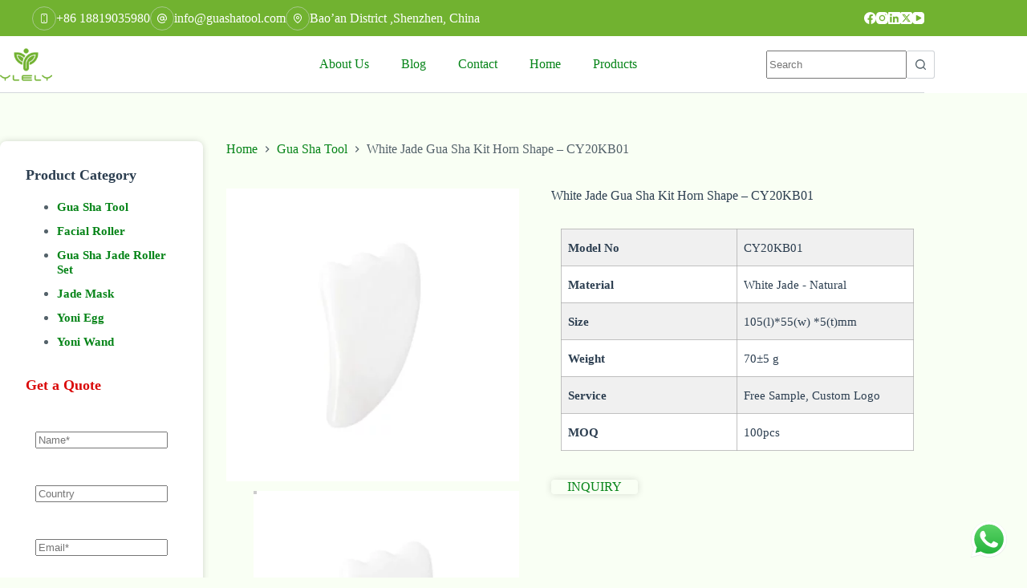

--- FILE ---
content_type: text/html; charset=UTF-8
request_url: https://www.guashatool.com/white-jade-gua-sha-kit-horn-shape/
body_size: 32275
content:
<!doctype html>
<html lang="en-US" prefix="og: https://ogp.me/ns#">
<head>
<meta charset="UTF-8">
<meta name="viewport" content="width=device-width, initial-scale=1, maximum-scale=5, viewport-fit=cover">
<link rel="profile" href="https://gmpg.org/xfn/11">
<!-- Search Engine Optimization by Rank Math - https://rankmath.com/ -->
<title>Wholesale White Jade Gua Sha Kit Manufacturer, Supplier</title>
<meta name="description" content="YLELY is a leading Chinese gem manufacturer, offers best quality for Wholesale White Jade Gua Sha Kit wholesale. Free sample &amp; OEM available, get a quote now?"/>
<meta name="robots" content="follow, index, max-snippet:-1, max-video-preview:-1, max-image-preview:large"/>
<link rel="canonical" href="https://www.guashatool.com/white-jade-gua-sha-kit-horn-shape/" />
<meta property="og:locale" content="en_US" />
<meta property="og:type" content="product" />
<meta property="og:title" content="Wholesale White Jade Gua Sha Kit Manufacturer, Supplier" />
<meta property="og:description" content="YLELY is a leading Chinese gem manufacturer, offers best quality for Wholesale White Jade Gua Sha Kit wholesale. Free sample &amp; OEM available, get a quote now?" />
<meta property="og:url" content="https://www.guashatool.com/white-jade-gua-sha-kit-horn-shape/" />
<meta property="og:site_name" content="Guasha Tool" />
<meta property="og:updated_time" content="2025-04-15T02:29:04+08:00" />
<meta property="og:image" content="https://e2rcmc4khym.exactdn.com/wp-content/uploads/2020/12/white-jade-gua-sha-kit-horn-shape-1.webp" />
<meta property="og:image:secure_url" content="https://e2rcmc4khym.exactdn.com/wp-content/uploads/2020/12/white-jade-gua-sha-kit-horn-shape-1.webp" />
<meta property="og:image:width" content="800" />
<meta property="og:image:height" content="800" />
<meta property="og:image:alt" content="white jade gua sha kit horn shape" />
<meta property="og:image:type" content="image/webp" />
<meta property="product:price:currency" content="USD" />
<meta property="product:availability" content="instock" />
<meta name="twitter:card" content="summary_large_image" />
<meta name="twitter:title" content="Wholesale White Jade Gua Sha Kit Manufacturer, Supplier" />
<meta name="twitter:description" content="YLELY is a leading Chinese gem manufacturer, offers best quality for Wholesale White Jade Gua Sha Kit wholesale. Free sample &amp; OEM available, get a quote now?" />
<meta name="twitter:image" content="https://e2rcmc4khym.exactdn.com/wp-content/uploads/2020/12/white-jade-gua-sha-kit-horn-shape-1.webp" />
<meta name="twitter:label1" content="Price" />
<meta name="twitter:data1" content="&#036;0.00" />
<meta name="twitter:label2" content="Availability" />
<meta name="twitter:data2" content="In stock" />
<!-- /Rank Math WordPress SEO plugin -->
<link rel='dns-prefetch' href='//e2rcmc4khym.exactdn.com' />
<link rel='preconnect' href='//e2rcmc4khym.exactdn.com' />
<link rel="alternate" type="application/rss+xml" title="Gua Sha Tool &raquo; Feed" href="https://www.guashatool.com/feed/" />
<link rel="alternate" type="application/rss+xml" title="Gua Sha Tool &raquo; Comments Feed" href="https://www.guashatool.com/comments/feed/" />
<link rel="alternate" title="oEmbed (JSON)" type="application/json+oembed" href="https://www.guashatool.com/wp-json/oembed/1.0/embed?url=https%3A%2F%2Fwww.guashatool.com%2Fwhite-jade-gua-sha-kit-horn-shape%2F" />
<link rel="alternate" title="oEmbed (XML)" type="text/xml+oembed" href="https://www.guashatool.com/wp-json/oembed/1.0/embed?url=https%3A%2F%2Fwww.guashatool.com%2Fwhite-jade-gua-sha-kit-horn-shape%2F&#038;format=xml" />
<style id='wp-img-auto-sizes-contain-inline-css'>
img:is([sizes=auto i],[sizes^="auto," i]){contain-intrinsic-size:3000px 1500px}
/*# sourceURL=wp-img-auto-sizes-contain-inline-css */
</style>
<!-- <link rel='stylesheet' id='blocksy-dynamic-global-css' href='https://www.guashatool.com/wp-content/uploads/blocksy/css/global.css?ver=31171' media='all' /> -->
<!-- <link rel='stylesheet' id='ugb-style-css-css' href='https://www.guashatool.com/wp-content/plugins/stackable-ultimate-gutenberg-blocks-premium/dist/frontend_blocks.css?ver=3.19.4' media='all' /> -->
<link rel="stylesheet" type="text/css" href="//www.guashatool.com/wp-content/cache/wpfc-minified/lcl8obfh/agyl.css" media="all"/>
<style id='ugb-style-css-inline-css'>
:root {--stk-block-default-width: 1000px;--stk-block-wide-width: 1290px;}:root {--stk-block-width-default-detected: 1290px;}
#start-resizable-editor-section{display:none}@media only screen and (min-width:1000px){:where(.has-text-align-left) .stk-block-divider{--stk-dots-margin-left:0;--stk-dots-margin-right:auto}:where(.has-text-align-right) .stk-block-divider{--stk-dots-margin-right:0;--stk-dots-margin-left:auto}:where(.has-text-align-center) .stk-block-divider{--stk-dots-margin-right:auto;--stk-dots-margin-left:auto}.stk-block.stk-block-divider.has-text-align-center{--stk-dots-margin-right:auto;--stk-dots-margin-left:auto}.stk-block.stk-block-divider.has-text-align-right{--stk-dots-margin-right:0;--stk-dots-margin-left:auto}.stk-block.stk-block-divider.has-text-align-left{--stk-dots-margin-left:0;--stk-dots-margin-right:auto}.stk-block-feature>*>.stk-row{flex-wrap:var(--stk-feature-flex-wrap,nowrap)}.stk-row{flex-wrap:nowrap}.stk--hide-desktop,.stk--hide-desktop.stk-block{display:none!important}}@media only screen and (min-width:690px){:where(body:not(.wp-admin) .stk-block-column:first-child:nth-last-child(2)){flex:1 1 calc(50% - var(--stk-column-gap, 0px)*1/2)!important}:where(body:not(.wp-admin) .stk-block-column:nth-child(2):last-child){flex:1 1 calc(50% - var(--stk-column-gap, 0px)*1/2)!important}:where(body:not(.wp-admin) .stk-block-column:first-child:nth-last-child(3)){flex:1 1 calc(33.33333% - var(--stk-column-gap, 0px)*2/3)!important}:where(body:not(.wp-admin) .stk-block-column:nth-child(2):nth-last-child(2)){flex:1 1 calc(33.33333% - var(--stk-column-gap, 0px)*2/3)!important}:where(body:not(.wp-admin) .stk-block-column:nth-child(3):last-child){flex:1 1 calc(33.33333% - var(--stk-column-gap, 0px)*2/3)!important}:where(body:not(.wp-admin) .stk-block-column:first-child:nth-last-child(4)){flex:1 1 calc(25% - var(--stk-column-gap, 0px)*3/4)!important}:where(body:not(.wp-admin) .stk-block-column:nth-child(2):nth-last-child(3)){flex:1 1 calc(25% - var(--stk-column-gap, 0px)*3/4)!important}:where(body:not(.wp-admin) .stk-block-column:nth-child(3):nth-last-child(2)){flex:1 1 calc(25% - var(--stk-column-gap, 0px)*3/4)!important}:where(body:not(.wp-admin) .stk-block-column:nth-child(4):last-child){flex:1 1 calc(25% - var(--stk-column-gap, 0px)*3/4)!important}:where(body:not(.wp-admin) .stk-block-column:first-child:nth-last-child(5)){flex:1 1 calc(20% - var(--stk-column-gap, 0px)*4/5)!important}:where(body:not(.wp-admin) .stk-block-column:nth-child(2):nth-last-child(4)){flex:1 1 calc(20% - var(--stk-column-gap, 0px)*4/5)!important}:where(body:not(.wp-admin) .stk-block-column:nth-child(3):nth-last-child(3)){flex:1 1 calc(20% - var(--stk-column-gap, 0px)*4/5)!important}:where(body:not(.wp-admin) .stk-block-column:nth-child(4):nth-last-child(2)){flex:1 1 calc(20% - var(--stk-column-gap, 0px)*4/5)!important}:where(body:not(.wp-admin) .stk-block-column:nth-child(5):last-child){flex:1 1 calc(20% - var(--stk-column-gap, 0px)*4/5)!important}:where(body:not(.wp-admin) .stk-block-column:first-child:nth-last-child(6)){flex:1 1 calc(16.66667% - var(--stk-column-gap, 0px)*5/6)!important}:where(body:not(.wp-admin) .stk-block-column:nth-child(2):nth-last-child(5)){flex:1 1 calc(16.66667% - var(--stk-column-gap, 0px)*5/6)!important}:where(body:not(.wp-admin) .stk-block-column:nth-child(3):nth-last-child(4)){flex:1 1 calc(16.66667% - var(--stk-column-gap, 0px)*5/6)!important}:where(body:not(.wp-admin) .stk-block-column:nth-child(4):nth-last-child(3)){flex:1 1 calc(16.66667% - var(--stk-column-gap, 0px)*5/6)!important}:where(body:not(.wp-admin) .stk-block-column:nth-child(5):nth-last-child(2)){flex:1 1 calc(16.66667% - var(--stk-column-gap, 0px)*5/6)!important}:where(body:not(.wp-admin) .stk-block-column:nth-child(6):last-child){flex:1 1 calc(16.66667% - var(--stk-column-gap, 0px)*5/6)!important}.stk-block-tabs>.stk-inner-blocks.stk-block-tabs--vertical{grid-template-columns:auto 1fr auto}.stk-block-tabs>.stk-inner-blocks.stk-block-tabs--vertical>.stk-block-tab-labels:first-child{grid-column:1/2}.stk-block-tabs>.stk-inner-blocks.stk-block-tabs--vertical>.stk-block-tab-content:last-child{grid-column:2/4}.stk-block-tabs>.stk-inner-blocks.stk-block-tabs--vertical>.stk-block-tab-content:first-child{grid-column:1/3}.stk-block-tabs>.stk-inner-blocks.stk-block-tabs--vertical>.stk-block-tab-labels:last-child{grid-column:3/4}.stk-block .stk-block.aligncenter,.stk-block-carousel:is(.aligncenter,.alignwide,.alignfull)>:where(.stk-block-carousel__content-wrapper)>.stk-content-align:not(.alignwide):not(.alignfull),.stk-block:is(.aligncenter,.alignwide,.alignfull)>.stk-content-align:not(.alignwide):not(.alignfull){margin-left:auto;margin-right:auto;max-width:var(--stk-block-default-width,var(--stk-block-width-default-detected,900px));width:100%}.stk-block .stk-block.alignwide,.stk-block-carousel:is(.aligncenter,.alignwide,.alignfull)>:where(.stk-block-carousel__content-wrapper)>.stk-content-align.alignwide,.stk-block:is(.aligncenter,.alignwide,.alignfull)>.stk-content-align.alignwide{margin-left:auto;margin-right:auto;max-width:var(--stk-block-wide-width,var(--stk-block-width-wide-detected,80vw));width:100%}.stk-row.stk-columns-2>.stk-column{flex:1 1 50%;max-width:50%}.stk-row.stk-columns-3>.stk-column{flex:1 1 33.3333333333%;max-width:33.3333333333%}.stk-row.stk-columns-4>.stk-column{flex:1 1 25%;max-width:25%}.stk-row.stk-columns-5>.stk-column{flex:1 1 20%;max-width:20%}.stk-row.stk-columns-6>.stk-column{flex:1 1 16.6666666667%;max-width:16.6666666667%}.stk-row.stk-columns-7>.stk-column{flex:1 1 14.2857142857%;max-width:14.2857142857%}.stk-row.stk-columns-8>.stk-column{flex:1 1 12.5%;max-width:12.5%}.stk-row.stk-columns-9>.stk-column{flex:1 1 11.1111111111%;max-width:11.1111111111%}.stk-row.stk-columns-10>.stk-column{flex:1 1 10%;max-width:10%}}@media only screen and (min-width:690px) and (max-width:999px){.stk-button-group:is(.stk--collapse-on-tablet)>.block-editor-inner-blocks>.block-editor-block-list__layout>[data-block]{margin-inline-end:var(--stk-alignment-margin-right);margin-inline-start:var(--stk-alignment-margin-left)}:where(.has-text-align-left-tablet) .stk-block-divider{--stk-dots-margin-left:0;--stk-dots-margin-right:auto}:where(.has-text-align-right-tablet) .stk-block-divider{--stk-dots-margin-right:0;--stk-dots-margin-left:auto}:where(.has-text-align-center-tablet) .stk-block-divider{--stk-dots-margin-right:auto;--stk-dots-margin-left:auto}.stk--hide-tablet,.stk--hide-tablet.stk-block{display:none!important}.stk-button-group:is(.stk--collapse-on-tablet) .stk-block:is(.stk-block-button,.stk-block-icon-button){margin-inline-end:var(--stk-alignment-margin-right);margin-inline-start:var(--stk-alignment-margin-left)}}@media only screen and (max-width:999px){.stk-block-button{min-width:-moz-fit-content;min-width:fit-content}.stk-block.stk-block-divider.has-text-align-center-tablet{--stk-dots-margin-right:auto;--stk-dots-margin-left:auto}.stk-block.stk-block-divider.has-text-align-right-tablet{--stk-dots-margin-right:0;--stk-dots-margin-left:auto}.stk-block.stk-block-divider.has-text-align-left-tablet{--stk-dots-margin-left:0;--stk-dots-margin-right:auto}.stk-block-timeline.stk-block-timeline__ios-polyfill{--fixed-bg:linear-gradient(to bottom,var(--line-accent-bg-color,#000) 0,var(--line-accent-bg-color-2,#000) var(--line-accent-bg-location,50%))}.has-text-align-center-tablet{--stk-alignment-padding-left:0;--stk-alignment-justify-content:center;--stk-alignment-text-align:center;--stk-alignment-margin-left:auto;--stk-alignment-margin-right:auto;text-align:var(--stk-alignment-text-align,start)}.has-text-align-left-tablet{--stk-alignment-justify-content:flex-start;--stk-alignment-text-align:start;--stk-alignment-margin-left:0;--stk-alignment-margin-right:auto;text-align:var(--stk-alignment-text-align,start)}.has-text-align-right-tablet{--stk-alignment-justify-content:flex-end;--stk-alignment-text-align:end;--stk-alignment-margin-left:auto;--stk-alignment-margin-right:0;text-align:var(--stk-alignment-text-align,start)}.has-text-align-justify-tablet{--stk-alignment-text-align:justify}.has-text-align-space-between-tablet{--stk-alignment-justify-content:space-between}.has-text-align-space-around-tablet{--stk-alignment-justify-content:space-around}.has-text-align-space-evenly-tablet{--stk-alignment-justify-content:space-evenly}}@media only screen and (max-width:689px){.stk-button-group:is(.stk--collapse-on-mobile)>.block-editor-inner-blocks>.block-editor-block-list__layout>[data-block],.stk-button-group:is(.stk--collapse-on-tablet)>.block-editor-inner-blocks>.block-editor-block-list__layout>[data-block]{margin-inline-end:var(--stk-alignment-margin-right);margin-inline-start:var(--stk-alignment-margin-left)}.stk-block-carousel.stk--hide-mobile-arrows>.stk-block-carousel__content-wrapper>*>.stk-block-carousel__buttons,.stk-block-carousel.stk--hide-mobile-dots>.stk-block-carousel__content-wrapper>.stk-block-carousel__dots{display:none}:where(.has-text-align-left-mobile) .stk-block-divider{--stk-dots-margin-left:0;--stk-dots-margin-right:auto}:where(.has-text-align-right-mobile) .stk-block-divider{--stk-dots-margin-right:0;--stk-dots-margin-left:auto}:where(.has-text-align-center-mobile) .stk-block-divider{--stk-dots-margin-right:auto;--stk-dots-margin-left:auto}.stk-block.stk-block-divider.has-text-align-center-mobile{--stk-dots-margin-right:auto;--stk-dots-margin-left:auto}.stk-block.stk-block-divider.has-text-align-right-mobile{--stk-dots-margin-right:0;--stk-dots-margin-left:auto}.stk-block.stk-block-divider.has-text-align-left-mobile{--stk-dots-margin-left:0;--stk-dots-margin-right:auto}.stk-block.stk-block-feature:is(.is-style-default,.is-style-horizontal)>.stk-container>.stk-inner-blocks.stk-block-content{flex-direction:column-reverse}.stk-block-posts{--stk-columns:1}.stk-block-tab-labels:not(.stk-block-tab-labels--wrap-mobile){overflow-x:auto!important;width:100%}.stk-block-tab-labels:not(.stk-block-tab-labels--wrap-mobile)::-webkit-scrollbar{height:0!important}.stk-block-tab-labels:not(.stk-block-tab-labels--wrap-mobile) .stk-block-tab-labels__wrapper{flex-wrap:nowrap;min-width:-webkit-fill-available;min-width:fill-available;width:max-content}.stk-block-tabs>.stk-inner-blocks{grid-template-columns:1fr}.stk-block-tabs>.stk-inner-blocks>.stk-block-tab-labels:last-child{grid-row:1/2}.stk-block.stk-block-timeline{--content-line:0!important;padding-top:0}.stk-block-timeline>.stk-inner-blocks{align-items:flex-start;grid-template-columns:var(--line-dot-size,16px) 1fr;grid-template-rows:auto 1fr;padding-left:16px}.stk-block-timeline>.stk-inner-blocks:after{inset-inline-start:calc(var(--line-dot-size, 16px)/2 - var(--line-bg-width, 3px)/2 + 16px)}.stk-block-timeline .stk-block-timeline__middle{inset-block-start:8px;inset-inline-start:16px;position:absolute}.stk-block-timeline .stk-block-timeline__content{grid-column:2/3;grid-row:2/3;text-align:start}.stk-block-timeline .stk-block-timeline__date{grid-column:2/3;grid-row:1/2;text-align:start}.stk-block-timeline>.stk-inner-blocks:after{bottom:calc(100% - var(--line-dot-size, 16px)/2 - .5em);top:calc(var(--line-dot-size, 16px)/2 + .5em)}.stk-block-timeline+.stk-block-timeline>.stk-inner-blocks:after{top:-16px}:root{--stk-block-margin-bottom:16px;--stk-column-margin:8px;--stk-container-padding:24px;--stk-container-padding-large:32px 24px;--stk-container-padding-small:8px 24px;--stk-block-background-padding:16px}.stk-block .stk-block:is(.aligncenter,.alignwide),.stk-block:is(.aligncenter,.alignwide,.alignfull)>.stk-content-align.alignwide,.stk-block:is(.aligncenter,.alignwide,.alignfull)>.stk-content-align:not(.alignwide):not(.alignfull){width:100%}.stk-column{flex:1 1 100%;max-width:100%}.stk--hide-mobile,.stk--hide-mobile.stk-block{display:none!important}.stk-button-group:is(.stk--collapse-on-mobile) .stk-block:is(.stk-block-button,.stk-block-icon-button),.stk-button-group:is(.stk--collapse-on-tablet) .stk-block:is(.stk-block-button,.stk-block-icon-button){margin-inline-end:var(--stk-alignment-margin-right);margin-inline-start:var(--stk-alignment-margin-left)}.has-text-align-center-mobile{--stk-alignment-padding-left:0;--stk-alignment-justify-content:center;--stk-alignment-text-align:center;--stk-alignment-margin-left:auto;--stk-alignment-margin-right:auto;text-align:var(--stk-alignment-text-align,start)}.has-text-align-left-mobile{--stk-alignment-justify-content:flex-start;--stk-alignment-text-align:start;--stk-alignment-margin-left:0;--stk-alignment-margin-right:auto;text-align:var(--stk-alignment-text-align,start)}.has-text-align-right-mobile{--stk-alignment-justify-content:flex-end;--stk-alignment-text-align:end;--stk-alignment-margin-left:auto;--stk-alignment-margin-right:0;text-align:var(--stk-alignment-text-align,start)}.has-text-align-justify-mobile{--stk-alignment-text-align:justify}.has-text-align-space-between-mobile{--stk-alignment-justify-content:space-between}.has-text-align-space-around-mobile{--stk-alignment-justify-content:space-around}.has-text-align-space-evenly-mobile{--stk-alignment-justify-content:space-evenly}.entry-content .stk-block.stk-has-top-separator{padding-top:23vw}.entry-content .stk-block.stk-has-bottom-separator{padding-bottom:23vw}.entry-content .stk-block .stk-separator__wrapper{height:23vw}}#end-resizable-editor-section{display:none}
/*# sourceURL=ugb-style-css-inline-css */
</style>
<style id='ugb-style-css-nodep-inline-css'>
/* Global Color Schemes (background-scheme-default-3) */
.stk--background-scheme--scheme-default-3{--stk-block-background-color:#0f0e17;--stk-heading-color:#fffffe;--stk-text-color:#fffffe;--stk-link-color:#f00069;--stk-accent-color:#f00069;--stk-subtitle-color:#f00069;--stk-button-background-color:#f00069;--stk-button-text-color:#fffffe;--stk-button-outline-color:#fffffe;}
/* Global Color Schemes (container-scheme-default-3) */
.stk--container-scheme--scheme-default-3{--stk-container-background-color:#0f0e17;--stk-heading-color:#fffffe;--stk-text-color:#fffffe;--stk-link-color:#f00069;--stk-accent-color:#f00069;--stk-subtitle-color:#f00069;--stk-button-background-color:#f00069;--stk-button-text-color:#fffffe;--stk-button-outline-color:#fffffe;}
/* Global Preset Controls */
:root{--stk--preset--font-size--small:var(--wp--preset--font-size--small);--stk--preset--font-size--medium:var(--wp--preset--font-size--medium);--stk--preset--font-size--large:var(--wp--preset--font-size--large);--stk--preset--font-size--x-large:var(--wp--preset--font-size--x-large);--stk--preset--font-size--xx-large:var(--wp--preset--font-size--xx-large);--stk--preset--spacing--20:var(--wp--preset--spacing--20);--stk--preset--spacing--30:var(--wp--preset--spacing--30);--stk--preset--spacing--40:var(--wp--preset--spacing--40);--stk--preset--spacing--50:var(--wp--preset--spacing--50);--stk--preset--spacing--60:var(--wp--preset--spacing--60);--stk--preset--spacing--70:var(--wp--preset--spacing--70);--stk--preset--spacing--80:var(--wp--preset--spacing--80);}
/*# sourceURL=ugb-style-css-nodep-inline-css */
</style>
<!-- <link rel='stylesheet' id='ht_ctc_main_css-css' href='https://www.guashatool.com/wp-content/plugins/click-to-chat-for-whatsapp/new/inc/assets/css/main.css?ver=4.33' media='all' /> -->
<!-- <link rel='stylesheet' id='wp-block-library-css' href='https://www.guashatool.com/wp-includes/css/dist/block-library/style.min.css?ver=6.9' media='all' /> -->
<link rel="stylesheet" type="text/css" href="//www.guashatool.com/wp-content/cache/wpfc-minified/frpx2jbd/agyl.css" media="all"/>
<style id='wp-block-gallery-inline-css'>
.blocks-gallery-grid:not(.has-nested-images),.wp-block-gallery:not(.has-nested-images){display:flex;flex-wrap:wrap;list-style-type:none;margin:0;padding:0}.blocks-gallery-grid:not(.has-nested-images) .blocks-gallery-image,.blocks-gallery-grid:not(.has-nested-images) .blocks-gallery-item,.wp-block-gallery:not(.has-nested-images) .blocks-gallery-image,.wp-block-gallery:not(.has-nested-images) .blocks-gallery-item{display:flex;flex-direction:column;flex-grow:1;justify-content:center;margin:0 1em 1em 0;position:relative;width:calc(50% - 1em)}.blocks-gallery-grid:not(.has-nested-images) .blocks-gallery-image:nth-of-type(2n),.blocks-gallery-grid:not(.has-nested-images) .blocks-gallery-item:nth-of-type(2n),.wp-block-gallery:not(.has-nested-images) .blocks-gallery-image:nth-of-type(2n),.wp-block-gallery:not(.has-nested-images) .blocks-gallery-item:nth-of-type(2n){margin-right:0}.blocks-gallery-grid:not(.has-nested-images) .blocks-gallery-image figure,.blocks-gallery-grid:not(.has-nested-images) .blocks-gallery-item figure,.wp-block-gallery:not(.has-nested-images) .blocks-gallery-image figure,.wp-block-gallery:not(.has-nested-images) .blocks-gallery-item figure{align-items:flex-end;display:flex;height:100%;justify-content:flex-start;margin:0}.blocks-gallery-grid:not(.has-nested-images) .blocks-gallery-image img,.blocks-gallery-grid:not(.has-nested-images) .blocks-gallery-item img,.wp-block-gallery:not(.has-nested-images) .blocks-gallery-image img,.wp-block-gallery:not(.has-nested-images) .blocks-gallery-item img{display:block;height:auto;max-width:100%;width:auto}.blocks-gallery-grid:not(.has-nested-images) .blocks-gallery-image figcaption,.blocks-gallery-grid:not(.has-nested-images) .blocks-gallery-item figcaption,.wp-block-gallery:not(.has-nested-images) .blocks-gallery-image figcaption,.wp-block-gallery:not(.has-nested-images) .blocks-gallery-item figcaption{background:linear-gradient(0deg,#000000b3,#0000004d 70%,#0000);bottom:0;box-sizing:border-box;color:#fff;font-size:.8em;margin:0;max-height:100%;overflow:auto;padding:3em .77em .7em;position:absolute;text-align:center;width:100%;z-index:2}.blocks-gallery-grid:not(.has-nested-images) .blocks-gallery-image figcaption img,.blocks-gallery-grid:not(.has-nested-images) .blocks-gallery-item figcaption img,.wp-block-gallery:not(.has-nested-images) .blocks-gallery-image figcaption img,.wp-block-gallery:not(.has-nested-images) .blocks-gallery-item figcaption img{display:inline}.blocks-gallery-grid:not(.has-nested-images) figcaption,.wp-block-gallery:not(.has-nested-images) figcaption{flex-grow:1}.blocks-gallery-grid:not(.has-nested-images).is-cropped .blocks-gallery-image a,.blocks-gallery-grid:not(.has-nested-images).is-cropped .blocks-gallery-image img,.blocks-gallery-grid:not(.has-nested-images).is-cropped .blocks-gallery-item a,.blocks-gallery-grid:not(.has-nested-images).is-cropped .blocks-gallery-item img,.wp-block-gallery:not(.has-nested-images).is-cropped .blocks-gallery-image a,.wp-block-gallery:not(.has-nested-images).is-cropped .blocks-gallery-image img,.wp-block-gallery:not(.has-nested-images).is-cropped .blocks-gallery-item a,.wp-block-gallery:not(.has-nested-images).is-cropped .blocks-gallery-item img{flex:1;height:100%;object-fit:cover;width:100%}.blocks-gallery-grid:not(.has-nested-images).columns-1 .blocks-gallery-image,.blocks-gallery-grid:not(.has-nested-images).columns-1 .blocks-gallery-item,.wp-block-gallery:not(.has-nested-images).columns-1 .blocks-gallery-image,.wp-block-gallery:not(.has-nested-images).columns-1 .blocks-gallery-item{margin-right:0;width:100%}@media (min-width:600px){.blocks-gallery-grid:not(.has-nested-images).columns-3 .blocks-gallery-image,.blocks-gallery-grid:not(.has-nested-images).columns-3 .blocks-gallery-item,.wp-block-gallery:not(.has-nested-images).columns-3 .blocks-gallery-image,.wp-block-gallery:not(.has-nested-images).columns-3 .blocks-gallery-item{margin-right:1em;width:calc(33.33333% - .66667em)}.blocks-gallery-grid:not(.has-nested-images).columns-4 .blocks-gallery-image,.blocks-gallery-grid:not(.has-nested-images).columns-4 .blocks-gallery-item,.wp-block-gallery:not(.has-nested-images).columns-4 .blocks-gallery-image,.wp-block-gallery:not(.has-nested-images).columns-4 .blocks-gallery-item{margin-right:1em;width:calc(25% - .75em)}.blocks-gallery-grid:not(.has-nested-images).columns-5 .blocks-gallery-image,.blocks-gallery-grid:not(.has-nested-images).columns-5 .blocks-gallery-item,.wp-block-gallery:not(.has-nested-images).columns-5 .blocks-gallery-image,.wp-block-gallery:not(.has-nested-images).columns-5 .blocks-gallery-item{margin-right:1em;width:calc(20% - .8em)}.blocks-gallery-grid:not(.has-nested-images).columns-6 .blocks-gallery-image,.blocks-gallery-grid:not(.has-nested-images).columns-6 .blocks-gallery-item,.wp-block-gallery:not(.has-nested-images).columns-6 .blocks-gallery-image,.wp-block-gallery:not(.has-nested-images).columns-6 .blocks-gallery-item{margin-right:1em;width:calc(16.66667% - .83333em)}.blocks-gallery-grid:not(.has-nested-images).columns-7 .blocks-gallery-image,.blocks-gallery-grid:not(.has-nested-images).columns-7 .blocks-gallery-item,.wp-block-gallery:not(.has-nested-images).columns-7 .blocks-gallery-image,.wp-block-gallery:not(.has-nested-images).columns-7 .blocks-gallery-item{margin-right:1em;width:calc(14.28571% - .85714em)}.blocks-gallery-grid:not(.has-nested-images).columns-8 .blocks-gallery-image,.blocks-gallery-grid:not(.has-nested-images).columns-8 .blocks-gallery-item,.wp-block-gallery:not(.has-nested-images).columns-8 .blocks-gallery-image,.wp-block-gallery:not(.has-nested-images).columns-8 .blocks-gallery-item{margin-right:1em;width:calc(12.5% - .875em)}.blocks-gallery-grid:not(.has-nested-images).columns-1 .blocks-gallery-image:nth-of-type(1n),.blocks-gallery-grid:not(.has-nested-images).columns-1 .blocks-gallery-item:nth-of-type(1n),.blocks-gallery-grid:not(.has-nested-images).columns-2 .blocks-gallery-image:nth-of-type(2n),.blocks-gallery-grid:not(.has-nested-images).columns-2 .blocks-gallery-item:nth-of-type(2n),.blocks-gallery-grid:not(.has-nested-images).columns-3 .blocks-gallery-image:nth-of-type(3n),.blocks-gallery-grid:not(.has-nested-images).columns-3 .blocks-gallery-item:nth-of-type(3n),.blocks-gallery-grid:not(.has-nested-images).columns-4 .blocks-gallery-image:nth-of-type(4n),.blocks-gallery-grid:not(.has-nested-images).columns-4 .blocks-gallery-item:nth-of-type(4n),.blocks-gallery-grid:not(.has-nested-images).columns-5 .blocks-gallery-image:nth-of-type(5n),.blocks-gallery-grid:not(.has-nested-images).columns-5 .blocks-gallery-item:nth-of-type(5n),.blocks-gallery-grid:not(.has-nested-images).columns-6 .blocks-gallery-image:nth-of-type(6n),.blocks-gallery-grid:not(.has-nested-images).columns-6 .blocks-gallery-item:nth-of-type(6n),.blocks-gallery-grid:not(.has-nested-images).columns-7 .blocks-gallery-image:nth-of-type(7n),.blocks-gallery-grid:not(.has-nested-images).columns-7 .blocks-gallery-item:nth-of-type(7n),.blocks-gallery-grid:not(.has-nested-images).columns-8 .blocks-gallery-image:nth-of-type(8n),.blocks-gallery-grid:not(.has-nested-images).columns-8 .blocks-gallery-item:nth-of-type(8n),.wp-block-gallery:not(.has-nested-images).columns-1 .blocks-gallery-image:nth-of-type(1n),.wp-block-gallery:not(.has-nested-images).columns-1 .blocks-gallery-item:nth-of-type(1n),.wp-block-gallery:not(.has-nested-images).columns-2 .blocks-gallery-image:nth-of-type(2n),.wp-block-gallery:not(.has-nested-images).columns-2 .blocks-gallery-item:nth-of-type(2n),.wp-block-gallery:not(.has-nested-images).columns-3 .blocks-gallery-image:nth-of-type(3n),.wp-block-gallery:not(.has-nested-images).columns-3 .blocks-gallery-item:nth-of-type(3n),.wp-block-gallery:not(.has-nested-images).columns-4 .blocks-gallery-image:nth-of-type(4n),.wp-block-gallery:not(.has-nested-images).columns-4 .blocks-gallery-item:nth-of-type(4n),.wp-block-gallery:not(.has-nested-images).columns-5 .blocks-gallery-image:nth-of-type(5n),.wp-block-gallery:not(.has-nested-images).columns-5 .blocks-gallery-item:nth-of-type(5n),.wp-block-gallery:not(.has-nested-images).columns-6 .blocks-gallery-image:nth-of-type(6n),.wp-block-gallery:not(.has-nested-images).columns-6 .blocks-gallery-item:nth-of-type(6n),.wp-block-gallery:not(.has-nested-images).columns-7 .blocks-gallery-image:nth-of-type(7n),.wp-block-gallery:not(.has-nested-images).columns-7 .blocks-gallery-item:nth-of-type(7n),.wp-block-gallery:not(.has-nested-images).columns-8 .blocks-gallery-image:nth-of-type(8n),.wp-block-gallery:not(.has-nested-images).columns-8 .blocks-gallery-item:nth-of-type(8n){margin-right:0}}.blocks-gallery-grid:not(.has-nested-images) .blocks-gallery-image:last-child,.blocks-gallery-grid:not(.has-nested-images) .blocks-gallery-item:last-child,.wp-block-gallery:not(.has-nested-images) .blocks-gallery-image:last-child,.wp-block-gallery:not(.has-nested-images) .blocks-gallery-item:last-child{margin-right:0}.blocks-gallery-grid:not(.has-nested-images).alignleft,.blocks-gallery-grid:not(.has-nested-images).alignright,.wp-block-gallery:not(.has-nested-images).alignleft,.wp-block-gallery:not(.has-nested-images).alignright{max-width:420px;width:100%}.blocks-gallery-grid:not(.has-nested-images).aligncenter .blocks-gallery-item figure,.wp-block-gallery:not(.has-nested-images).aligncenter .blocks-gallery-item figure{justify-content:center}.wp-block-gallery:not(.is-cropped) .blocks-gallery-item{align-self:flex-start}figure.wp-block-gallery.has-nested-images{align-items:normal}.wp-block-gallery.has-nested-images figure.wp-block-image:not(#individual-image){margin:0;width:calc(50% - var(--wp--style--unstable-gallery-gap, 16px)/2)}.wp-block-gallery.has-nested-images figure.wp-block-image{box-sizing:border-box;display:flex;flex-direction:column;flex-grow:1;justify-content:center;max-width:100%;position:relative}.wp-block-gallery.has-nested-images figure.wp-block-image>a,.wp-block-gallery.has-nested-images figure.wp-block-image>div{flex-direction:column;flex-grow:1;margin:0}.wp-block-gallery.has-nested-images figure.wp-block-image img{display:block;height:auto;max-width:100%!important;width:auto}.wp-block-gallery.has-nested-images figure.wp-block-image figcaption,.wp-block-gallery.has-nested-images figure.wp-block-image:has(figcaption):before{bottom:0;left:0;max-height:100%;position:absolute;right:0}.wp-block-gallery.has-nested-images figure.wp-block-image:has(figcaption):before{backdrop-filter:blur(3px);content:"";height:100%;-webkit-mask-image:linear-gradient(0deg,#000 20%,#0000);mask-image:linear-gradient(0deg,#000 20%,#0000);max-height:40%;pointer-events:none}.wp-block-gallery.has-nested-images figure.wp-block-image figcaption{box-sizing:border-box;color:#fff;font-size:13px;margin:0;overflow:auto;padding:1em;text-align:center;text-shadow:0 0 1.5px #000}.wp-block-gallery.has-nested-images figure.wp-block-image figcaption::-webkit-scrollbar{height:12px;width:12px}.wp-block-gallery.has-nested-images figure.wp-block-image figcaption::-webkit-scrollbar-track{background-color:initial}.wp-block-gallery.has-nested-images figure.wp-block-image figcaption::-webkit-scrollbar-thumb{background-clip:padding-box;background-color:initial;border:3px solid #0000;border-radius:8px}.wp-block-gallery.has-nested-images figure.wp-block-image figcaption:focus-within::-webkit-scrollbar-thumb,.wp-block-gallery.has-nested-images figure.wp-block-image figcaption:focus::-webkit-scrollbar-thumb,.wp-block-gallery.has-nested-images figure.wp-block-image figcaption:hover::-webkit-scrollbar-thumb{background-color:#fffc}.wp-block-gallery.has-nested-images figure.wp-block-image figcaption{scrollbar-color:#0000 #0000;scrollbar-gutter:stable both-edges;scrollbar-width:thin}.wp-block-gallery.has-nested-images figure.wp-block-image figcaption:focus,.wp-block-gallery.has-nested-images figure.wp-block-image figcaption:focus-within,.wp-block-gallery.has-nested-images figure.wp-block-image figcaption:hover{scrollbar-color:#fffc #0000}.wp-block-gallery.has-nested-images figure.wp-block-image figcaption{will-change:transform}@media (hover:none){.wp-block-gallery.has-nested-images figure.wp-block-image figcaption{scrollbar-color:#fffc #0000}}.wp-block-gallery.has-nested-images figure.wp-block-image figcaption{background:linear-gradient(0deg,#0006,#0000)}.wp-block-gallery.has-nested-images figure.wp-block-image figcaption img{display:inline}.wp-block-gallery.has-nested-images figure.wp-block-image figcaption a{color:inherit}.wp-block-gallery.has-nested-images figure.wp-block-image.has-custom-border img{box-sizing:border-box}.wp-block-gallery.has-nested-images figure.wp-block-image.has-custom-border>a,.wp-block-gallery.has-nested-images figure.wp-block-image.has-custom-border>div,.wp-block-gallery.has-nested-images figure.wp-block-image.is-style-rounded>a,.wp-block-gallery.has-nested-images figure.wp-block-image.is-style-rounded>div{flex:1 1 auto}.wp-block-gallery.has-nested-images figure.wp-block-image.has-custom-border figcaption,.wp-block-gallery.has-nested-images figure.wp-block-image.is-style-rounded figcaption{background:none;color:inherit;flex:initial;margin:0;padding:10px 10px 9px;position:relative;text-shadow:none}.wp-block-gallery.has-nested-images figure.wp-block-image.has-custom-border:before,.wp-block-gallery.has-nested-images figure.wp-block-image.is-style-rounded:before{content:none}.wp-block-gallery.has-nested-images figcaption{flex-basis:100%;flex-grow:1;text-align:center}.wp-block-gallery.has-nested-images:not(.is-cropped) figure.wp-block-image:not(#individual-image){margin-bottom:auto;margin-top:0}.wp-block-gallery.has-nested-images.is-cropped figure.wp-block-image:not(#individual-image){align-self:inherit}.wp-block-gallery.has-nested-images.is-cropped figure.wp-block-image:not(#individual-image)>a,.wp-block-gallery.has-nested-images.is-cropped figure.wp-block-image:not(#individual-image)>div:not(.components-drop-zone){display:flex}.wp-block-gallery.has-nested-images.is-cropped figure.wp-block-image:not(#individual-image) a,.wp-block-gallery.has-nested-images.is-cropped figure.wp-block-image:not(#individual-image) img{flex:1 0 0%;height:100%;object-fit:cover;width:100%}.wp-block-gallery.has-nested-images.columns-1 figure.wp-block-image:not(#individual-image){width:100%}@media (min-width:600px){.wp-block-gallery.has-nested-images.columns-3 figure.wp-block-image:not(#individual-image){width:calc(33.33333% - var(--wp--style--unstable-gallery-gap, 16px)*.66667)}.wp-block-gallery.has-nested-images.columns-4 figure.wp-block-image:not(#individual-image){width:calc(25% - var(--wp--style--unstable-gallery-gap, 16px)*.75)}.wp-block-gallery.has-nested-images.columns-5 figure.wp-block-image:not(#individual-image){width:calc(20% - var(--wp--style--unstable-gallery-gap, 16px)*.8)}.wp-block-gallery.has-nested-images.columns-6 figure.wp-block-image:not(#individual-image){width:calc(16.66667% - var(--wp--style--unstable-gallery-gap, 16px)*.83333)}.wp-block-gallery.has-nested-images.columns-7 figure.wp-block-image:not(#individual-image){width:calc(14.28571% - var(--wp--style--unstable-gallery-gap, 16px)*.85714)}.wp-block-gallery.has-nested-images.columns-8 figure.wp-block-image:not(#individual-image){width:calc(12.5% - var(--wp--style--unstable-gallery-gap, 16px)*.875)}.wp-block-gallery.has-nested-images.columns-default figure.wp-block-image:not(#individual-image){width:calc(33.33% - var(--wp--style--unstable-gallery-gap, 16px)*.66667)}.wp-block-gallery.has-nested-images.columns-default figure.wp-block-image:not(#individual-image):first-child:nth-last-child(2),.wp-block-gallery.has-nested-images.columns-default figure.wp-block-image:not(#individual-image):first-child:nth-last-child(2)~figure.wp-block-image:not(#individual-image){width:calc(50% - var(--wp--style--unstable-gallery-gap, 16px)*.5)}.wp-block-gallery.has-nested-images.columns-default figure.wp-block-image:not(#individual-image):first-child:last-child{width:100%}}.wp-block-gallery.has-nested-images.alignleft,.wp-block-gallery.has-nested-images.alignright{max-width:420px;width:100%}.wp-block-gallery.has-nested-images.aligncenter{justify-content:center}
/*# sourceURL=https://www.guashatool.com/wp-includes/blocks/gallery/style.min.css */
</style>
<style id='wp-block-image-inline-css'>
.wp-block-image>a,.wp-block-image>figure>a{display:inline-block}.wp-block-image img{box-sizing:border-box;height:auto;max-width:100%;vertical-align:bottom}@media not (prefers-reduced-motion){.wp-block-image img.hide{visibility:hidden}.wp-block-image img.show{animation:show-content-image .4s}}.wp-block-image[style*=border-radius] img,.wp-block-image[style*=border-radius]>a{border-radius:inherit}.wp-block-image.has-custom-border img{box-sizing:border-box}.wp-block-image.aligncenter{text-align:center}.wp-block-image.alignfull>a,.wp-block-image.alignwide>a{width:100%}.wp-block-image.alignfull img,.wp-block-image.alignwide img{height:auto;width:100%}.wp-block-image .aligncenter,.wp-block-image .alignleft,.wp-block-image .alignright,.wp-block-image.aligncenter,.wp-block-image.alignleft,.wp-block-image.alignright{display:table}.wp-block-image .aligncenter>figcaption,.wp-block-image .alignleft>figcaption,.wp-block-image .alignright>figcaption,.wp-block-image.aligncenter>figcaption,.wp-block-image.alignleft>figcaption,.wp-block-image.alignright>figcaption{caption-side:bottom;display:table-caption}.wp-block-image .alignleft{float:left;margin:.5em 1em .5em 0}.wp-block-image .alignright{float:right;margin:.5em 0 .5em 1em}.wp-block-image .aligncenter{margin-left:auto;margin-right:auto}.wp-block-image :where(figcaption){margin-bottom:1em;margin-top:.5em}.wp-block-image.is-style-circle-mask img{border-radius:9999px}@supports ((-webkit-mask-image:none) or (mask-image:none)) or (-webkit-mask-image:none){.wp-block-image.is-style-circle-mask img{border-radius:0;-webkit-mask-image:url('data:image/svg+xml;utf8,<svg viewBox="0 0 100 100" xmlns="http://www.w3.org/2000/svg"><circle cx="50" cy="50" r="50"/></svg>');mask-image:url('data:image/svg+xml;utf8,<svg viewBox="0 0 100 100" xmlns="http://www.w3.org/2000/svg"><circle cx="50" cy="50" r="50"/></svg>');mask-mode:alpha;-webkit-mask-position:center;mask-position:center;-webkit-mask-repeat:no-repeat;mask-repeat:no-repeat;-webkit-mask-size:contain;mask-size:contain}}:root :where(.wp-block-image.is-style-rounded img,.wp-block-image .is-style-rounded img){border-radius:9999px}.wp-block-image figure{margin:0}.wp-lightbox-container{display:flex;flex-direction:column;position:relative}.wp-lightbox-container img{cursor:zoom-in}.wp-lightbox-container img:hover+button{opacity:1}.wp-lightbox-container button{align-items:center;backdrop-filter:blur(16px) saturate(180%);background-color:#5a5a5a40;border:none;border-radius:4px;cursor:zoom-in;display:flex;height:20px;justify-content:center;opacity:0;padding:0;position:absolute;right:16px;text-align:center;top:16px;width:20px;z-index:100}@media not (prefers-reduced-motion){.wp-lightbox-container button{transition:opacity .2s ease}}.wp-lightbox-container button:focus-visible{outline:3px auto #5a5a5a40;outline:3px auto -webkit-focus-ring-color;outline-offset:3px}.wp-lightbox-container button:hover{cursor:pointer;opacity:1}.wp-lightbox-container button:focus{opacity:1}.wp-lightbox-container button:focus,.wp-lightbox-container button:hover,.wp-lightbox-container button:not(:hover):not(:active):not(.has-background){background-color:#5a5a5a40;border:none}.wp-lightbox-overlay{box-sizing:border-box;cursor:zoom-out;height:100vh;left:0;overflow:hidden;position:fixed;top:0;visibility:hidden;width:100%;z-index:100000}.wp-lightbox-overlay .close-button{align-items:center;cursor:pointer;display:flex;justify-content:center;min-height:40px;min-width:40px;padding:0;position:absolute;right:calc(env(safe-area-inset-right) + 16px);top:calc(env(safe-area-inset-top) + 16px);z-index:5000000}.wp-lightbox-overlay .close-button:focus,.wp-lightbox-overlay .close-button:hover,.wp-lightbox-overlay .close-button:not(:hover):not(:active):not(.has-background){background:none;border:none}.wp-lightbox-overlay .lightbox-image-container{height:var(--wp--lightbox-container-height);left:50%;overflow:hidden;position:absolute;top:50%;transform:translate(-50%,-50%);transform-origin:top left;width:var(--wp--lightbox-container-width);z-index:9999999999}.wp-lightbox-overlay .wp-block-image{align-items:center;box-sizing:border-box;display:flex;height:100%;justify-content:center;margin:0;position:relative;transform-origin:0 0;width:100%;z-index:3000000}.wp-lightbox-overlay .wp-block-image img{height:var(--wp--lightbox-image-height);min-height:var(--wp--lightbox-image-height);min-width:var(--wp--lightbox-image-width);width:var(--wp--lightbox-image-width)}.wp-lightbox-overlay .wp-block-image figcaption{display:none}.wp-lightbox-overlay button{background:none;border:none}.wp-lightbox-overlay .scrim{background-color:#fff;height:100%;opacity:.9;position:absolute;width:100%;z-index:2000000}.wp-lightbox-overlay.active{visibility:visible}@media not (prefers-reduced-motion){.wp-lightbox-overlay.active{animation:turn-on-visibility .25s both}.wp-lightbox-overlay.active img{animation:turn-on-visibility .35s both}.wp-lightbox-overlay.show-closing-animation:not(.active){animation:turn-off-visibility .35s both}.wp-lightbox-overlay.show-closing-animation:not(.active) img{animation:turn-off-visibility .25s both}.wp-lightbox-overlay.zoom.active{animation:none;opacity:1;visibility:visible}.wp-lightbox-overlay.zoom.active .lightbox-image-container{animation:lightbox-zoom-in .4s}.wp-lightbox-overlay.zoom.active .lightbox-image-container img{animation:none}.wp-lightbox-overlay.zoom.active .scrim{animation:turn-on-visibility .4s forwards}.wp-lightbox-overlay.zoom.show-closing-animation:not(.active){animation:none}.wp-lightbox-overlay.zoom.show-closing-animation:not(.active) .lightbox-image-container{animation:lightbox-zoom-out .4s}.wp-lightbox-overlay.zoom.show-closing-animation:not(.active) .lightbox-image-container img{animation:none}.wp-lightbox-overlay.zoom.show-closing-animation:not(.active) .scrim{animation:turn-off-visibility .4s forwards}}@keyframes show-content-image{0%{visibility:hidden}99%{visibility:hidden}to{visibility:visible}}@keyframes turn-on-visibility{0%{opacity:0}to{opacity:1}}@keyframes turn-off-visibility{0%{opacity:1;visibility:visible}99%{opacity:0;visibility:visible}to{opacity:0;visibility:hidden}}@keyframes lightbox-zoom-in{0%{transform:translate(calc((-100vw + var(--wp--lightbox-scrollbar-width))/2 + var(--wp--lightbox-initial-left-position)),calc(-50vh + var(--wp--lightbox-initial-top-position))) scale(var(--wp--lightbox-scale))}to{transform:translate(-50%,-50%) scale(1)}}@keyframes lightbox-zoom-out{0%{transform:translate(-50%,-50%) scale(1);visibility:visible}99%{visibility:visible}to{transform:translate(calc((-100vw + var(--wp--lightbox-scrollbar-width))/2 + var(--wp--lightbox-initial-left-position)),calc(-50vh + var(--wp--lightbox-initial-top-position))) scale(var(--wp--lightbox-scale));visibility:hidden}}
/*# sourceURL=https://www.guashatool.com/wp-includes/blocks/image/style.min.css */
</style>
<style id='wp-block-list-inline-css'>
ol,ul{box-sizing:border-box}:root :where(.wp-block-list.has-background){padding:1.25em 2.375em}
/*# sourceURL=https://www.guashatool.com/wp-includes/blocks/list/style.min.css */
</style>
<style id='wp-block-table-inline-css'>
.wp-block-table{overflow-x:auto}.wp-block-table table{border-collapse:collapse;width:100%}.wp-block-table thead{border-bottom:3px solid}.wp-block-table tfoot{border-top:3px solid}.wp-block-table td,.wp-block-table th{border:1px solid;padding:.5em}.wp-block-table .has-fixed-layout{table-layout:fixed;width:100%}.wp-block-table .has-fixed-layout td,.wp-block-table .has-fixed-layout th{word-break:break-word}.wp-block-table.aligncenter,.wp-block-table.alignleft,.wp-block-table.alignright{display:table;width:auto}.wp-block-table.aligncenter td,.wp-block-table.aligncenter th,.wp-block-table.alignleft td,.wp-block-table.alignleft th,.wp-block-table.alignright td,.wp-block-table.alignright th{word-break:break-word}.wp-block-table .has-subtle-light-gray-background-color{background-color:#f3f4f5}.wp-block-table .has-subtle-pale-green-background-color{background-color:#e9fbe5}.wp-block-table .has-subtle-pale-blue-background-color{background-color:#e7f5fe}.wp-block-table .has-subtle-pale-pink-background-color{background-color:#fcf0ef}.wp-block-table.is-style-stripes{background-color:initial;border-collapse:inherit;border-spacing:0}.wp-block-table.is-style-stripes tbody tr:nth-child(odd){background-color:#f0f0f0}.wp-block-table.is-style-stripes.has-subtle-light-gray-background-color tbody tr:nth-child(odd){background-color:#f3f4f5}.wp-block-table.is-style-stripes.has-subtle-pale-green-background-color tbody tr:nth-child(odd){background-color:#e9fbe5}.wp-block-table.is-style-stripes.has-subtle-pale-blue-background-color tbody tr:nth-child(odd){background-color:#e7f5fe}.wp-block-table.is-style-stripes.has-subtle-pale-pink-background-color tbody tr:nth-child(odd){background-color:#fcf0ef}.wp-block-table.is-style-stripes td,.wp-block-table.is-style-stripes th{border-color:#0000}.wp-block-table.is-style-stripes{border-bottom:1px solid #f0f0f0}.wp-block-table .has-border-color td,.wp-block-table .has-border-color th,.wp-block-table .has-border-color tr,.wp-block-table .has-border-color>*{border-color:inherit}.wp-block-table table[style*=border-top-color] tr:first-child,.wp-block-table table[style*=border-top-color] tr:first-child td,.wp-block-table table[style*=border-top-color] tr:first-child th,.wp-block-table table[style*=border-top-color]>*,.wp-block-table table[style*=border-top-color]>* td,.wp-block-table table[style*=border-top-color]>* th{border-top-color:inherit}.wp-block-table table[style*=border-top-color] tr:not(:first-child){border-top-color:initial}.wp-block-table table[style*=border-right-color] td:last-child,.wp-block-table table[style*=border-right-color] th,.wp-block-table table[style*=border-right-color] tr,.wp-block-table table[style*=border-right-color]>*{border-right-color:inherit}.wp-block-table table[style*=border-bottom-color] tr:last-child,.wp-block-table table[style*=border-bottom-color] tr:last-child td,.wp-block-table table[style*=border-bottom-color] tr:last-child th,.wp-block-table table[style*=border-bottom-color]>*,.wp-block-table table[style*=border-bottom-color]>* td,.wp-block-table table[style*=border-bottom-color]>* th{border-bottom-color:inherit}.wp-block-table table[style*=border-bottom-color] tr:not(:last-child){border-bottom-color:initial}.wp-block-table table[style*=border-left-color] td:first-child,.wp-block-table table[style*=border-left-color] th,.wp-block-table table[style*=border-left-color] tr,.wp-block-table table[style*=border-left-color]>*{border-left-color:inherit}.wp-block-table table[style*=border-style] td,.wp-block-table table[style*=border-style] th,.wp-block-table table[style*=border-style] tr,.wp-block-table table[style*=border-style]>*{border-style:inherit}.wp-block-table table[style*=border-width] td,.wp-block-table table[style*=border-width] th,.wp-block-table table[style*=border-width] tr,.wp-block-table table[style*=border-width]>*{border-style:inherit;border-width:inherit}
/*# sourceURL=https://www.guashatool.com/wp-includes/blocks/table/style.min.css */
</style>
<!-- <link rel='stylesheet' id='ugb-style-css-premium-css' href='https://www.guashatool.com/wp-content/plugins/stackable-ultimate-gutenberg-blocks-premium/dist/frontend_blocks__premium_only.css?ver=3.19.4' media='all' /> -->
<link rel="stylesheet" type="text/css" href="//www.guashatool.com/wp-content/cache/wpfc-minified/dryzpor4/agyl.css" media="all"/>
<style id='global-styles-inline-css'>
:root{--wp--preset--aspect-ratio--square: 1;--wp--preset--aspect-ratio--4-3: 4/3;--wp--preset--aspect-ratio--3-4: 3/4;--wp--preset--aspect-ratio--3-2: 3/2;--wp--preset--aspect-ratio--2-3: 2/3;--wp--preset--aspect-ratio--16-9: 16/9;--wp--preset--aspect-ratio--9-16: 9/16;--wp--preset--color--black: #000000;--wp--preset--color--cyan-bluish-gray: #abb8c3;--wp--preset--color--white: #ffffff;--wp--preset--color--pale-pink: #f78da7;--wp--preset--color--vivid-red: #cf2e2e;--wp--preset--color--luminous-vivid-orange: #ff6900;--wp--preset--color--luminous-vivid-amber: #fcb900;--wp--preset--color--light-green-cyan: #7bdcb5;--wp--preset--color--vivid-green-cyan: #00d084;--wp--preset--color--pale-cyan-blue: #8ed1fc;--wp--preset--color--vivid-cyan-blue: #0693e3;--wp--preset--color--vivid-purple: #9b51e0;--wp--preset--color--palette-color-1: var(--theme-palette-color-1, #71b230);--wp--preset--color--palette-color-2: var(--theme-palette-color-2, #068418);--wp--preset--color--palette-color-3: var(--theme-palette-color-3, #54626a);--wp--preset--color--palette-color-4: var(--theme-palette-color-4, #2c3e50);--wp--preset--color--palette-color-5: var(--theme-palette-color-5, #E2E7ED);--wp--preset--color--palette-color-6: var(--theme-palette-color-6, #edeff2);--wp--preset--color--palette-color-7: var(--theme-palette-color-7, #f8f9fb);--wp--preset--color--palette-color-8: var(--theme-palette-color-8, #ffffff);--wp--preset--gradient--vivid-cyan-blue-to-vivid-purple: linear-gradient(135deg,rgb(6,147,227) 0%,rgb(155,81,224) 100%);--wp--preset--gradient--light-green-cyan-to-vivid-green-cyan: linear-gradient(135deg,rgb(122,220,180) 0%,rgb(0,208,130) 100%);--wp--preset--gradient--luminous-vivid-amber-to-luminous-vivid-orange: linear-gradient(135deg,rgb(252,185,0) 0%,rgb(255,105,0) 100%);--wp--preset--gradient--luminous-vivid-orange-to-vivid-red: linear-gradient(135deg,rgb(255,105,0) 0%,rgb(207,46,46) 100%);--wp--preset--gradient--very-light-gray-to-cyan-bluish-gray: linear-gradient(135deg,rgb(238,238,238) 0%,rgb(169,184,195) 100%);--wp--preset--gradient--cool-to-warm-spectrum: linear-gradient(135deg,rgb(74,234,220) 0%,rgb(151,120,209) 20%,rgb(207,42,186) 40%,rgb(238,44,130) 60%,rgb(251,105,98) 80%,rgb(254,248,76) 100%);--wp--preset--gradient--blush-light-purple: linear-gradient(135deg,rgb(255,206,236) 0%,rgb(152,150,240) 100%);--wp--preset--gradient--blush-bordeaux: linear-gradient(135deg,rgb(254,205,165) 0%,rgb(254,45,45) 50%,rgb(107,0,62) 100%);--wp--preset--gradient--luminous-dusk: linear-gradient(135deg,rgb(255,203,112) 0%,rgb(199,81,192) 50%,rgb(65,88,208) 100%);--wp--preset--gradient--pale-ocean: linear-gradient(135deg,rgb(255,245,203) 0%,rgb(182,227,212) 50%,rgb(51,167,181) 100%);--wp--preset--gradient--electric-grass: linear-gradient(135deg,rgb(202,248,128) 0%,rgb(113,206,126) 100%);--wp--preset--gradient--midnight: linear-gradient(135deg,rgb(2,3,129) 0%,rgb(40,116,252) 100%);--wp--preset--gradient--juicy-peach: linear-gradient(to right, #ffecd2 0%, #fcb69f 100%);--wp--preset--gradient--young-passion: linear-gradient(to right, #ff8177 0%, #ff867a 0%, #ff8c7f 21%, #f99185 52%, #cf556c 78%, #b12a5b 100%);--wp--preset--gradient--true-sunset: linear-gradient(to right, #fa709a 0%, #fee140 100%);--wp--preset--gradient--morpheus-den: linear-gradient(to top, #30cfd0 0%, #330867 100%);--wp--preset--gradient--plum-plate: linear-gradient(135deg, #667eea 0%, #764ba2 100%);--wp--preset--gradient--aqua-splash: linear-gradient(15deg, #13547a 0%, #80d0c7 100%);--wp--preset--gradient--love-kiss: linear-gradient(to top, #ff0844 0%, #ffb199 100%);--wp--preset--gradient--new-retrowave: linear-gradient(to top, #3b41c5 0%, #a981bb 49%, #ffc8a9 100%);--wp--preset--gradient--plum-bath: linear-gradient(to top, #cc208e 0%, #6713d2 100%);--wp--preset--gradient--high-flight: linear-gradient(to right, #0acffe 0%, #495aff 100%);--wp--preset--gradient--teen-party: linear-gradient(-225deg, #FF057C 0%, #8D0B93 50%, #321575 100%);--wp--preset--gradient--fabled-sunset: linear-gradient(-225deg, #231557 0%, #44107A 29%, #FF1361 67%, #FFF800 100%);--wp--preset--gradient--arielle-smile: radial-gradient(circle 248px at center, #16d9e3 0%, #30c7ec 47%, #46aef7 100%);--wp--preset--gradient--itmeo-branding: linear-gradient(180deg, #2af598 0%, #009efd 100%);--wp--preset--gradient--deep-blue: linear-gradient(to right, #6a11cb 0%, #2575fc 100%);--wp--preset--gradient--strong-bliss: linear-gradient(to right, #f78ca0 0%, #f9748f 19%, #fd868c 60%, #fe9a8b 100%);--wp--preset--gradient--sweet-period: linear-gradient(to top, #3f51b1 0%, #5a55ae 13%, #7b5fac 25%, #8f6aae 38%, #a86aa4 50%, #cc6b8e 62%, #f18271 75%, #f3a469 87%, #f7c978 100%);--wp--preset--gradient--purple-division: linear-gradient(to top, #7028e4 0%, #e5b2ca 100%);--wp--preset--gradient--cold-evening: linear-gradient(to top, #0c3483 0%, #a2b6df 100%, #6b8cce 100%, #a2b6df 100%);--wp--preset--gradient--mountain-rock: linear-gradient(to right, #868f96 0%, #596164 100%);--wp--preset--gradient--desert-hump: linear-gradient(to top, #c79081 0%, #dfa579 100%);--wp--preset--gradient--ethernal-constance: linear-gradient(to top, #09203f 0%, #537895 100%);--wp--preset--gradient--happy-memories: linear-gradient(-60deg, #ff5858 0%, #f09819 100%);--wp--preset--gradient--grown-early: linear-gradient(to top, #0ba360 0%, #3cba92 100%);--wp--preset--gradient--morning-salad: linear-gradient(-225deg, #B7F8DB 0%, #50A7C2 100%);--wp--preset--gradient--night-call: linear-gradient(-225deg, #AC32E4 0%, #7918F2 48%, #4801FF 100%);--wp--preset--gradient--mind-crawl: linear-gradient(-225deg, #473B7B 0%, #3584A7 51%, #30D2BE 100%);--wp--preset--gradient--angel-care: linear-gradient(-225deg, #FFE29F 0%, #FFA99F 48%, #FF719A 100%);--wp--preset--gradient--juicy-cake: linear-gradient(to top, #e14fad 0%, #f9d423 100%);--wp--preset--gradient--rich-metal: linear-gradient(to right, #d7d2cc 0%, #304352 100%);--wp--preset--gradient--mole-hall: linear-gradient(-20deg, #616161 0%, #9bc5c3 100%);--wp--preset--gradient--cloudy-knoxville: linear-gradient(120deg, #fdfbfb 0%, #ebedee 100%);--wp--preset--gradient--soft-grass: linear-gradient(to top, #c1dfc4 0%, #deecdd 100%);--wp--preset--gradient--saint-petersburg: linear-gradient(135deg, #f5f7fa 0%, #c3cfe2 100%);--wp--preset--gradient--everlasting-sky: linear-gradient(135deg, #fdfcfb 0%, #e2d1c3 100%);--wp--preset--gradient--kind-steel: linear-gradient(-20deg, #e9defa 0%, #fbfcdb 100%);--wp--preset--gradient--over-sun: linear-gradient(60deg, #abecd6 0%, #fbed96 100%);--wp--preset--gradient--premium-white: linear-gradient(to top, #d5d4d0 0%, #d5d4d0 1%, #eeeeec 31%, #efeeec 75%, #e9e9e7 100%);--wp--preset--gradient--clean-mirror: linear-gradient(45deg, #93a5cf 0%, #e4efe9 100%);--wp--preset--gradient--wild-apple: linear-gradient(to top, #d299c2 0%, #fef9d7 100%);--wp--preset--gradient--snow-again: linear-gradient(to top, #e6e9f0 0%, #eef1f5 100%);--wp--preset--gradient--confident-cloud: linear-gradient(to top, #dad4ec 0%, #dad4ec 1%, #f3e7e9 100%);--wp--preset--gradient--glass-water: linear-gradient(to top, #dfe9f3 0%, white 100%);--wp--preset--gradient--perfect-white: linear-gradient(-225deg, #E3FDF5 0%, #FFE6FA 100%);--wp--preset--font-size--small: 13px;--wp--preset--font-size--medium: 20px;--wp--preset--font-size--large: clamp(22px, 1.375rem + ((1vw - 3.2px) * 0.625), 30px);--wp--preset--font-size--x-large: clamp(30px, 1.875rem + ((1vw - 3.2px) * 1.563), 50px);--wp--preset--font-size--xx-large: clamp(45px, 2.813rem + ((1vw - 3.2px) * 2.734), 80px);--wp--preset--font-family--mulish: Mulish;--wp--preset--spacing--20: 0.44rem;--wp--preset--spacing--30: 0.67rem;--wp--preset--spacing--40: 1rem;--wp--preset--spacing--50: 1.5rem;--wp--preset--spacing--60: 2.25rem;--wp--preset--spacing--70: 3.38rem;--wp--preset--spacing--80: 5.06rem;--wp--preset--shadow--natural: 6px 6px 9px rgba(0, 0, 0, 0.2);--wp--preset--shadow--deep: 12px 12px 50px rgba(0, 0, 0, 0.4);--wp--preset--shadow--sharp: 6px 6px 0px rgba(0, 0, 0, 0.2);--wp--preset--shadow--outlined: 6px 6px 0px -3px rgb(255, 255, 255), 6px 6px rgb(0, 0, 0);--wp--preset--shadow--crisp: 6px 6px 0px rgb(0, 0, 0);}:root { --wp--style--global--content-size: var(--theme-block-max-width);--wp--style--global--wide-size: var(--theme-block-wide-max-width); }:where(body) { margin: 0; }.wp-site-blocks > .alignleft { float: left; margin-right: 2em; }.wp-site-blocks > .alignright { float: right; margin-left: 2em; }.wp-site-blocks > .aligncenter { justify-content: center; margin-left: auto; margin-right: auto; }:where(.wp-site-blocks) > * { margin-block-start: var(--theme-content-spacing); margin-block-end: 0; }:where(.wp-site-blocks) > :first-child { margin-block-start: 0; }:where(.wp-site-blocks) > :last-child { margin-block-end: 0; }:root { --wp--style--block-gap: var(--theme-content-spacing); }:root :where(.is-layout-flow) > :first-child{margin-block-start: 0;}:root :where(.is-layout-flow) > :last-child{margin-block-end: 0;}:root :where(.is-layout-flow) > *{margin-block-start: var(--theme-content-spacing);margin-block-end: 0;}:root :where(.is-layout-constrained) > :first-child{margin-block-start: 0;}:root :where(.is-layout-constrained) > :last-child{margin-block-end: 0;}:root :where(.is-layout-constrained) > *{margin-block-start: var(--theme-content-spacing);margin-block-end: 0;}:root :where(.is-layout-flex){gap: var(--theme-content-spacing);}:root :where(.is-layout-grid){gap: var(--theme-content-spacing);}.is-layout-flow > .alignleft{float: left;margin-inline-start: 0;margin-inline-end: 2em;}.is-layout-flow > .alignright{float: right;margin-inline-start: 2em;margin-inline-end: 0;}.is-layout-flow > .aligncenter{margin-left: auto !important;margin-right: auto !important;}.is-layout-constrained > .alignleft{float: left;margin-inline-start: 0;margin-inline-end: 2em;}.is-layout-constrained > .alignright{float: right;margin-inline-start: 2em;margin-inline-end: 0;}.is-layout-constrained > .aligncenter{margin-left: auto !important;margin-right: auto !important;}.is-layout-constrained > :where(:not(.alignleft):not(.alignright):not(.alignfull)){max-width: var(--wp--style--global--content-size);margin-left: auto !important;margin-right: auto !important;}.is-layout-constrained > .alignwide{max-width: var(--wp--style--global--wide-size);}body .is-layout-flex{display: flex;}.is-layout-flex{flex-wrap: wrap;align-items: center;}.is-layout-flex > :is(*, div){margin: 0;}body .is-layout-grid{display: grid;}.is-layout-grid > :is(*, div){margin: 0;}body{padding-top: 0px;padding-right: 0px;padding-bottom: 0px;padding-left: 0px;}:root :where(.wp-element-button, .wp-block-button__link){font-style: inherit;font-weight: inherit;letter-spacing: inherit;text-transform: inherit;}.has-black-color{color: var(--wp--preset--color--black) !important;}.has-cyan-bluish-gray-color{color: var(--wp--preset--color--cyan-bluish-gray) !important;}.has-white-color{color: var(--wp--preset--color--white) !important;}.has-pale-pink-color{color: var(--wp--preset--color--pale-pink) !important;}.has-vivid-red-color{color: var(--wp--preset--color--vivid-red) !important;}.has-luminous-vivid-orange-color{color: var(--wp--preset--color--luminous-vivid-orange) !important;}.has-luminous-vivid-amber-color{color: var(--wp--preset--color--luminous-vivid-amber) !important;}.has-light-green-cyan-color{color: var(--wp--preset--color--light-green-cyan) !important;}.has-vivid-green-cyan-color{color: var(--wp--preset--color--vivid-green-cyan) !important;}.has-pale-cyan-blue-color{color: var(--wp--preset--color--pale-cyan-blue) !important;}.has-vivid-cyan-blue-color{color: var(--wp--preset--color--vivid-cyan-blue) !important;}.has-vivid-purple-color{color: var(--wp--preset--color--vivid-purple) !important;}.has-palette-color-1-color{color: var(--wp--preset--color--palette-color-1) !important;}.has-palette-color-2-color{color: var(--wp--preset--color--palette-color-2) !important;}.has-palette-color-3-color{color: var(--wp--preset--color--palette-color-3) !important;}.has-palette-color-4-color{color: var(--wp--preset--color--palette-color-4) !important;}.has-palette-color-5-color{color: var(--wp--preset--color--palette-color-5) !important;}.has-palette-color-6-color{color: var(--wp--preset--color--palette-color-6) !important;}.has-palette-color-7-color{color: var(--wp--preset--color--palette-color-7) !important;}.has-palette-color-8-color{color: var(--wp--preset--color--palette-color-8) !important;}.has-black-background-color{background-color: var(--wp--preset--color--black) !important;}.has-cyan-bluish-gray-background-color{background-color: var(--wp--preset--color--cyan-bluish-gray) !important;}.has-white-background-color{background-color: var(--wp--preset--color--white) !important;}.has-pale-pink-background-color{background-color: var(--wp--preset--color--pale-pink) !important;}.has-vivid-red-background-color{background-color: var(--wp--preset--color--vivid-red) !important;}.has-luminous-vivid-orange-background-color{background-color: var(--wp--preset--color--luminous-vivid-orange) !important;}.has-luminous-vivid-amber-background-color{background-color: var(--wp--preset--color--luminous-vivid-amber) !important;}.has-light-green-cyan-background-color{background-color: var(--wp--preset--color--light-green-cyan) !important;}.has-vivid-green-cyan-background-color{background-color: var(--wp--preset--color--vivid-green-cyan) !important;}.has-pale-cyan-blue-background-color{background-color: var(--wp--preset--color--pale-cyan-blue) !important;}.has-vivid-cyan-blue-background-color{background-color: var(--wp--preset--color--vivid-cyan-blue) !important;}.has-vivid-purple-background-color{background-color: var(--wp--preset--color--vivid-purple) !important;}.has-palette-color-1-background-color{background-color: var(--wp--preset--color--palette-color-1) !important;}.has-palette-color-2-background-color{background-color: var(--wp--preset--color--palette-color-2) !important;}.has-palette-color-3-background-color{background-color: var(--wp--preset--color--palette-color-3) !important;}.has-palette-color-4-background-color{background-color: var(--wp--preset--color--palette-color-4) !important;}.has-palette-color-5-background-color{background-color: var(--wp--preset--color--palette-color-5) !important;}.has-palette-color-6-background-color{background-color: var(--wp--preset--color--palette-color-6) !important;}.has-palette-color-7-background-color{background-color: var(--wp--preset--color--palette-color-7) !important;}.has-palette-color-8-background-color{background-color: var(--wp--preset--color--palette-color-8) !important;}.has-black-border-color{border-color: var(--wp--preset--color--black) !important;}.has-cyan-bluish-gray-border-color{border-color: var(--wp--preset--color--cyan-bluish-gray) !important;}.has-white-border-color{border-color: var(--wp--preset--color--white) !important;}.has-pale-pink-border-color{border-color: var(--wp--preset--color--pale-pink) !important;}.has-vivid-red-border-color{border-color: var(--wp--preset--color--vivid-red) !important;}.has-luminous-vivid-orange-border-color{border-color: var(--wp--preset--color--luminous-vivid-orange) !important;}.has-luminous-vivid-amber-border-color{border-color: var(--wp--preset--color--luminous-vivid-amber) !important;}.has-light-green-cyan-border-color{border-color: var(--wp--preset--color--light-green-cyan) !important;}.has-vivid-green-cyan-border-color{border-color: var(--wp--preset--color--vivid-green-cyan) !important;}.has-pale-cyan-blue-border-color{border-color: var(--wp--preset--color--pale-cyan-blue) !important;}.has-vivid-cyan-blue-border-color{border-color: var(--wp--preset--color--vivid-cyan-blue) !important;}.has-vivid-purple-border-color{border-color: var(--wp--preset--color--vivid-purple) !important;}.has-palette-color-1-border-color{border-color: var(--wp--preset--color--palette-color-1) !important;}.has-palette-color-2-border-color{border-color: var(--wp--preset--color--palette-color-2) !important;}.has-palette-color-3-border-color{border-color: var(--wp--preset--color--palette-color-3) !important;}.has-palette-color-4-border-color{border-color: var(--wp--preset--color--palette-color-4) !important;}.has-palette-color-5-border-color{border-color: var(--wp--preset--color--palette-color-5) !important;}.has-palette-color-6-border-color{border-color: var(--wp--preset--color--palette-color-6) !important;}.has-palette-color-7-border-color{border-color: var(--wp--preset--color--palette-color-7) !important;}.has-palette-color-8-border-color{border-color: var(--wp--preset--color--palette-color-8) !important;}.has-vivid-cyan-blue-to-vivid-purple-gradient-background{background: var(--wp--preset--gradient--vivid-cyan-blue-to-vivid-purple) !important;}.has-light-green-cyan-to-vivid-green-cyan-gradient-background{background: var(--wp--preset--gradient--light-green-cyan-to-vivid-green-cyan) !important;}.has-luminous-vivid-amber-to-luminous-vivid-orange-gradient-background{background: var(--wp--preset--gradient--luminous-vivid-amber-to-luminous-vivid-orange) !important;}.has-luminous-vivid-orange-to-vivid-red-gradient-background{background: var(--wp--preset--gradient--luminous-vivid-orange-to-vivid-red) !important;}.has-very-light-gray-to-cyan-bluish-gray-gradient-background{background: var(--wp--preset--gradient--very-light-gray-to-cyan-bluish-gray) !important;}.has-cool-to-warm-spectrum-gradient-background{background: var(--wp--preset--gradient--cool-to-warm-spectrum) !important;}.has-blush-light-purple-gradient-background{background: var(--wp--preset--gradient--blush-light-purple) !important;}.has-blush-bordeaux-gradient-background{background: var(--wp--preset--gradient--blush-bordeaux) !important;}.has-luminous-dusk-gradient-background{background: var(--wp--preset--gradient--luminous-dusk) !important;}.has-pale-ocean-gradient-background{background: var(--wp--preset--gradient--pale-ocean) !important;}.has-electric-grass-gradient-background{background: var(--wp--preset--gradient--electric-grass) !important;}.has-midnight-gradient-background{background: var(--wp--preset--gradient--midnight) !important;}.has-juicy-peach-gradient-background{background: var(--wp--preset--gradient--juicy-peach) !important;}.has-young-passion-gradient-background{background: var(--wp--preset--gradient--young-passion) !important;}.has-true-sunset-gradient-background{background: var(--wp--preset--gradient--true-sunset) !important;}.has-morpheus-den-gradient-background{background: var(--wp--preset--gradient--morpheus-den) !important;}.has-plum-plate-gradient-background{background: var(--wp--preset--gradient--plum-plate) !important;}.has-aqua-splash-gradient-background{background: var(--wp--preset--gradient--aqua-splash) !important;}.has-love-kiss-gradient-background{background: var(--wp--preset--gradient--love-kiss) !important;}.has-new-retrowave-gradient-background{background: var(--wp--preset--gradient--new-retrowave) !important;}.has-plum-bath-gradient-background{background: var(--wp--preset--gradient--plum-bath) !important;}.has-high-flight-gradient-background{background: var(--wp--preset--gradient--high-flight) !important;}.has-teen-party-gradient-background{background: var(--wp--preset--gradient--teen-party) !important;}.has-fabled-sunset-gradient-background{background: var(--wp--preset--gradient--fabled-sunset) !important;}.has-arielle-smile-gradient-background{background: var(--wp--preset--gradient--arielle-smile) !important;}.has-itmeo-branding-gradient-background{background: var(--wp--preset--gradient--itmeo-branding) !important;}.has-deep-blue-gradient-background{background: var(--wp--preset--gradient--deep-blue) !important;}.has-strong-bliss-gradient-background{background: var(--wp--preset--gradient--strong-bliss) !important;}.has-sweet-period-gradient-background{background: var(--wp--preset--gradient--sweet-period) !important;}.has-purple-division-gradient-background{background: var(--wp--preset--gradient--purple-division) !important;}.has-cold-evening-gradient-background{background: var(--wp--preset--gradient--cold-evening) !important;}.has-mountain-rock-gradient-background{background: var(--wp--preset--gradient--mountain-rock) !important;}.has-desert-hump-gradient-background{background: var(--wp--preset--gradient--desert-hump) !important;}.has-ethernal-constance-gradient-background{background: var(--wp--preset--gradient--ethernal-constance) !important;}.has-happy-memories-gradient-background{background: var(--wp--preset--gradient--happy-memories) !important;}.has-grown-early-gradient-background{background: var(--wp--preset--gradient--grown-early) !important;}.has-morning-salad-gradient-background{background: var(--wp--preset--gradient--morning-salad) !important;}.has-night-call-gradient-background{background: var(--wp--preset--gradient--night-call) !important;}.has-mind-crawl-gradient-background{background: var(--wp--preset--gradient--mind-crawl) !important;}.has-angel-care-gradient-background{background: var(--wp--preset--gradient--angel-care) !important;}.has-juicy-cake-gradient-background{background: var(--wp--preset--gradient--juicy-cake) !important;}.has-rich-metal-gradient-background{background: var(--wp--preset--gradient--rich-metal) !important;}.has-mole-hall-gradient-background{background: var(--wp--preset--gradient--mole-hall) !important;}.has-cloudy-knoxville-gradient-background{background: var(--wp--preset--gradient--cloudy-knoxville) !important;}.has-soft-grass-gradient-background{background: var(--wp--preset--gradient--soft-grass) !important;}.has-saint-petersburg-gradient-background{background: var(--wp--preset--gradient--saint-petersburg) !important;}.has-everlasting-sky-gradient-background{background: var(--wp--preset--gradient--everlasting-sky) !important;}.has-kind-steel-gradient-background{background: var(--wp--preset--gradient--kind-steel) !important;}.has-over-sun-gradient-background{background: var(--wp--preset--gradient--over-sun) !important;}.has-premium-white-gradient-background{background: var(--wp--preset--gradient--premium-white) !important;}.has-clean-mirror-gradient-background{background: var(--wp--preset--gradient--clean-mirror) !important;}.has-wild-apple-gradient-background{background: var(--wp--preset--gradient--wild-apple) !important;}.has-snow-again-gradient-background{background: var(--wp--preset--gradient--snow-again) !important;}.has-confident-cloud-gradient-background{background: var(--wp--preset--gradient--confident-cloud) !important;}.has-glass-water-gradient-background{background: var(--wp--preset--gradient--glass-water) !important;}.has-perfect-white-gradient-background{background: var(--wp--preset--gradient--perfect-white) !important;}.has-small-font-size{font-size: var(--wp--preset--font-size--small) !important;}.has-medium-font-size{font-size: var(--wp--preset--font-size--medium) !important;}.has-large-font-size{font-size: var(--wp--preset--font-size--large) !important;}.has-x-large-font-size{font-size: var(--wp--preset--font-size--x-large) !important;}.has-xx-large-font-size{font-size: var(--wp--preset--font-size--xx-large) !important;}.has-mulish-font-family{font-family: var(--wp--preset--font-family--mulish) !important;}
:root{--wp--preset--aspect-ratio--square: 1;--wp--preset--aspect-ratio--4-3: 4/3;--wp--preset--aspect-ratio--3-4: 3/4;--wp--preset--aspect-ratio--3-2: 3/2;--wp--preset--aspect-ratio--2-3: 2/3;--wp--preset--aspect-ratio--16-9: 16/9;--wp--preset--aspect-ratio--9-16: 9/16;--wp--preset--color--black: #000000;--wp--preset--color--cyan-bluish-gray: #abb8c3;--wp--preset--color--white: #ffffff;--wp--preset--color--pale-pink: #f78da7;--wp--preset--color--vivid-red: #cf2e2e;--wp--preset--color--luminous-vivid-orange: #ff6900;--wp--preset--color--luminous-vivid-amber: #fcb900;--wp--preset--color--light-green-cyan: #7bdcb5;--wp--preset--color--vivid-green-cyan: #00d084;--wp--preset--color--pale-cyan-blue: #8ed1fc;--wp--preset--color--vivid-cyan-blue: #0693e3;--wp--preset--color--vivid-purple: #9b51e0;--wp--preset--color--palette-color-1: var(--theme-palette-color-1, #71b230);--wp--preset--color--palette-color-2: var(--theme-palette-color-2, #068418);--wp--preset--color--palette-color-3: var(--theme-palette-color-3, #54626a);--wp--preset--color--palette-color-4: var(--theme-palette-color-4, #2c3e50);--wp--preset--color--palette-color-5: var(--theme-palette-color-5, #E2E7ED);--wp--preset--color--palette-color-6: var(--theme-palette-color-6, #edeff2);--wp--preset--color--palette-color-7: var(--theme-palette-color-7, #f8f9fb);--wp--preset--color--palette-color-8: var(--theme-palette-color-8, #ffffff);--wp--preset--gradient--vivid-cyan-blue-to-vivid-purple: linear-gradient(135deg,rgb(6,147,227) 0%,rgb(155,81,224) 100%);--wp--preset--gradient--light-green-cyan-to-vivid-green-cyan: linear-gradient(135deg,rgb(122,220,180) 0%,rgb(0,208,130) 100%);--wp--preset--gradient--luminous-vivid-amber-to-luminous-vivid-orange: linear-gradient(135deg,rgb(252,185,0) 0%,rgb(255,105,0) 100%);--wp--preset--gradient--luminous-vivid-orange-to-vivid-red: linear-gradient(135deg,rgb(255,105,0) 0%,rgb(207,46,46) 100%);--wp--preset--gradient--very-light-gray-to-cyan-bluish-gray: linear-gradient(135deg,rgb(238,238,238) 0%,rgb(169,184,195) 100%);--wp--preset--gradient--cool-to-warm-spectrum: linear-gradient(135deg,rgb(74,234,220) 0%,rgb(151,120,209) 20%,rgb(207,42,186) 40%,rgb(238,44,130) 60%,rgb(251,105,98) 80%,rgb(254,248,76) 100%);--wp--preset--gradient--blush-light-purple: linear-gradient(135deg,rgb(255,206,236) 0%,rgb(152,150,240) 100%);--wp--preset--gradient--blush-bordeaux: linear-gradient(135deg,rgb(254,205,165) 0%,rgb(254,45,45) 50%,rgb(107,0,62) 100%);--wp--preset--gradient--luminous-dusk: linear-gradient(135deg,rgb(255,203,112) 0%,rgb(199,81,192) 50%,rgb(65,88,208) 100%);--wp--preset--gradient--pale-ocean: linear-gradient(135deg,rgb(255,245,203) 0%,rgb(182,227,212) 50%,rgb(51,167,181) 100%);--wp--preset--gradient--electric-grass: linear-gradient(135deg,rgb(202,248,128) 0%,rgb(113,206,126) 100%);--wp--preset--gradient--midnight: linear-gradient(135deg,rgb(2,3,129) 0%,rgb(40,116,252) 100%);--wp--preset--gradient--juicy-peach: linear-gradient(to right, #ffecd2 0%, #fcb69f 100%);--wp--preset--gradient--young-passion: linear-gradient(to right, #ff8177 0%, #ff867a 0%, #ff8c7f 21%, #f99185 52%, #cf556c 78%, #b12a5b 100%);--wp--preset--gradient--true-sunset: linear-gradient(to right, #fa709a 0%, #fee140 100%);--wp--preset--gradient--morpheus-den: linear-gradient(to top, #30cfd0 0%, #330867 100%);--wp--preset--gradient--plum-plate: linear-gradient(135deg, #667eea 0%, #764ba2 100%);--wp--preset--gradient--aqua-splash: linear-gradient(15deg, #13547a 0%, #80d0c7 100%);--wp--preset--gradient--love-kiss: linear-gradient(to top, #ff0844 0%, #ffb199 100%);--wp--preset--gradient--new-retrowave: linear-gradient(to top, #3b41c5 0%, #a981bb 49%, #ffc8a9 100%);--wp--preset--gradient--plum-bath: linear-gradient(to top, #cc208e 0%, #6713d2 100%);--wp--preset--gradient--high-flight: linear-gradient(to right, #0acffe 0%, #495aff 100%);--wp--preset--gradient--teen-party: linear-gradient(-225deg, #FF057C 0%, #8D0B93 50%, #321575 100%);--wp--preset--gradient--fabled-sunset: linear-gradient(-225deg, #231557 0%, #44107A 29%, #FF1361 67%, #FFF800 100%);--wp--preset--gradient--arielle-smile: radial-gradient(circle 248px at center, #16d9e3 0%, #30c7ec 47%, #46aef7 100%);--wp--preset--gradient--itmeo-branding: linear-gradient(180deg, #2af598 0%, #009efd 100%);--wp--preset--gradient--deep-blue: linear-gradient(to right, #6a11cb 0%, #2575fc 100%);--wp--preset--gradient--strong-bliss: linear-gradient(to right, #f78ca0 0%, #f9748f 19%, #fd868c 60%, #fe9a8b 100%);--wp--preset--gradient--sweet-period: linear-gradient(to top, #3f51b1 0%, #5a55ae 13%, #7b5fac 25%, #8f6aae 38%, #a86aa4 50%, #cc6b8e 62%, #f18271 75%, #f3a469 87%, #f7c978 100%);--wp--preset--gradient--purple-division: linear-gradient(to top, #7028e4 0%, #e5b2ca 100%);--wp--preset--gradient--cold-evening: linear-gradient(to top, #0c3483 0%, #a2b6df 100%, #6b8cce 100%, #a2b6df 100%);--wp--preset--gradient--mountain-rock: linear-gradient(to right, #868f96 0%, #596164 100%);--wp--preset--gradient--desert-hump: linear-gradient(to top, #c79081 0%, #dfa579 100%);--wp--preset--gradient--ethernal-constance: linear-gradient(to top, #09203f 0%, #537895 100%);--wp--preset--gradient--happy-memories: linear-gradient(-60deg, #ff5858 0%, #f09819 100%);--wp--preset--gradient--grown-early: linear-gradient(to top, #0ba360 0%, #3cba92 100%);--wp--preset--gradient--morning-salad: linear-gradient(-225deg, #B7F8DB 0%, #50A7C2 100%);--wp--preset--gradient--night-call: linear-gradient(-225deg, #AC32E4 0%, #7918F2 48%, #4801FF 100%);--wp--preset--gradient--mind-crawl: linear-gradient(-225deg, #473B7B 0%, #3584A7 51%, #30D2BE 100%);--wp--preset--gradient--angel-care: linear-gradient(-225deg, #FFE29F 0%, #FFA99F 48%, #FF719A 100%);--wp--preset--gradient--juicy-cake: linear-gradient(to top, #e14fad 0%, #f9d423 100%);--wp--preset--gradient--rich-metal: linear-gradient(to right, #d7d2cc 0%, #304352 100%);--wp--preset--gradient--mole-hall: linear-gradient(-20deg, #616161 0%, #9bc5c3 100%);--wp--preset--gradient--cloudy-knoxville: linear-gradient(120deg, #fdfbfb 0%, #ebedee 100%);--wp--preset--gradient--soft-grass: linear-gradient(to top, #c1dfc4 0%, #deecdd 100%);--wp--preset--gradient--saint-petersburg: linear-gradient(135deg, #f5f7fa 0%, #c3cfe2 100%);--wp--preset--gradient--everlasting-sky: linear-gradient(135deg, #fdfcfb 0%, #e2d1c3 100%);--wp--preset--gradient--kind-steel: linear-gradient(-20deg, #e9defa 0%, #fbfcdb 100%);--wp--preset--gradient--over-sun: linear-gradient(60deg, #abecd6 0%, #fbed96 100%);--wp--preset--gradient--premium-white: linear-gradient(to top, #d5d4d0 0%, #d5d4d0 1%, #eeeeec 31%, #efeeec 75%, #e9e9e7 100%);--wp--preset--gradient--clean-mirror: linear-gradient(45deg, #93a5cf 0%, #e4efe9 100%);--wp--preset--gradient--wild-apple: linear-gradient(to top, #d299c2 0%, #fef9d7 100%);--wp--preset--gradient--snow-again: linear-gradient(to top, #e6e9f0 0%, #eef1f5 100%);--wp--preset--gradient--confident-cloud: linear-gradient(to top, #dad4ec 0%, #dad4ec 1%, #f3e7e9 100%);--wp--preset--gradient--glass-water: linear-gradient(to top, #dfe9f3 0%, white 100%);--wp--preset--gradient--perfect-white: linear-gradient(-225deg, #E3FDF5 0%, #FFE6FA 100%);--wp--preset--font-size--small: 13px;--wp--preset--font-size--medium: 20px;--wp--preset--font-size--large: clamp(22px, 1.375rem + ((1vw - 3.2px) * 0.625), 30px);--wp--preset--font-size--x-large: clamp(30px, 1.875rem + ((1vw - 3.2px) * 1.563), 50px);--wp--preset--font-size--xx-large: clamp(45px, 2.813rem + ((1vw - 3.2px) * 2.734), 80px);--wp--preset--font-family--mulish: Mulish;--wp--preset--spacing--20: 0.44rem;--wp--preset--spacing--30: 0.67rem;--wp--preset--spacing--40: 1rem;--wp--preset--spacing--50: 1.5rem;--wp--preset--spacing--60: 2.25rem;--wp--preset--spacing--70: 3.38rem;--wp--preset--spacing--80: 5.06rem;--wp--preset--shadow--natural: 6px 6px 9px rgba(0, 0, 0, 0.2);--wp--preset--shadow--deep: 12px 12px 50px rgba(0, 0, 0, 0.4);--wp--preset--shadow--sharp: 6px 6px 0px rgba(0, 0, 0, 0.2);--wp--preset--shadow--outlined: 6px 6px 0px -3px rgb(255, 255, 255), 6px 6px rgb(0, 0, 0);--wp--preset--shadow--crisp: 6px 6px 0px rgb(0, 0, 0);}:root { --wp--style--global--content-size: var(--theme-block-max-width);--wp--style--global--wide-size: var(--theme-block-wide-max-width); }:where(body) { margin: 0; }.wp-site-blocks > .alignleft { float: left; margin-right: 2em; }.wp-site-blocks > .alignright { float: right; margin-left: 2em; }.wp-site-blocks > .aligncenter { justify-content: center; margin-left: auto; margin-right: auto; }:where(.wp-site-blocks) > * { margin-block-start: var(--theme-content-spacing); margin-block-end: 0; }:where(.wp-site-blocks) > :first-child { margin-block-start: 0; }:where(.wp-site-blocks) > :last-child { margin-block-end: 0; }:root { --wp--style--block-gap: var(--theme-content-spacing); }:root :where(.is-layout-flow) > :first-child{margin-block-start: 0;}:root :where(.is-layout-flow) > :last-child{margin-block-end: 0;}:root :where(.is-layout-flow) > *{margin-block-start: var(--theme-content-spacing);margin-block-end: 0;}:root :where(.is-layout-constrained) > :first-child{margin-block-start: 0;}:root :where(.is-layout-constrained) > :last-child{margin-block-end: 0;}:root :where(.is-layout-constrained) > *{margin-block-start: var(--theme-content-spacing);margin-block-end: 0;}:root :where(.is-layout-flex){gap: var(--theme-content-spacing);}:root :where(.is-layout-grid){gap: var(--theme-content-spacing);}.is-layout-flow > .alignleft{float: left;margin-inline-start: 0;margin-inline-end: 2em;}.is-layout-flow > .alignright{float: right;margin-inline-start: 2em;margin-inline-end: 0;}.is-layout-flow > .aligncenter{margin-left: auto !important;margin-right: auto !important;}.is-layout-constrained > .alignleft{float: left;margin-inline-start: 0;margin-inline-end: 2em;}.is-layout-constrained > .alignright{float: right;margin-inline-start: 2em;margin-inline-end: 0;}.is-layout-constrained > .aligncenter{margin-left: auto !important;margin-right: auto !important;}.is-layout-constrained > :where(:not(.alignleft):not(.alignright):not(.alignfull)){max-width: var(--wp--style--global--content-size);margin-left: auto !important;margin-right: auto !important;}.is-layout-constrained > .alignwide{max-width: var(--wp--style--global--wide-size);}body .is-layout-flex{display: flex;}.is-layout-flex{flex-wrap: wrap;align-items: center;}.is-layout-flex > :is(*, div){margin: 0;}body .is-layout-grid{display: grid;}.is-layout-grid > :is(*, div){margin: 0;}body{padding-top: 0px;padding-right: 0px;padding-bottom: 0px;padding-left: 0px;}:root :where(.wp-element-button, .wp-block-button__link){font-style: inherit;font-weight: inherit;letter-spacing: inherit;text-transform: inherit;}.has-black-color{color: var(--wp--preset--color--black) !important;}.has-cyan-bluish-gray-color{color: var(--wp--preset--color--cyan-bluish-gray) !important;}.has-white-color{color: var(--wp--preset--color--white) !important;}.has-pale-pink-color{color: var(--wp--preset--color--pale-pink) !important;}.has-vivid-red-color{color: var(--wp--preset--color--vivid-red) !important;}.has-luminous-vivid-orange-color{color: var(--wp--preset--color--luminous-vivid-orange) !important;}.has-luminous-vivid-amber-color{color: var(--wp--preset--color--luminous-vivid-amber) !important;}.has-light-green-cyan-color{color: var(--wp--preset--color--light-green-cyan) !important;}.has-vivid-green-cyan-color{color: var(--wp--preset--color--vivid-green-cyan) !important;}.has-pale-cyan-blue-color{color: var(--wp--preset--color--pale-cyan-blue) !important;}.has-vivid-cyan-blue-color{color: var(--wp--preset--color--vivid-cyan-blue) !important;}.has-vivid-purple-color{color: var(--wp--preset--color--vivid-purple) !important;}.has-palette-color-1-color{color: var(--wp--preset--color--palette-color-1) !important;}.has-palette-color-2-color{color: var(--wp--preset--color--palette-color-2) !important;}.has-palette-color-3-color{color: var(--wp--preset--color--palette-color-3) !important;}.has-palette-color-4-color{color: var(--wp--preset--color--palette-color-4) !important;}.has-palette-color-5-color{color: var(--wp--preset--color--palette-color-5) !important;}.has-palette-color-6-color{color: var(--wp--preset--color--palette-color-6) !important;}.has-palette-color-7-color{color: var(--wp--preset--color--palette-color-7) !important;}.has-palette-color-8-color{color: var(--wp--preset--color--palette-color-8) !important;}.has-black-background-color{background-color: var(--wp--preset--color--black) !important;}.has-cyan-bluish-gray-background-color{background-color: var(--wp--preset--color--cyan-bluish-gray) !important;}.has-white-background-color{background-color: var(--wp--preset--color--white) !important;}.has-pale-pink-background-color{background-color: var(--wp--preset--color--pale-pink) !important;}.has-vivid-red-background-color{background-color: var(--wp--preset--color--vivid-red) !important;}.has-luminous-vivid-orange-background-color{background-color: var(--wp--preset--color--luminous-vivid-orange) !important;}.has-luminous-vivid-amber-background-color{background-color: var(--wp--preset--color--luminous-vivid-amber) !important;}.has-light-green-cyan-background-color{background-color: var(--wp--preset--color--light-green-cyan) !important;}.has-vivid-green-cyan-background-color{background-color: var(--wp--preset--color--vivid-green-cyan) !important;}.has-pale-cyan-blue-background-color{background-color: var(--wp--preset--color--pale-cyan-blue) !important;}.has-vivid-cyan-blue-background-color{background-color: var(--wp--preset--color--vivid-cyan-blue) !important;}.has-vivid-purple-background-color{background-color: var(--wp--preset--color--vivid-purple) !important;}.has-palette-color-1-background-color{background-color: var(--wp--preset--color--palette-color-1) !important;}.has-palette-color-2-background-color{background-color: var(--wp--preset--color--palette-color-2) !important;}.has-palette-color-3-background-color{background-color: var(--wp--preset--color--palette-color-3) !important;}.has-palette-color-4-background-color{background-color: var(--wp--preset--color--palette-color-4) !important;}.has-palette-color-5-background-color{background-color: var(--wp--preset--color--palette-color-5) !important;}.has-palette-color-6-background-color{background-color: var(--wp--preset--color--palette-color-6) !important;}.has-palette-color-7-background-color{background-color: var(--wp--preset--color--palette-color-7) !important;}.has-palette-color-8-background-color{background-color: var(--wp--preset--color--palette-color-8) !important;}.has-black-border-color{border-color: var(--wp--preset--color--black) !important;}.has-cyan-bluish-gray-border-color{border-color: var(--wp--preset--color--cyan-bluish-gray) !important;}.has-white-border-color{border-color: var(--wp--preset--color--white) !important;}.has-pale-pink-border-color{border-color: var(--wp--preset--color--pale-pink) !important;}.has-vivid-red-border-color{border-color: var(--wp--preset--color--vivid-red) !important;}.has-luminous-vivid-orange-border-color{border-color: var(--wp--preset--color--luminous-vivid-orange) !important;}.has-luminous-vivid-amber-border-color{border-color: var(--wp--preset--color--luminous-vivid-amber) !important;}.has-light-green-cyan-border-color{border-color: var(--wp--preset--color--light-green-cyan) !important;}.has-vivid-green-cyan-border-color{border-color: var(--wp--preset--color--vivid-green-cyan) !important;}.has-pale-cyan-blue-border-color{border-color: var(--wp--preset--color--pale-cyan-blue) !important;}.has-vivid-cyan-blue-border-color{border-color: var(--wp--preset--color--vivid-cyan-blue) !important;}.has-vivid-purple-border-color{border-color: var(--wp--preset--color--vivid-purple) !important;}.has-palette-color-1-border-color{border-color: var(--wp--preset--color--palette-color-1) !important;}.has-palette-color-2-border-color{border-color: var(--wp--preset--color--palette-color-2) !important;}.has-palette-color-3-border-color{border-color: var(--wp--preset--color--palette-color-3) !important;}.has-palette-color-4-border-color{border-color: var(--wp--preset--color--palette-color-4) !important;}.has-palette-color-5-border-color{border-color: var(--wp--preset--color--palette-color-5) !important;}.has-palette-color-6-border-color{border-color: var(--wp--preset--color--palette-color-6) !important;}.has-palette-color-7-border-color{border-color: var(--wp--preset--color--palette-color-7) !important;}.has-palette-color-8-border-color{border-color: var(--wp--preset--color--palette-color-8) !important;}.has-vivid-cyan-blue-to-vivid-purple-gradient-background{background: var(--wp--preset--gradient--vivid-cyan-blue-to-vivid-purple) !important;}.has-light-green-cyan-to-vivid-green-cyan-gradient-background{background: var(--wp--preset--gradient--light-green-cyan-to-vivid-green-cyan) !important;}.has-luminous-vivid-amber-to-luminous-vivid-orange-gradient-background{background: var(--wp--preset--gradient--luminous-vivid-amber-to-luminous-vivid-orange) !important;}.has-luminous-vivid-orange-to-vivid-red-gradient-background{background: var(--wp--preset--gradient--luminous-vivid-orange-to-vivid-red) !important;}.has-very-light-gray-to-cyan-bluish-gray-gradient-background{background: var(--wp--preset--gradient--very-light-gray-to-cyan-bluish-gray) !important;}.has-cool-to-warm-spectrum-gradient-background{background: var(--wp--preset--gradient--cool-to-warm-spectrum) !important;}.has-blush-light-purple-gradient-background{background: var(--wp--preset--gradient--blush-light-purple) !important;}.has-blush-bordeaux-gradient-background{background: var(--wp--preset--gradient--blush-bordeaux) !important;}.has-luminous-dusk-gradient-background{background: var(--wp--preset--gradient--luminous-dusk) !important;}.has-pale-ocean-gradient-background{background: var(--wp--preset--gradient--pale-ocean) !important;}.has-electric-grass-gradient-background{background: var(--wp--preset--gradient--electric-grass) !important;}.has-midnight-gradient-background{background: var(--wp--preset--gradient--midnight) !important;}.has-juicy-peach-gradient-background{background: var(--wp--preset--gradient--juicy-peach) !important;}.has-young-passion-gradient-background{background: var(--wp--preset--gradient--young-passion) !important;}.has-true-sunset-gradient-background{background: var(--wp--preset--gradient--true-sunset) !important;}.has-morpheus-den-gradient-background{background: var(--wp--preset--gradient--morpheus-den) !important;}.has-plum-plate-gradient-background{background: var(--wp--preset--gradient--plum-plate) !important;}.has-aqua-splash-gradient-background{background: var(--wp--preset--gradient--aqua-splash) !important;}.has-love-kiss-gradient-background{background: var(--wp--preset--gradient--love-kiss) !important;}.has-new-retrowave-gradient-background{background: var(--wp--preset--gradient--new-retrowave) !important;}.has-plum-bath-gradient-background{background: var(--wp--preset--gradient--plum-bath) !important;}.has-high-flight-gradient-background{background: var(--wp--preset--gradient--high-flight) !important;}.has-teen-party-gradient-background{background: var(--wp--preset--gradient--teen-party) !important;}.has-fabled-sunset-gradient-background{background: var(--wp--preset--gradient--fabled-sunset) !important;}.has-arielle-smile-gradient-background{background: var(--wp--preset--gradient--arielle-smile) !important;}.has-itmeo-branding-gradient-background{background: var(--wp--preset--gradient--itmeo-branding) !important;}.has-deep-blue-gradient-background{background: var(--wp--preset--gradient--deep-blue) !important;}.has-strong-bliss-gradient-background{background: var(--wp--preset--gradient--strong-bliss) !important;}.has-sweet-period-gradient-background{background: var(--wp--preset--gradient--sweet-period) !important;}.has-purple-division-gradient-background{background: var(--wp--preset--gradient--purple-division) !important;}.has-cold-evening-gradient-background{background: var(--wp--preset--gradient--cold-evening) !important;}.has-mountain-rock-gradient-background{background: var(--wp--preset--gradient--mountain-rock) !important;}.has-desert-hump-gradient-background{background: var(--wp--preset--gradient--desert-hump) !important;}.has-ethernal-constance-gradient-background{background: var(--wp--preset--gradient--ethernal-constance) !important;}.has-happy-memories-gradient-background{background: var(--wp--preset--gradient--happy-memories) !important;}.has-grown-early-gradient-background{background: var(--wp--preset--gradient--grown-early) !important;}.has-morning-salad-gradient-background{background: var(--wp--preset--gradient--morning-salad) !important;}.has-night-call-gradient-background{background: var(--wp--preset--gradient--night-call) !important;}.has-mind-crawl-gradient-background{background: var(--wp--preset--gradient--mind-crawl) !important;}.has-angel-care-gradient-background{background: var(--wp--preset--gradient--angel-care) !important;}.has-juicy-cake-gradient-background{background: var(--wp--preset--gradient--juicy-cake) !important;}.has-rich-metal-gradient-background{background: var(--wp--preset--gradient--rich-metal) !important;}.has-mole-hall-gradient-background{background: var(--wp--preset--gradient--mole-hall) !important;}.has-cloudy-knoxville-gradient-background{background: var(--wp--preset--gradient--cloudy-knoxville) !important;}.has-soft-grass-gradient-background{background: var(--wp--preset--gradient--soft-grass) !important;}.has-saint-petersburg-gradient-background{background: var(--wp--preset--gradient--saint-petersburg) !important;}.has-everlasting-sky-gradient-background{background: var(--wp--preset--gradient--everlasting-sky) !important;}.has-kind-steel-gradient-background{background: var(--wp--preset--gradient--kind-steel) !important;}.has-over-sun-gradient-background{background: var(--wp--preset--gradient--over-sun) !important;}.has-premium-white-gradient-background{background: var(--wp--preset--gradient--premium-white) !important;}.has-clean-mirror-gradient-background{background: var(--wp--preset--gradient--clean-mirror) !important;}.has-wild-apple-gradient-background{background: var(--wp--preset--gradient--wild-apple) !important;}.has-snow-again-gradient-background{background: var(--wp--preset--gradient--snow-again) !important;}.has-confident-cloud-gradient-background{background: var(--wp--preset--gradient--confident-cloud) !important;}.has-glass-water-gradient-background{background: var(--wp--preset--gradient--glass-water) !important;}.has-perfect-white-gradient-background{background: var(--wp--preset--gradient--perfect-white) !important;}.has-small-font-size{font-size: var(--wp--preset--font-size--small) !important;}.has-medium-font-size{font-size: var(--wp--preset--font-size--medium) !important;}.has-large-font-size{font-size: var(--wp--preset--font-size--large) !important;}.has-x-large-font-size{font-size: var(--wp--preset--font-size--x-large) !important;}.has-xx-large-font-size{font-size: var(--wp--preset--font-size--xx-large) !important;}.has-mulish-font-family{font-family: var(--wp--preset--font-family--mulish) !important;}
:root{--wp--preset--aspect-ratio--square: 1;--wp--preset--aspect-ratio--4-3: 4/3;--wp--preset--aspect-ratio--3-4: 3/4;--wp--preset--aspect-ratio--3-2: 3/2;--wp--preset--aspect-ratio--2-3: 2/3;--wp--preset--aspect-ratio--16-9: 16/9;--wp--preset--aspect-ratio--9-16: 9/16;--wp--preset--color--black: #000000;--wp--preset--color--cyan-bluish-gray: #abb8c3;--wp--preset--color--white: #ffffff;--wp--preset--color--pale-pink: #f78da7;--wp--preset--color--vivid-red: #cf2e2e;--wp--preset--color--luminous-vivid-orange: #ff6900;--wp--preset--color--luminous-vivid-amber: #fcb900;--wp--preset--color--light-green-cyan: #7bdcb5;--wp--preset--color--vivid-green-cyan: #00d084;--wp--preset--color--pale-cyan-blue: #8ed1fc;--wp--preset--color--vivid-cyan-blue: #0693e3;--wp--preset--color--vivid-purple: #9b51e0;--wp--preset--color--palette-color-1: var(--theme-palette-color-1, #71b230);--wp--preset--color--palette-color-2: var(--theme-palette-color-2, #068418);--wp--preset--color--palette-color-3: var(--theme-palette-color-3, #54626a);--wp--preset--color--palette-color-4: var(--theme-palette-color-4, #2c3e50);--wp--preset--color--palette-color-5: var(--theme-palette-color-5, #E2E7ED);--wp--preset--color--palette-color-6: var(--theme-palette-color-6, #edeff2);--wp--preset--color--palette-color-7: var(--theme-palette-color-7, #f8f9fb);--wp--preset--color--palette-color-8: var(--theme-palette-color-8, #ffffff);--wp--preset--gradient--vivid-cyan-blue-to-vivid-purple: linear-gradient(135deg,rgb(6,147,227) 0%,rgb(155,81,224) 100%);--wp--preset--gradient--light-green-cyan-to-vivid-green-cyan: linear-gradient(135deg,rgb(122,220,180) 0%,rgb(0,208,130) 100%);--wp--preset--gradient--luminous-vivid-amber-to-luminous-vivid-orange: linear-gradient(135deg,rgb(252,185,0) 0%,rgb(255,105,0) 100%);--wp--preset--gradient--luminous-vivid-orange-to-vivid-red: linear-gradient(135deg,rgb(255,105,0) 0%,rgb(207,46,46) 100%);--wp--preset--gradient--very-light-gray-to-cyan-bluish-gray: linear-gradient(135deg,rgb(238,238,238) 0%,rgb(169,184,195) 100%);--wp--preset--gradient--cool-to-warm-spectrum: linear-gradient(135deg,rgb(74,234,220) 0%,rgb(151,120,209) 20%,rgb(207,42,186) 40%,rgb(238,44,130) 60%,rgb(251,105,98) 80%,rgb(254,248,76) 100%);--wp--preset--gradient--blush-light-purple: linear-gradient(135deg,rgb(255,206,236) 0%,rgb(152,150,240) 100%);--wp--preset--gradient--blush-bordeaux: linear-gradient(135deg,rgb(254,205,165) 0%,rgb(254,45,45) 50%,rgb(107,0,62) 100%);--wp--preset--gradient--luminous-dusk: linear-gradient(135deg,rgb(255,203,112) 0%,rgb(199,81,192) 50%,rgb(65,88,208) 100%);--wp--preset--gradient--pale-ocean: linear-gradient(135deg,rgb(255,245,203) 0%,rgb(182,227,212) 50%,rgb(51,167,181) 100%);--wp--preset--gradient--electric-grass: linear-gradient(135deg,rgb(202,248,128) 0%,rgb(113,206,126) 100%);--wp--preset--gradient--midnight: linear-gradient(135deg,rgb(2,3,129) 0%,rgb(40,116,252) 100%);--wp--preset--gradient--juicy-peach: linear-gradient(to right, #ffecd2 0%, #fcb69f 100%);--wp--preset--gradient--young-passion: linear-gradient(to right, #ff8177 0%, #ff867a 0%, #ff8c7f 21%, #f99185 52%, #cf556c 78%, #b12a5b 100%);--wp--preset--gradient--true-sunset: linear-gradient(to right, #fa709a 0%, #fee140 100%);--wp--preset--gradient--morpheus-den: linear-gradient(to top, #30cfd0 0%, #330867 100%);--wp--preset--gradient--plum-plate: linear-gradient(135deg, #667eea 0%, #764ba2 100%);--wp--preset--gradient--aqua-splash: linear-gradient(15deg, #13547a 0%, #80d0c7 100%);--wp--preset--gradient--love-kiss: linear-gradient(to top, #ff0844 0%, #ffb199 100%);--wp--preset--gradient--new-retrowave: linear-gradient(to top, #3b41c5 0%, #a981bb 49%, #ffc8a9 100%);--wp--preset--gradient--plum-bath: linear-gradient(to top, #cc208e 0%, #6713d2 100%);--wp--preset--gradient--high-flight: linear-gradient(to right, #0acffe 0%, #495aff 100%);--wp--preset--gradient--teen-party: linear-gradient(-225deg, #FF057C 0%, #8D0B93 50%, #321575 100%);--wp--preset--gradient--fabled-sunset: linear-gradient(-225deg, #231557 0%, #44107A 29%, #FF1361 67%, #FFF800 100%);--wp--preset--gradient--arielle-smile: radial-gradient(circle 248px at center, #16d9e3 0%, #30c7ec 47%, #46aef7 100%);--wp--preset--gradient--itmeo-branding: linear-gradient(180deg, #2af598 0%, #009efd 100%);--wp--preset--gradient--deep-blue: linear-gradient(to right, #6a11cb 0%, #2575fc 100%);--wp--preset--gradient--strong-bliss: linear-gradient(to right, #f78ca0 0%, #f9748f 19%, #fd868c 60%, #fe9a8b 100%);--wp--preset--gradient--sweet-period: linear-gradient(to top, #3f51b1 0%, #5a55ae 13%, #7b5fac 25%, #8f6aae 38%, #a86aa4 50%, #cc6b8e 62%, #f18271 75%, #f3a469 87%, #f7c978 100%);--wp--preset--gradient--purple-division: linear-gradient(to top, #7028e4 0%, #e5b2ca 100%);--wp--preset--gradient--cold-evening: linear-gradient(to top, #0c3483 0%, #a2b6df 100%, #6b8cce 100%, #a2b6df 100%);--wp--preset--gradient--mountain-rock: linear-gradient(to right, #868f96 0%, #596164 100%);--wp--preset--gradient--desert-hump: linear-gradient(to top, #c79081 0%, #dfa579 100%);--wp--preset--gradient--ethernal-constance: linear-gradient(to top, #09203f 0%, #537895 100%);--wp--preset--gradient--happy-memories: linear-gradient(-60deg, #ff5858 0%, #f09819 100%);--wp--preset--gradient--grown-early: linear-gradient(to top, #0ba360 0%, #3cba92 100%);--wp--preset--gradient--morning-salad: linear-gradient(-225deg, #B7F8DB 0%, #50A7C2 100%);--wp--preset--gradient--night-call: linear-gradient(-225deg, #AC32E4 0%, #7918F2 48%, #4801FF 100%);--wp--preset--gradient--mind-crawl: linear-gradient(-225deg, #473B7B 0%, #3584A7 51%, #30D2BE 100%);--wp--preset--gradient--angel-care: linear-gradient(-225deg, #FFE29F 0%, #FFA99F 48%, #FF719A 100%);--wp--preset--gradient--juicy-cake: linear-gradient(to top, #e14fad 0%, #f9d423 100%);--wp--preset--gradient--rich-metal: linear-gradient(to right, #d7d2cc 0%, #304352 100%);--wp--preset--gradient--mole-hall: linear-gradient(-20deg, #616161 0%, #9bc5c3 100%);--wp--preset--gradient--cloudy-knoxville: linear-gradient(120deg, #fdfbfb 0%, #ebedee 100%);--wp--preset--gradient--soft-grass: linear-gradient(to top, #c1dfc4 0%, #deecdd 100%);--wp--preset--gradient--saint-petersburg: linear-gradient(135deg, #f5f7fa 0%, #c3cfe2 100%);--wp--preset--gradient--everlasting-sky: linear-gradient(135deg, #fdfcfb 0%, #e2d1c3 100%);--wp--preset--gradient--kind-steel: linear-gradient(-20deg, #e9defa 0%, #fbfcdb 100%);--wp--preset--gradient--over-sun: linear-gradient(60deg, #abecd6 0%, #fbed96 100%);--wp--preset--gradient--premium-white: linear-gradient(to top, #d5d4d0 0%, #d5d4d0 1%, #eeeeec 31%, #efeeec 75%, #e9e9e7 100%);--wp--preset--gradient--clean-mirror: linear-gradient(45deg, #93a5cf 0%, #e4efe9 100%);--wp--preset--gradient--wild-apple: linear-gradient(to top, #d299c2 0%, #fef9d7 100%);--wp--preset--gradient--snow-again: linear-gradient(to top, #e6e9f0 0%, #eef1f5 100%);--wp--preset--gradient--confident-cloud: linear-gradient(to top, #dad4ec 0%, #dad4ec 1%, #f3e7e9 100%);--wp--preset--gradient--glass-water: linear-gradient(to top, #dfe9f3 0%, white 100%);--wp--preset--gradient--perfect-white: linear-gradient(-225deg, #E3FDF5 0%, #FFE6FA 100%);--wp--preset--font-size--small: 13px;--wp--preset--font-size--medium: 20px;--wp--preset--font-size--large: clamp(22px, 1.375rem + ((1vw - 3.2px) * 0.625), 30px);--wp--preset--font-size--x-large: clamp(30px, 1.875rem + ((1vw - 3.2px) * 1.563), 50px);--wp--preset--font-size--xx-large: clamp(45px, 2.813rem + ((1vw - 3.2px) * 2.734), 80px);--wp--preset--font-family--mulish: Mulish;--wp--preset--spacing--20: 0.44rem;--wp--preset--spacing--30: 0.67rem;--wp--preset--spacing--40: 1rem;--wp--preset--spacing--50: 1.5rem;--wp--preset--spacing--60: 2.25rem;--wp--preset--spacing--70: 3.38rem;--wp--preset--spacing--80: 5.06rem;--wp--preset--shadow--natural: 6px 6px 9px rgba(0, 0, 0, 0.2);--wp--preset--shadow--deep: 12px 12px 50px rgba(0, 0, 0, 0.4);--wp--preset--shadow--sharp: 6px 6px 0px rgba(0, 0, 0, 0.2);--wp--preset--shadow--outlined: 6px 6px 0px -3px rgb(255, 255, 255), 6px 6px rgb(0, 0, 0);--wp--preset--shadow--crisp: 6px 6px 0px rgb(0, 0, 0);}:root { --wp--style--global--content-size: var(--theme-block-max-width);--wp--style--global--wide-size: var(--theme-block-wide-max-width); }:where(body) { margin: 0; }.wp-site-blocks > .alignleft { float: left; margin-right: 2em; }.wp-site-blocks > .alignright { float: right; margin-left: 2em; }.wp-site-blocks > .aligncenter { justify-content: center; margin-left: auto; margin-right: auto; }:where(.wp-site-blocks) > * { margin-block-start: var(--theme-content-spacing); margin-block-end: 0; }:where(.wp-site-blocks) > :first-child { margin-block-start: 0; }:where(.wp-site-blocks) > :last-child { margin-block-end: 0; }:root { --wp--style--block-gap: var(--theme-content-spacing); }:root :where(.is-layout-flow) > :first-child{margin-block-start: 0;}:root :where(.is-layout-flow) > :last-child{margin-block-end: 0;}:root :where(.is-layout-flow) > *{margin-block-start: var(--theme-content-spacing);margin-block-end: 0;}:root :where(.is-layout-constrained) > :first-child{margin-block-start: 0;}:root :where(.is-layout-constrained) > :last-child{margin-block-end: 0;}:root :where(.is-layout-constrained) > *{margin-block-start: var(--theme-content-spacing);margin-block-end: 0;}:root :where(.is-layout-flex){gap: var(--theme-content-spacing);}:root :where(.is-layout-grid){gap: var(--theme-content-spacing);}.is-layout-flow > .alignleft{float: left;margin-inline-start: 0;margin-inline-end: 2em;}.is-layout-flow > .alignright{float: right;margin-inline-start: 2em;margin-inline-end: 0;}.is-layout-flow > .aligncenter{margin-left: auto !important;margin-right: auto !important;}.is-layout-constrained > .alignleft{float: left;margin-inline-start: 0;margin-inline-end: 2em;}.is-layout-constrained > .alignright{float: right;margin-inline-start: 2em;margin-inline-end: 0;}.is-layout-constrained > .aligncenter{margin-left: auto !important;margin-right: auto !important;}.is-layout-constrained > :where(:not(.alignleft):not(.alignright):not(.alignfull)){max-width: var(--wp--style--global--content-size);margin-left: auto !important;margin-right: auto !important;}.is-layout-constrained > .alignwide{max-width: var(--wp--style--global--wide-size);}body .is-layout-flex{display: flex;}.is-layout-flex{flex-wrap: wrap;align-items: center;}.is-layout-flex > :is(*, div){margin: 0;}body .is-layout-grid{display: grid;}.is-layout-grid > :is(*, div){margin: 0;}body{padding-top: 0px;padding-right: 0px;padding-bottom: 0px;padding-left: 0px;}:root :where(.wp-element-button, .wp-block-button__link){font-style: inherit;font-weight: inherit;letter-spacing: inherit;text-transform: inherit;}.has-black-color{color: var(--wp--preset--color--black) !important;}.has-cyan-bluish-gray-color{color: var(--wp--preset--color--cyan-bluish-gray) !important;}.has-white-color{color: var(--wp--preset--color--white) !important;}.has-pale-pink-color{color: var(--wp--preset--color--pale-pink) !important;}.has-vivid-red-color{color: var(--wp--preset--color--vivid-red) !important;}.has-luminous-vivid-orange-color{color: var(--wp--preset--color--luminous-vivid-orange) !important;}.has-luminous-vivid-amber-color{color: var(--wp--preset--color--luminous-vivid-amber) !important;}.has-light-green-cyan-color{color: var(--wp--preset--color--light-green-cyan) !important;}.has-vivid-green-cyan-color{color: var(--wp--preset--color--vivid-green-cyan) !important;}.has-pale-cyan-blue-color{color: var(--wp--preset--color--pale-cyan-blue) !important;}.has-vivid-cyan-blue-color{color: var(--wp--preset--color--vivid-cyan-blue) !important;}.has-vivid-purple-color{color: var(--wp--preset--color--vivid-purple) !important;}.has-palette-color-1-color{color: var(--wp--preset--color--palette-color-1) !important;}.has-palette-color-2-color{color: var(--wp--preset--color--palette-color-2) !important;}.has-palette-color-3-color{color: var(--wp--preset--color--palette-color-3) !important;}.has-palette-color-4-color{color: var(--wp--preset--color--palette-color-4) !important;}.has-palette-color-5-color{color: var(--wp--preset--color--palette-color-5) !important;}.has-palette-color-6-color{color: var(--wp--preset--color--palette-color-6) !important;}.has-palette-color-7-color{color: var(--wp--preset--color--palette-color-7) !important;}.has-palette-color-8-color{color: var(--wp--preset--color--palette-color-8) !important;}.has-black-background-color{background-color: var(--wp--preset--color--black) !important;}.has-cyan-bluish-gray-background-color{background-color: var(--wp--preset--color--cyan-bluish-gray) !important;}.has-white-background-color{background-color: var(--wp--preset--color--white) !important;}.has-pale-pink-background-color{background-color: var(--wp--preset--color--pale-pink) !important;}.has-vivid-red-background-color{background-color: var(--wp--preset--color--vivid-red) !important;}.has-luminous-vivid-orange-background-color{background-color: var(--wp--preset--color--luminous-vivid-orange) !important;}.has-luminous-vivid-amber-background-color{background-color: var(--wp--preset--color--luminous-vivid-amber) !important;}.has-light-green-cyan-background-color{background-color: var(--wp--preset--color--light-green-cyan) !important;}.has-vivid-green-cyan-background-color{background-color: var(--wp--preset--color--vivid-green-cyan) !important;}.has-pale-cyan-blue-background-color{background-color: var(--wp--preset--color--pale-cyan-blue) !important;}.has-vivid-cyan-blue-background-color{background-color: var(--wp--preset--color--vivid-cyan-blue) !important;}.has-vivid-purple-background-color{background-color: var(--wp--preset--color--vivid-purple) !important;}.has-palette-color-1-background-color{background-color: var(--wp--preset--color--palette-color-1) !important;}.has-palette-color-2-background-color{background-color: var(--wp--preset--color--palette-color-2) !important;}.has-palette-color-3-background-color{background-color: var(--wp--preset--color--palette-color-3) !important;}.has-palette-color-4-background-color{background-color: var(--wp--preset--color--palette-color-4) !important;}.has-palette-color-5-background-color{background-color: var(--wp--preset--color--palette-color-5) !important;}.has-palette-color-6-background-color{background-color: var(--wp--preset--color--palette-color-6) !important;}.has-palette-color-7-background-color{background-color: var(--wp--preset--color--palette-color-7) !important;}.has-palette-color-8-background-color{background-color: var(--wp--preset--color--palette-color-8) !important;}.has-black-border-color{border-color: var(--wp--preset--color--black) !important;}.has-cyan-bluish-gray-border-color{border-color: var(--wp--preset--color--cyan-bluish-gray) !important;}.has-white-border-color{border-color: var(--wp--preset--color--white) !important;}.has-pale-pink-border-color{border-color: var(--wp--preset--color--pale-pink) !important;}.has-vivid-red-border-color{border-color: var(--wp--preset--color--vivid-red) !important;}.has-luminous-vivid-orange-border-color{border-color: var(--wp--preset--color--luminous-vivid-orange) !important;}.has-luminous-vivid-amber-border-color{border-color: var(--wp--preset--color--luminous-vivid-amber) !important;}.has-light-green-cyan-border-color{border-color: var(--wp--preset--color--light-green-cyan) !important;}.has-vivid-green-cyan-border-color{border-color: var(--wp--preset--color--vivid-green-cyan) !important;}.has-pale-cyan-blue-border-color{border-color: var(--wp--preset--color--pale-cyan-blue) !important;}.has-vivid-cyan-blue-border-color{border-color: var(--wp--preset--color--vivid-cyan-blue) !important;}.has-vivid-purple-border-color{border-color: var(--wp--preset--color--vivid-purple) !important;}.has-palette-color-1-border-color{border-color: var(--wp--preset--color--palette-color-1) !important;}.has-palette-color-2-border-color{border-color: var(--wp--preset--color--palette-color-2) !important;}.has-palette-color-3-border-color{border-color: var(--wp--preset--color--palette-color-3) !important;}.has-palette-color-4-border-color{border-color: var(--wp--preset--color--palette-color-4) !important;}.has-palette-color-5-border-color{border-color: var(--wp--preset--color--palette-color-5) !important;}.has-palette-color-6-border-color{border-color: var(--wp--preset--color--palette-color-6) !important;}.has-palette-color-7-border-color{border-color: var(--wp--preset--color--palette-color-7) !important;}.has-palette-color-8-border-color{border-color: var(--wp--preset--color--palette-color-8) !important;}.has-vivid-cyan-blue-to-vivid-purple-gradient-background{background: var(--wp--preset--gradient--vivid-cyan-blue-to-vivid-purple) !important;}.has-light-green-cyan-to-vivid-green-cyan-gradient-background{background: var(--wp--preset--gradient--light-green-cyan-to-vivid-green-cyan) !important;}.has-luminous-vivid-amber-to-luminous-vivid-orange-gradient-background{background: var(--wp--preset--gradient--luminous-vivid-amber-to-luminous-vivid-orange) !important;}.has-luminous-vivid-orange-to-vivid-red-gradient-background{background: var(--wp--preset--gradient--luminous-vivid-orange-to-vivid-red) !important;}.has-very-light-gray-to-cyan-bluish-gray-gradient-background{background: var(--wp--preset--gradient--very-light-gray-to-cyan-bluish-gray) !important;}.has-cool-to-warm-spectrum-gradient-background{background: var(--wp--preset--gradient--cool-to-warm-spectrum) !important;}.has-blush-light-purple-gradient-background{background: var(--wp--preset--gradient--blush-light-purple) !important;}.has-blush-bordeaux-gradient-background{background: var(--wp--preset--gradient--blush-bordeaux) !important;}.has-luminous-dusk-gradient-background{background: var(--wp--preset--gradient--luminous-dusk) !important;}.has-pale-ocean-gradient-background{background: var(--wp--preset--gradient--pale-ocean) !important;}.has-electric-grass-gradient-background{background: var(--wp--preset--gradient--electric-grass) !important;}.has-midnight-gradient-background{background: var(--wp--preset--gradient--midnight) !important;}.has-juicy-peach-gradient-background{background: var(--wp--preset--gradient--juicy-peach) !important;}.has-young-passion-gradient-background{background: var(--wp--preset--gradient--young-passion) !important;}.has-true-sunset-gradient-background{background: var(--wp--preset--gradient--true-sunset) !important;}.has-morpheus-den-gradient-background{background: var(--wp--preset--gradient--morpheus-den) !important;}.has-plum-plate-gradient-background{background: var(--wp--preset--gradient--plum-plate) !important;}.has-aqua-splash-gradient-background{background: var(--wp--preset--gradient--aqua-splash) !important;}.has-love-kiss-gradient-background{background: var(--wp--preset--gradient--love-kiss) !important;}.has-new-retrowave-gradient-background{background: var(--wp--preset--gradient--new-retrowave) !important;}.has-plum-bath-gradient-background{background: var(--wp--preset--gradient--plum-bath) !important;}.has-high-flight-gradient-background{background: var(--wp--preset--gradient--high-flight) !important;}.has-teen-party-gradient-background{background: var(--wp--preset--gradient--teen-party) !important;}.has-fabled-sunset-gradient-background{background: var(--wp--preset--gradient--fabled-sunset) !important;}.has-arielle-smile-gradient-background{background: var(--wp--preset--gradient--arielle-smile) !important;}.has-itmeo-branding-gradient-background{background: var(--wp--preset--gradient--itmeo-branding) !important;}.has-deep-blue-gradient-background{background: var(--wp--preset--gradient--deep-blue) !important;}.has-strong-bliss-gradient-background{background: var(--wp--preset--gradient--strong-bliss) !important;}.has-sweet-period-gradient-background{background: var(--wp--preset--gradient--sweet-period) !important;}.has-purple-division-gradient-background{background: var(--wp--preset--gradient--purple-division) !important;}.has-cold-evening-gradient-background{background: var(--wp--preset--gradient--cold-evening) !important;}.has-mountain-rock-gradient-background{background: var(--wp--preset--gradient--mountain-rock) !important;}.has-desert-hump-gradient-background{background: var(--wp--preset--gradient--desert-hump) !important;}.has-ethernal-constance-gradient-background{background: var(--wp--preset--gradient--ethernal-constance) !important;}.has-happy-memories-gradient-background{background: var(--wp--preset--gradient--happy-memories) !important;}.has-grown-early-gradient-background{background: var(--wp--preset--gradient--grown-early) !important;}.has-morning-salad-gradient-background{background: var(--wp--preset--gradient--morning-salad) !important;}.has-night-call-gradient-background{background: var(--wp--preset--gradient--night-call) !important;}.has-mind-crawl-gradient-background{background: var(--wp--preset--gradient--mind-crawl) !important;}.has-angel-care-gradient-background{background: var(--wp--preset--gradient--angel-care) !important;}.has-juicy-cake-gradient-background{background: var(--wp--preset--gradient--juicy-cake) !important;}.has-rich-metal-gradient-background{background: var(--wp--preset--gradient--rich-metal) !important;}.has-mole-hall-gradient-background{background: var(--wp--preset--gradient--mole-hall) !important;}.has-cloudy-knoxville-gradient-background{background: var(--wp--preset--gradient--cloudy-knoxville) !important;}.has-soft-grass-gradient-background{background: var(--wp--preset--gradient--soft-grass) !important;}.has-saint-petersburg-gradient-background{background: var(--wp--preset--gradient--saint-petersburg) !important;}.has-everlasting-sky-gradient-background{background: var(--wp--preset--gradient--everlasting-sky) !important;}.has-kind-steel-gradient-background{background: var(--wp--preset--gradient--kind-steel) !important;}.has-over-sun-gradient-background{background: var(--wp--preset--gradient--over-sun) !important;}.has-premium-white-gradient-background{background: var(--wp--preset--gradient--premium-white) !important;}.has-clean-mirror-gradient-background{background: var(--wp--preset--gradient--clean-mirror) !important;}.has-wild-apple-gradient-background{background: var(--wp--preset--gradient--wild-apple) !important;}.has-snow-again-gradient-background{background: var(--wp--preset--gradient--snow-again) !important;}.has-confident-cloud-gradient-background{background: var(--wp--preset--gradient--confident-cloud) !important;}.has-glass-water-gradient-background{background: var(--wp--preset--gradient--glass-water) !important;}.has-perfect-white-gradient-background{background: var(--wp--preset--gradient--perfect-white) !important;}.has-small-font-size{font-size: var(--wp--preset--font-size--small) !important;}.has-medium-font-size{font-size: var(--wp--preset--font-size--medium) !important;}.has-large-font-size{font-size: var(--wp--preset--font-size--large) !important;}.has-x-large-font-size{font-size: var(--wp--preset--font-size--x-large) !important;}.has-xx-large-font-size{font-size: var(--wp--preset--font-size--xx-large) !important;}.has-mulish-font-family{font-family: var(--wp--preset--font-family--mulish) !important;}
:root{--wp--preset--aspect-ratio--square: 1;--wp--preset--aspect-ratio--4-3: 4/3;--wp--preset--aspect-ratio--3-4: 3/4;--wp--preset--aspect-ratio--3-2: 3/2;--wp--preset--aspect-ratio--2-3: 2/3;--wp--preset--aspect-ratio--16-9: 16/9;--wp--preset--aspect-ratio--9-16: 9/16;--wp--preset--color--black: #000000;--wp--preset--color--cyan-bluish-gray: #abb8c3;--wp--preset--color--white: #ffffff;--wp--preset--color--pale-pink: #f78da7;--wp--preset--color--vivid-red: #cf2e2e;--wp--preset--color--luminous-vivid-orange: #ff6900;--wp--preset--color--luminous-vivid-amber: #fcb900;--wp--preset--color--light-green-cyan: #7bdcb5;--wp--preset--color--vivid-green-cyan: #00d084;--wp--preset--color--pale-cyan-blue: #8ed1fc;--wp--preset--color--vivid-cyan-blue: #0693e3;--wp--preset--color--vivid-purple: #9b51e0;--wp--preset--color--palette-color-1: var(--theme-palette-color-1, #71b230);--wp--preset--color--palette-color-2: var(--theme-palette-color-2, #068418);--wp--preset--color--palette-color-3: var(--theme-palette-color-3, #54626a);--wp--preset--color--palette-color-4: var(--theme-palette-color-4, #2c3e50);--wp--preset--color--palette-color-5: var(--theme-palette-color-5, #E2E7ED);--wp--preset--color--palette-color-6: var(--theme-palette-color-6, #edeff2);--wp--preset--color--palette-color-7: var(--theme-palette-color-7, #f8f9fb);--wp--preset--color--palette-color-8: var(--theme-palette-color-8, #ffffff);--wp--preset--gradient--vivid-cyan-blue-to-vivid-purple: linear-gradient(135deg,rgb(6,147,227) 0%,rgb(155,81,224) 100%);--wp--preset--gradient--light-green-cyan-to-vivid-green-cyan: linear-gradient(135deg,rgb(122,220,180) 0%,rgb(0,208,130) 100%);--wp--preset--gradient--luminous-vivid-amber-to-luminous-vivid-orange: linear-gradient(135deg,rgb(252,185,0) 0%,rgb(255,105,0) 100%);--wp--preset--gradient--luminous-vivid-orange-to-vivid-red: linear-gradient(135deg,rgb(255,105,0) 0%,rgb(207,46,46) 100%);--wp--preset--gradient--very-light-gray-to-cyan-bluish-gray: linear-gradient(135deg,rgb(238,238,238) 0%,rgb(169,184,195) 100%);--wp--preset--gradient--cool-to-warm-spectrum: linear-gradient(135deg,rgb(74,234,220) 0%,rgb(151,120,209) 20%,rgb(207,42,186) 40%,rgb(238,44,130) 60%,rgb(251,105,98) 80%,rgb(254,248,76) 100%);--wp--preset--gradient--blush-light-purple: linear-gradient(135deg,rgb(255,206,236) 0%,rgb(152,150,240) 100%);--wp--preset--gradient--blush-bordeaux: linear-gradient(135deg,rgb(254,205,165) 0%,rgb(254,45,45) 50%,rgb(107,0,62) 100%);--wp--preset--gradient--luminous-dusk: linear-gradient(135deg,rgb(255,203,112) 0%,rgb(199,81,192) 50%,rgb(65,88,208) 100%);--wp--preset--gradient--pale-ocean: linear-gradient(135deg,rgb(255,245,203) 0%,rgb(182,227,212) 50%,rgb(51,167,181) 100%);--wp--preset--gradient--electric-grass: linear-gradient(135deg,rgb(202,248,128) 0%,rgb(113,206,126) 100%);--wp--preset--gradient--midnight: linear-gradient(135deg,rgb(2,3,129) 0%,rgb(40,116,252) 100%);--wp--preset--gradient--juicy-peach: linear-gradient(to right, #ffecd2 0%, #fcb69f 100%);--wp--preset--gradient--young-passion: linear-gradient(to right, #ff8177 0%, #ff867a 0%, #ff8c7f 21%, #f99185 52%, #cf556c 78%, #b12a5b 100%);--wp--preset--gradient--true-sunset: linear-gradient(to right, #fa709a 0%, #fee140 100%);--wp--preset--gradient--morpheus-den: linear-gradient(to top, #30cfd0 0%, #330867 100%);--wp--preset--gradient--plum-plate: linear-gradient(135deg, #667eea 0%, #764ba2 100%);--wp--preset--gradient--aqua-splash: linear-gradient(15deg, #13547a 0%, #80d0c7 100%);--wp--preset--gradient--love-kiss: linear-gradient(to top, #ff0844 0%, #ffb199 100%);--wp--preset--gradient--new-retrowave: linear-gradient(to top, #3b41c5 0%, #a981bb 49%, #ffc8a9 100%);--wp--preset--gradient--plum-bath: linear-gradient(to top, #cc208e 0%, #6713d2 100%);--wp--preset--gradient--high-flight: linear-gradient(to right, #0acffe 0%, #495aff 100%);--wp--preset--gradient--teen-party: linear-gradient(-225deg, #FF057C 0%, #8D0B93 50%, #321575 100%);--wp--preset--gradient--fabled-sunset: linear-gradient(-225deg, #231557 0%, #44107A 29%, #FF1361 67%, #FFF800 100%);--wp--preset--gradient--arielle-smile: radial-gradient(circle 248px at center, #16d9e3 0%, #30c7ec 47%, #46aef7 100%);--wp--preset--gradient--itmeo-branding: linear-gradient(180deg, #2af598 0%, #009efd 100%);--wp--preset--gradient--deep-blue: linear-gradient(to right, #6a11cb 0%, #2575fc 100%);--wp--preset--gradient--strong-bliss: linear-gradient(to right, #f78ca0 0%, #f9748f 19%, #fd868c 60%, #fe9a8b 100%);--wp--preset--gradient--sweet-period: linear-gradient(to top, #3f51b1 0%, #5a55ae 13%, #7b5fac 25%, #8f6aae 38%, #a86aa4 50%, #cc6b8e 62%, #f18271 75%, #f3a469 87%, #f7c978 100%);--wp--preset--gradient--purple-division: linear-gradient(to top, #7028e4 0%, #e5b2ca 100%);--wp--preset--gradient--cold-evening: linear-gradient(to top, #0c3483 0%, #a2b6df 100%, #6b8cce 100%, #a2b6df 100%);--wp--preset--gradient--mountain-rock: linear-gradient(to right, #868f96 0%, #596164 100%);--wp--preset--gradient--desert-hump: linear-gradient(to top, #c79081 0%, #dfa579 100%);--wp--preset--gradient--ethernal-constance: linear-gradient(to top, #09203f 0%, #537895 100%);--wp--preset--gradient--happy-memories: linear-gradient(-60deg, #ff5858 0%, #f09819 100%);--wp--preset--gradient--grown-early: linear-gradient(to top, #0ba360 0%, #3cba92 100%);--wp--preset--gradient--morning-salad: linear-gradient(-225deg, #B7F8DB 0%, #50A7C2 100%);--wp--preset--gradient--night-call: linear-gradient(-225deg, #AC32E4 0%, #7918F2 48%, #4801FF 100%);--wp--preset--gradient--mind-crawl: linear-gradient(-225deg, #473B7B 0%, #3584A7 51%, #30D2BE 100%);--wp--preset--gradient--angel-care: linear-gradient(-225deg, #FFE29F 0%, #FFA99F 48%, #FF719A 100%);--wp--preset--gradient--juicy-cake: linear-gradient(to top, #e14fad 0%, #f9d423 100%);--wp--preset--gradient--rich-metal: linear-gradient(to right, #d7d2cc 0%, #304352 100%);--wp--preset--gradient--mole-hall: linear-gradient(-20deg, #616161 0%, #9bc5c3 100%);--wp--preset--gradient--cloudy-knoxville: linear-gradient(120deg, #fdfbfb 0%, #ebedee 100%);--wp--preset--gradient--soft-grass: linear-gradient(to top, #c1dfc4 0%, #deecdd 100%);--wp--preset--gradient--saint-petersburg: linear-gradient(135deg, #f5f7fa 0%, #c3cfe2 100%);--wp--preset--gradient--everlasting-sky: linear-gradient(135deg, #fdfcfb 0%, #e2d1c3 100%);--wp--preset--gradient--kind-steel: linear-gradient(-20deg, #e9defa 0%, #fbfcdb 100%);--wp--preset--gradient--over-sun: linear-gradient(60deg, #abecd6 0%, #fbed96 100%);--wp--preset--gradient--premium-white: linear-gradient(to top, #d5d4d0 0%, #d5d4d0 1%, #eeeeec 31%, #efeeec 75%, #e9e9e7 100%);--wp--preset--gradient--clean-mirror: linear-gradient(45deg, #93a5cf 0%, #e4efe9 100%);--wp--preset--gradient--wild-apple: linear-gradient(to top, #d299c2 0%, #fef9d7 100%);--wp--preset--gradient--snow-again: linear-gradient(to top, #e6e9f0 0%, #eef1f5 100%);--wp--preset--gradient--confident-cloud: linear-gradient(to top, #dad4ec 0%, #dad4ec 1%, #f3e7e9 100%);--wp--preset--gradient--glass-water: linear-gradient(to top, #dfe9f3 0%, white 100%);--wp--preset--gradient--perfect-white: linear-gradient(-225deg, #E3FDF5 0%, #FFE6FA 100%);--wp--preset--font-size--small: 13px;--wp--preset--font-size--medium: 20px;--wp--preset--font-size--large: clamp(22px, 1.375rem + ((1vw - 3.2px) * 0.625), 30px);--wp--preset--font-size--x-large: clamp(30px, 1.875rem + ((1vw - 3.2px) * 1.563), 50px);--wp--preset--font-size--xx-large: clamp(45px, 2.813rem + ((1vw - 3.2px) * 2.734), 80px);--wp--preset--font-family--mulish: Mulish;--wp--preset--spacing--20: 0.44rem;--wp--preset--spacing--30: 0.67rem;--wp--preset--spacing--40: 1rem;--wp--preset--spacing--50: 1.5rem;--wp--preset--spacing--60: 2.25rem;--wp--preset--spacing--70: 3.38rem;--wp--preset--spacing--80: 5.06rem;--wp--preset--shadow--natural: 6px 6px 9px rgba(0, 0, 0, 0.2);--wp--preset--shadow--deep: 12px 12px 50px rgba(0, 0, 0, 0.4);--wp--preset--shadow--sharp: 6px 6px 0px rgba(0, 0, 0, 0.2);--wp--preset--shadow--outlined: 6px 6px 0px -3px rgb(255, 255, 255), 6px 6px rgb(0, 0, 0);--wp--preset--shadow--crisp: 6px 6px 0px rgb(0, 0, 0);}:root { --wp--style--global--content-size: var(--theme-block-max-width);--wp--style--global--wide-size: var(--theme-block-wide-max-width); }:where(body) { margin: 0; }.wp-site-blocks > .alignleft { float: left; margin-right: 2em; }.wp-site-blocks > .alignright { float: right; margin-left: 2em; }.wp-site-blocks > .aligncenter { justify-content: center; margin-left: auto; margin-right: auto; }:where(.wp-site-blocks) > * { margin-block-start: var(--theme-content-spacing); margin-block-end: 0; }:where(.wp-site-blocks) > :first-child { margin-block-start: 0; }:where(.wp-site-blocks) > :last-child { margin-block-end: 0; }:root { --wp--style--block-gap: var(--theme-content-spacing); }:root :where(.is-layout-flow) > :first-child{margin-block-start: 0;}:root :where(.is-layout-flow) > :last-child{margin-block-end: 0;}:root :where(.is-layout-flow) > *{margin-block-start: var(--theme-content-spacing);margin-block-end: 0;}:root :where(.is-layout-constrained) > :first-child{margin-block-start: 0;}:root :where(.is-layout-constrained) > :last-child{margin-block-end: 0;}:root :where(.is-layout-constrained) > *{margin-block-start: var(--theme-content-spacing);margin-block-end: 0;}:root :where(.is-layout-flex){gap: var(--theme-content-spacing);}:root :where(.is-layout-grid){gap: var(--theme-content-spacing);}.is-layout-flow > .alignleft{float: left;margin-inline-start: 0;margin-inline-end: 2em;}.is-layout-flow > .alignright{float: right;margin-inline-start: 2em;margin-inline-end: 0;}.is-layout-flow > .aligncenter{margin-left: auto !important;margin-right: auto !important;}.is-layout-constrained > .alignleft{float: left;margin-inline-start: 0;margin-inline-end: 2em;}.is-layout-constrained > .alignright{float: right;margin-inline-start: 2em;margin-inline-end: 0;}.is-layout-constrained > .aligncenter{margin-left: auto !important;margin-right: auto !important;}.is-layout-constrained > :where(:not(.alignleft):not(.alignright):not(.alignfull)){max-width: var(--wp--style--global--content-size);margin-left: auto !important;margin-right: auto !important;}.is-layout-constrained > .alignwide{max-width: var(--wp--style--global--wide-size);}body .is-layout-flex{display: flex;}.is-layout-flex{flex-wrap: wrap;align-items: center;}.is-layout-flex > :is(*, div){margin: 0;}body .is-layout-grid{display: grid;}.is-layout-grid > :is(*, div){margin: 0;}body{padding-top: 0px;padding-right: 0px;padding-bottom: 0px;padding-left: 0px;}:root :where(.wp-element-button, .wp-block-button__link){font-style: inherit;font-weight: inherit;letter-spacing: inherit;text-transform: inherit;}.has-black-color{color: var(--wp--preset--color--black) !important;}.has-cyan-bluish-gray-color{color: var(--wp--preset--color--cyan-bluish-gray) !important;}.has-white-color{color: var(--wp--preset--color--white) !important;}.has-pale-pink-color{color: var(--wp--preset--color--pale-pink) !important;}.has-vivid-red-color{color: var(--wp--preset--color--vivid-red) !important;}.has-luminous-vivid-orange-color{color: var(--wp--preset--color--luminous-vivid-orange) !important;}.has-luminous-vivid-amber-color{color: var(--wp--preset--color--luminous-vivid-amber) !important;}.has-light-green-cyan-color{color: var(--wp--preset--color--light-green-cyan) !important;}.has-vivid-green-cyan-color{color: var(--wp--preset--color--vivid-green-cyan) !important;}.has-pale-cyan-blue-color{color: var(--wp--preset--color--pale-cyan-blue) !important;}.has-vivid-cyan-blue-color{color: var(--wp--preset--color--vivid-cyan-blue) !important;}.has-vivid-purple-color{color: var(--wp--preset--color--vivid-purple) !important;}.has-palette-color-1-color{color: var(--wp--preset--color--palette-color-1) !important;}.has-palette-color-2-color{color: var(--wp--preset--color--palette-color-2) !important;}.has-palette-color-3-color{color: var(--wp--preset--color--palette-color-3) !important;}.has-palette-color-4-color{color: var(--wp--preset--color--palette-color-4) !important;}.has-palette-color-5-color{color: var(--wp--preset--color--palette-color-5) !important;}.has-palette-color-6-color{color: var(--wp--preset--color--palette-color-6) !important;}.has-palette-color-7-color{color: var(--wp--preset--color--palette-color-7) !important;}.has-palette-color-8-color{color: var(--wp--preset--color--palette-color-8) !important;}.has-black-background-color{background-color: var(--wp--preset--color--black) !important;}.has-cyan-bluish-gray-background-color{background-color: var(--wp--preset--color--cyan-bluish-gray) !important;}.has-white-background-color{background-color: var(--wp--preset--color--white) !important;}.has-pale-pink-background-color{background-color: var(--wp--preset--color--pale-pink) !important;}.has-vivid-red-background-color{background-color: var(--wp--preset--color--vivid-red) !important;}.has-luminous-vivid-orange-background-color{background-color: var(--wp--preset--color--luminous-vivid-orange) !important;}.has-luminous-vivid-amber-background-color{background-color: var(--wp--preset--color--luminous-vivid-amber) !important;}.has-light-green-cyan-background-color{background-color: var(--wp--preset--color--light-green-cyan) !important;}.has-vivid-green-cyan-background-color{background-color: var(--wp--preset--color--vivid-green-cyan) !important;}.has-pale-cyan-blue-background-color{background-color: var(--wp--preset--color--pale-cyan-blue) !important;}.has-vivid-cyan-blue-background-color{background-color: var(--wp--preset--color--vivid-cyan-blue) !important;}.has-vivid-purple-background-color{background-color: var(--wp--preset--color--vivid-purple) !important;}.has-palette-color-1-background-color{background-color: var(--wp--preset--color--palette-color-1) !important;}.has-palette-color-2-background-color{background-color: var(--wp--preset--color--palette-color-2) !important;}.has-palette-color-3-background-color{background-color: var(--wp--preset--color--palette-color-3) !important;}.has-palette-color-4-background-color{background-color: var(--wp--preset--color--palette-color-4) !important;}.has-palette-color-5-background-color{background-color: var(--wp--preset--color--palette-color-5) !important;}.has-palette-color-6-background-color{background-color: var(--wp--preset--color--palette-color-6) !important;}.has-palette-color-7-background-color{background-color: var(--wp--preset--color--palette-color-7) !important;}.has-palette-color-8-background-color{background-color: var(--wp--preset--color--palette-color-8) !important;}.has-black-border-color{border-color: var(--wp--preset--color--black) !important;}.has-cyan-bluish-gray-border-color{border-color: var(--wp--preset--color--cyan-bluish-gray) !important;}.has-white-border-color{border-color: var(--wp--preset--color--white) !important;}.has-pale-pink-border-color{border-color: var(--wp--preset--color--pale-pink) !important;}.has-vivid-red-border-color{border-color: var(--wp--preset--color--vivid-red) !important;}.has-luminous-vivid-orange-border-color{border-color: var(--wp--preset--color--luminous-vivid-orange) !important;}.has-luminous-vivid-amber-border-color{border-color: var(--wp--preset--color--luminous-vivid-amber) !important;}.has-light-green-cyan-border-color{border-color: var(--wp--preset--color--light-green-cyan) !important;}.has-vivid-green-cyan-border-color{border-color: var(--wp--preset--color--vivid-green-cyan) !important;}.has-pale-cyan-blue-border-color{border-color: var(--wp--preset--color--pale-cyan-blue) !important;}.has-vivid-cyan-blue-border-color{border-color: var(--wp--preset--color--vivid-cyan-blue) !important;}.has-vivid-purple-border-color{border-color: var(--wp--preset--color--vivid-purple) !important;}.has-palette-color-1-border-color{border-color: var(--wp--preset--color--palette-color-1) !important;}.has-palette-color-2-border-color{border-color: var(--wp--preset--color--palette-color-2) !important;}.has-palette-color-3-border-color{border-color: var(--wp--preset--color--palette-color-3) !important;}.has-palette-color-4-border-color{border-color: var(--wp--preset--color--palette-color-4) !important;}.has-palette-color-5-border-color{border-color: var(--wp--preset--color--palette-color-5) !important;}.has-palette-color-6-border-color{border-color: var(--wp--preset--color--palette-color-6) !important;}.has-palette-color-7-border-color{border-color: var(--wp--preset--color--palette-color-7) !important;}.has-palette-color-8-border-color{border-color: var(--wp--preset--color--palette-color-8) !important;}.has-vivid-cyan-blue-to-vivid-purple-gradient-background{background: var(--wp--preset--gradient--vivid-cyan-blue-to-vivid-purple) !important;}.has-light-green-cyan-to-vivid-green-cyan-gradient-background{background: var(--wp--preset--gradient--light-green-cyan-to-vivid-green-cyan) !important;}.has-luminous-vivid-amber-to-luminous-vivid-orange-gradient-background{background: var(--wp--preset--gradient--luminous-vivid-amber-to-luminous-vivid-orange) !important;}.has-luminous-vivid-orange-to-vivid-red-gradient-background{background: var(--wp--preset--gradient--luminous-vivid-orange-to-vivid-red) !important;}.has-very-light-gray-to-cyan-bluish-gray-gradient-background{background: var(--wp--preset--gradient--very-light-gray-to-cyan-bluish-gray) !important;}.has-cool-to-warm-spectrum-gradient-background{background: var(--wp--preset--gradient--cool-to-warm-spectrum) !important;}.has-blush-light-purple-gradient-background{background: var(--wp--preset--gradient--blush-light-purple) !important;}.has-blush-bordeaux-gradient-background{background: var(--wp--preset--gradient--blush-bordeaux) !important;}.has-luminous-dusk-gradient-background{background: var(--wp--preset--gradient--luminous-dusk) !important;}.has-pale-ocean-gradient-background{background: var(--wp--preset--gradient--pale-ocean) !important;}.has-electric-grass-gradient-background{background: var(--wp--preset--gradient--electric-grass) !important;}.has-midnight-gradient-background{background: var(--wp--preset--gradient--midnight) !important;}.has-juicy-peach-gradient-background{background: var(--wp--preset--gradient--juicy-peach) !important;}.has-young-passion-gradient-background{background: var(--wp--preset--gradient--young-passion) !important;}.has-true-sunset-gradient-background{background: var(--wp--preset--gradient--true-sunset) !important;}.has-morpheus-den-gradient-background{background: var(--wp--preset--gradient--morpheus-den) !important;}.has-plum-plate-gradient-background{background: var(--wp--preset--gradient--plum-plate) !important;}.has-aqua-splash-gradient-background{background: var(--wp--preset--gradient--aqua-splash) !important;}.has-love-kiss-gradient-background{background: var(--wp--preset--gradient--love-kiss) !important;}.has-new-retrowave-gradient-background{background: var(--wp--preset--gradient--new-retrowave) !important;}.has-plum-bath-gradient-background{background: var(--wp--preset--gradient--plum-bath) !important;}.has-high-flight-gradient-background{background: var(--wp--preset--gradient--high-flight) !important;}.has-teen-party-gradient-background{background: var(--wp--preset--gradient--teen-party) !important;}.has-fabled-sunset-gradient-background{background: var(--wp--preset--gradient--fabled-sunset) !important;}.has-arielle-smile-gradient-background{background: var(--wp--preset--gradient--arielle-smile) !important;}.has-itmeo-branding-gradient-background{background: var(--wp--preset--gradient--itmeo-branding) !important;}.has-deep-blue-gradient-background{background: var(--wp--preset--gradient--deep-blue) !important;}.has-strong-bliss-gradient-background{background: var(--wp--preset--gradient--strong-bliss) !important;}.has-sweet-period-gradient-background{background: var(--wp--preset--gradient--sweet-period) !important;}.has-purple-division-gradient-background{background: var(--wp--preset--gradient--purple-division) !important;}.has-cold-evening-gradient-background{background: var(--wp--preset--gradient--cold-evening) !important;}.has-mountain-rock-gradient-background{background: var(--wp--preset--gradient--mountain-rock) !important;}.has-desert-hump-gradient-background{background: var(--wp--preset--gradient--desert-hump) !important;}.has-ethernal-constance-gradient-background{background: var(--wp--preset--gradient--ethernal-constance) !important;}.has-happy-memories-gradient-background{background: var(--wp--preset--gradient--happy-memories) !important;}.has-grown-early-gradient-background{background: var(--wp--preset--gradient--grown-early) !important;}.has-morning-salad-gradient-background{background: var(--wp--preset--gradient--morning-salad) !important;}.has-night-call-gradient-background{background: var(--wp--preset--gradient--night-call) !important;}.has-mind-crawl-gradient-background{background: var(--wp--preset--gradient--mind-crawl) !important;}.has-angel-care-gradient-background{background: var(--wp--preset--gradient--angel-care) !important;}.has-juicy-cake-gradient-background{background: var(--wp--preset--gradient--juicy-cake) !important;}.has-rich-metal-gradient-background{background: var(--wp--preset--gradient--rich-metal) !important;}.has-mole-hall-gradient-background{background: var(--wp--preset--gradient--mole-hall) !important;}.has-cloudy-knoxville-gradient-background{background: var(--wp--preset--gradient--cloudy-knoxville) !important;}.has-soft-grass-gradient-background{background: var(--wp--preset--gradient--soft-grass) !important;}.has-saint-petersburg-gradient-background{background: var(--wp--preset--gradient--saint-petersburg) !important;}.has-everlasting-sky-gradient-background{background: var(--wp--preset--gradient--everlasting-sky) !important;}.has-kind-steel-gradient-background{background: var(--wp--preset--gradient--kind-steel) !important;}.has-over-sun-gradient-background{background: var(--wp--preset--gradient--over-sun) !important;}.has-premium-white-gradient-background{background: var(--wp--preset--gradient--premium-white) !important;}.has-clean-mirror-gradient-background{background: var(--wp--preset--gradient--clean-mirror) !important;}.has-wild-apple-gradient-background{background: var(--wp--preset--gradient--wild-apple) !important;}.has-snow-again-gradient-background{background: var(--wp--preset--gradient--snow-again) !important;}.has-confident-cloud-gradient-background{background: var(--wp--preset--gradient--confident-cloud) !important;}.has-glass-water-gradient-background{background: var(--wp--preset--gradient--glass-water) !important;}.has-perfect-white-gradient-background{background: var(--wp--preset--gradient--perfect-white) !important;}.has-small-font-size{font-size: var(--wp--preset--font-size--small) !important;}.has-medium-font-size{font-size: var(--wp--preset--font-size--medium) !important;}.has-large-font-size{font-size: var(--wp--preset--font-size--large) !important;}.has-x-large-font-size{font-size: var(--wp--preset--font-size--x-large) !important;}.has-xx-large-font-size{font-size: var(--wp--preset--font-size--xx-large) !important;}.has-mulish-font-family{font-family: var(--wp--preset--font-family--mulish) !important;}
/*# sourceURL=global-styles-inline-css */
</style>
<style id='core-block-supports-inline-css'>
.wp-block-gallery.wp-block-gallery-1{--wp--style--unstable-gallery-gap:var( --wp--style--gallery-gap-default, var( --gallery-block--gutter-size, var( --wp--style--block-gap, 0.5em ) ) );gap:var( --wp--style--gallery-gap-default, var( --gallery-block--gutter-size, var( --wp--style--block-gap, 0.5em ) ) );}
/*# sourceURL=core-block-supports-inline-css */
</style>
<!-- <link rel='stylesheet' id='jet-engine-frontend-css' href='https://www.guashatool.com/wp-content/plugins/jet-engine/assets/css/frontend.css?ver=3.8.0' media='all' /> -->
<!-- <link rel='stylesheet' id='wpa-css-css' href='https://www.guashatool.com/wp-content/plugins/honeypot/includes/css/wpa.css?ver=2.3.04' media='all' /> -->
<link rel="stylesheet" type="text/css" href="//www.guashatool.com/wp-content/cache/wpfc-minified/qve46ze2/agyl.css" media="all"/>
<style id='woocommerce-inline-inline-css'>
.woocommerce form .form-row .required { visibility: visible; }
/*# sourceURL=woocommerce-inline-inline-css */
</style>
<!-- <link rel='stylesheet' id='brands-styles-css' href='https://www.guashatool.com/wp-content/plugins/woocommerce/assets/css/brands.css?ver=10.3.6' media='all' /> -->
<!-- <link rel='stylesheet' id='parent-style-css' href='https://www.guashatool.com/wp-content/themes/blocksy/style.css?ver=6.9' media='all' /> -->
<!-- <link rel='stylesheet' id='ct-main-styles-css' href='https://www.guashatool.com/wp-content/themes/blocksy/static/bundle/main.min.css?ver=2.1.22' media='all' /> -->
<!-- <link rel='stylesheet' id='ct-woocommerce-styles-css' href='https://www.guashatool.com/wp-content/themes/blocksy/static/bundle/woocommerce.min.css?ver=2.1.22' media='all' /> -->
<!-- <link rel='stylesheet' id='ct-page-title-styles-css' href='https://www.guashatool.com/wp-content/themes/blocksy/static/bundle/page-title.min.css?ver=2.1.22' media='all' /> -->
<!-- <link rel='stylesheet' id='ct-sidebar-styles-css' href='https://www.guashatool.com/wp-content/themes/blocksy/static/bundle/sidebar.min.css?ver=2.1.22' media='all' /> -->
<!-- <link rel='stylesheet' id='ct-share-box-styles-css' href='https://www.guashatool.com/wp-content/themes/blocksy/static/bundle/share-box.min.css?ver=2.1.22' media='all' /> -->
<!-- <link rel='stylesheet' id='ct-flexy-styles-css' href='https://www.guashatool.com/wp-content/themes/blocksy/static/bundle/flexy.min.css?ver=2.1.22' media='all' /> -->
<!-- <link rel='stylesheet' id='ct-stackable-styles-css' href='https://www.guashatool.com/wp-content/themes/blocksy/static/bundle/stackable.min.css?ver=2.1.22' media='all' /> -->
<!-- <link rel='stylesheet' id='blocksy-pro-search-input-styles-css' href='https://www.guashatool.com/wp-content/plugins/blocksy-companion-pro/framework/premium/static/bundle/search-input.min.css?ver=2.1.22' media='all' /> -->
<!-- <link rel='stylesheet' id='blocksy-ext-mega-menu-styles-css' href='https://www.guashatool.com/wp-content/plugins/blocksy-companion-pro/framework/premium/extensions/mega-menu/static/bundle/main.min.css?ver=2.1.22' media='all' /> -->
<!-- <link rel='stylesheet' id='blocksy-ext-woocommerce-extra-styles-css' href='https://www.guashatool.com/wp-content/plugins/blocksy-companion-pro/framework/premium/extensions/woocommerce-extra/static/bundle/main.min.css?ver=2.1.22' media='all' /> -->
<!-- <link rel='stylesheet' id='blocksy-ext-woocommerce-extra-custom-badges-styles-css' href='https://www.guashatool.com/wp-content/plugins/blocksy-companion-pro/framework/premium/extensions/woocommerce-extra/static/bundle/custom-badges.min.css?ver=2.1.22' media='all' /> -->
<!-- <link rel='stylesheet' id='blocksy-pro-popup-styles-css' href='https://www.guashatool.com/wp-content/plugins/blocksy-companion-pro/framework/premium/static/bundle/popups.min.css?ver=2.1.22' media='all' /> -->
<link rel="stylesheet" type="text/css" href="//www.guashatool.com/wp-content/cache/wpfc-minified/mmh3r931/aijb.css" media="all"/>
<script src='//www.guashatool.com/wp-content/cache/wpfc-minified/qm4prkro/aijb.js' type="f6b1b1f0d2934117db1bddf5-text/javascript"></script>
<!-- <script src="https://www.guashatool.com/wp-includes/js/jquery/jquery.min.js?ver=3.7.1" id="jquery-core-js"></script> -->
<!-- <script src="https://www.guashatool.com/wp-includes/js/jquery/jquery-migrate.min.js?ver=3.4.1" id="jquery-migrate-js"></script> -->
<!-- <script src="https://www.guashatool.com/wp-content/plugins/woocommerce/assets/js/zoom/jquery.zoom.min.js?ver=1.7.21-wc.10.3.6" id="wc-zoom-js" defer data-wp-strategy="defer"></script> -->
<script id="wc-single-product-js-extra" type="f6b1b1f0d2934117db1bddf5-text/javascript">
var wc_single_product_params = {"i18n_required_rating_text":"Please select a rating","i18n_rating_options":["1 of 5 stars","2 of 5 stars","3 of 5 stars","4 of 5 stars","5 of 5 stars"],"i18n_product_gallery_trigger_text":"View full-screen image gallery","review_rating_required":"yes","flexslider":{"rtl":false,"animation":"slide","smoothHeight":true,"directionNav":false,"controlNav":"thumbnails","slideshow":false,"animationSpeed":500,"animationLoop":false,"allowOneSlide":false},"zoom_enabled":"1","zoom_options":[],"photoswipe_enabled":"","photoswipe_options":{"shareEl":false,"closeOnScroll":false,"history":false,"hideAnimationDuration":0,"showAnimationDuration":0},"flexslider_enabled":""};
//# sourceURL=wc-single-product-js-extra
</script>
<script src='//www.guashatool.com/wp-content/cache/wpfc-minified/1pt5y4ql/aijb.js' type="f6b1b1f0d2934117db1bddf5-text/javascript"></script>
<!-- <script src="https://www.guashatool.com/wp-content/plugins/woocommerce/assets/js/frontend/single-product.min.js?ver=10.3.6" id="wc-single-product-js" defer data-wp-strategy="defer"></script> -->
<!-- <script src="https://www.guashatool.com/wp-content/plugins/woocommerce/assets/js/jquery-blockui/jquery.blockUI.min.js?ver=2.7.0-wc.10.3.6" id="wc-jquery-blockui-js" defer data-wp-strategy="defer"></script> -->
<!-- <script src="https://www.guashatool.com/wp-content/plugins/woocommerce/assets/js/js-cookie/js.cookie.min.js?ver=2.1.4-wc.10.3.6" id="wc-js-cookie-js" defer data-wp-strategy="defer"></script> -->
<script id="woocommerce-js-extra" type="f6b1b1f0d2934117db1bddf5-text/javascript">
var woocommerce_params = {"ajax_url":"/wp-admin/admin-ajax.php","wc_ajax_url":"/?wc-ajax=%%endpoint%%","i18n_password_show":"Show password","i18n_password_hide":"Hide password"};
//# sourceURL=woocommerce-js-extra
</script>
<script src='//www.guashatool.com/wp-content/cache/wpfc-minified/20ieqs8v/agyl.js' type="f6b1b1f0d2934117db1bddf5-text/javascript"></script>
<!-- <script src="https://www.guashatool.com/wp-content/plugins/woocommerce/assets/js/frontend/woocommerce.min.js?ver=10.3.6" id="woocommerce-js" defer data-wp-strategy="defer"></script> -->
<script id="wc-add-to-cart-js-extra" type="f6b1b1f0d2934117db1bddf5-text/javascript">
var wc_add_to_cart_params = {"ajax_url":"/wp-admin/admin-ajax.php","wc_ajax_url":"/?wc-ajax=%%endpoint%%","i18n_view_cart":"View cart","cart_url":"https://www.guashatool.com","is_cart":"","cart_redirect_after_add":"no"};
//# sourceURL=wc-add-to-cart-js-extra
</script>
<script src='//www.guashatool.com/wp-content/cache/wpfc-minified/2o4d96dv/aijb.js' type="f6b1b1f0d2934117db1bddf5-text/javascript"></script>
<!-- <script src="https://www.guashatool.com/wp-content/plugins/woocommerce/assets/js/frontend/add-to-cart.min.js?ver=10.3.6" id="wc-add-to-cart-js" defer data-wp-strategy="defer"></script> -->
<link rel="https://api.w.org/" href="https://www.guashatool.com/wp-json/" /><link rel="alternate" title="JSON" type="application/json" href="https://www.guashatool.com/wp-json/wp/v2/product/2431" /><link rel="EditURI" type="application/rsd+xml" title="RSD" href="https://www.guashatool.com/xmlrpc.php?rsd" />
<meta name="generator" content="WordPress 6.9" />
<link rel='shortlink' href='https://www.guashatool.com/?p=2431' />
<noscript><link rel='stylesheet' href='https://www.guashatool.com/wp-content/themes/blocksy/static/bundle/no-scripts.min.css' type='text/css'></noscript>
<style id="ct-main-styles-inline-css">[data-block*="9959"] {--popup-padding:50px 30px;--popup-box-shadow:0px 10px 20px rgba(49, 81, 112, 0.32);background-color:rgba(18, 21, 25, 0.5);} [data-block*="9959"] .ct-toggle-close {--theme-icon-color:var(--theme-palette-color-4);--toggle-button-background:rgba(0, 0, 0, 0.21);} [data-block*="9959"] .ct-toggle-close:hover {--theme-icon-color:var(--theme-palette-color-1);--toggle-button-background:rgba(0, 0, 0, 0.17);} [data-block*="9959"] .ct-popup-inner > article {background-color:#ffffff;} [data-block*="9959"] > [class*="ct-container"] > article[class*="post"] {--has-boxed:var(--false);--has-wide:var(--true);}</style>
<noscript><style>.woocommerce-product-gallery{ opacity: 1 !important; }</style></noscript>
<noscript><style>.lazyload[data-src]{display:none !important;}</style></noscript><style>.lazyload{background-image:none !important;}.lazyload:before{background-image:none !important;}</style><!-- Google Tag Manager -->
<script type="f6b1b1f0d2934117db1bddf5-text/javascript">(function(w,d,s,l,i){w[l]=w[l]||[];w[l].push({'gtm.start':
new Date().getTime(),event:'gtm.js'});var f=d.getElementsByTagName(s)[0],
j=d.createElement(s),dl=l!='dataLayer'?'&l='+l:'';j.async=true;j.src=
'https://www.googletagmanager.com/gtm.js?id='+i+dl;f.parentNode.insertBefore(j,f);
})(window,document,'script','dataLayer','GTM-T556DRG');</script>
<!-- End Google Tag Manager --><link rel="icon" href="https://e2rcmc4khym.exactdn.com/wp-content/uploads/2022/01/cropped-ylely-guasha.png?strip=all&#038;quality=90&#038;webp=90&#038;resize=32%2C32" sizes="32x32" />
<link rel="icon" href="https://e2rcmc4khym.exactdn.com/wp-content/uploads/2022/01/cropped-ylely-guasha.png?strip=all&#038;quality=90&#038;webp=90&#038;resize=192%2C192" sizes="192x192" />
<link rel="apple-touch-icon" href="https://e2rcmc4khym.exactdn.com/wp-content/uploads/2022/01/cropped-ylely-guasha.png?strip=all&#038;quality=90&#038;webp=90&#038;resize=180%2C180" />
<meta name="msapplication-TileImage" content="https://e2rcmc4khym.exactdn.com/wp-content/uploads/2022/01/cropped-ylely-guasha.png?strip=all&#038;quality=90&#038;webp=90&#038;resize=270%2C270" />
<style id="wp-custom-css">
.woocommerce div.product div.woocommerce-tabs ul.tabs{
display: none;
}
.wc-block-product-categories-list-item {
font-weight:600;
margin-top:12px;
}
</style>
<!-- <link rel='stylesheet' id='wc-blocks-style-css' href='https://www.guashatool.com/wp-content/plugins/woocommerce/assets/client/blocks/wc-blocks.css?ver=wc-10.3.6' media='all' /> -->
<!-- <link rel='stylesheet' id='jet-form-builder-frontend-css' href='https://www.guashatool.com/wp-content/plugins/jetformbuilder/assets/build/frontend/main.css?ver=3.5.5' media='all' /> -->
<!-- <link rel='stylesheet' id='jet-fb-blocks-v2-text-field-css' href='https://www.guashatool.com/wp-content/plugins/jetformbuilder/modules/blocks-v2/text-field/assets/build/frontend/field.css?ver=16395ed38b7c1e8808d6' media='all' /> -->
<!-- <link rel='stylesheet' id='wc-blocks-style-product-categories-css' href='https://www.guashatool.com/wp-content/plugins/woocommerce/assets/client/blocks/product-categories.css?ver=wc-10.3.6' media='all' /> -->
<link rel="stylesheet" type="text/css" href="//www.guashatool.com/wp-content/cache/wpfc-minified/1e83ylkq/aijb.css" media="all"/>
</head>
<body class="wp-singular product-template-default single single-product postid-2431 wp-custom-logo wp-embed-responsive wp-theme-blocksy wp-child-theme-blocksy-child theme-blocksy stk--is-blocksy-theme woocommerce woocommerce-page woocommerce-no-js" data-link="type-2" data-prefix="product" data-header="XVMNeZ:sticky:auto" data-footer="type-1">
<!-- Google Tag Manager (noscript) -->
<noscript><iframe src="https://www.googletagmanager.com/ns.html?id=GTM-T556DRG"
height="0" width="0" style="display:none;visibility:hidden"></iframe></noscript>
<!-- End Google Tag Manager (noscript) --><a class="skip-link screen-reader-text" href="#main">Skip to content</a><div class="ct-drawer-canvas" data-location="start"><div id="offcanvas" class="ct-panel ct-header" data-behaviour="modal" role="dialog" aria-label="Offcanvas modal" inert="">
<div class="ct-panel-actions">
<button class="ct-toggle-close" data-type="type-3" aria-label="Close drawer">
<svg class="ct-icon" width="12" height="12" viewBox="0 0 15 15"><path d="M1 15a1 1 0 01-.71-.29 1 1 0 010-1.41l5.8-5.8-5.8-5.8A1 1 0 011.7.29l5.8 5.8 5.8-5.8a1 1 0 011.41 1.41l-5.8 5.8 5.8 5.8a1 1 0 01-1.41 1.41l-5.8-5.8-5.8 5.8A1 1 0 011 15z"/></svg>
</button>
</div>
<div class="ct-panel-content" data-device="desktop"><div class="ct-panel-content-inner"></div></div><div class="ct-panel-content" data-device="mobile"><div class="ct-panel-content-inner">
<nav
class="mobile-menu menu-container has-submenu"
data-id="mobile-menu" data-interaction="click" data-toggle-type="type-1" data-submenu-dots="yes"	aria-label="Main Menu">
<ul id="menu-main-menu" class=""><li id="menu-item-9173" class="menu-item menu-item-type-post_type menu-item-object-page menu-item-home menu-item-9173"><a href="https://www.guashatool.com/" class="ct-menu-link">Home</a></li>
<li id="menu-item-9172" class="menu-item menu-item-type-post_type menu-item-object-page menu-item-9172"><a href="https://www.guashatool.com/about-us/" class="ct-menu-link">About Us</a></li>
<li id="menu-item-9170" class="menu-item menu-item-type-post_type menu-item-object-page menu-item-has-children current_page_parent menu-item-9170"><span class="ct-sub-menu-parent"><a href="https://www.guashatool.com/products/" class="ct-menu-link">Products</a><button class="ct-toggle-dropdown-mobile" aria-label="Expand dropdown menu" aria-haspopup="true" aria-expanded="false"><svg class="ct-icon toggle-icon-1" width="15" height="15" viewBox="0 0 15 15" aria-hidden="true"><path d="M3.9,5.1l3.6,3.6l3.6-3.6l1.4,0.7l-5,5l-5-5L3.9,5.1z"/></svg></button></span>
<ul class="sub-menu">
<li id="menu-item-9175" class="menu-item menu-item-type-taxonomy menu-item-object-product_cat current-product-ancestor current-menu-parent current-product-parent menu-item-9175"><a href="https://www.guashatool.com/gua-sha-tools/" class="ct-menu-link">Gua Sha Tool</a></li>
<li id="menu-item-9178" class="menu-item menu-item-type-taxonomy menu-item-object-product_cat menu-item-9178"><a href="https://www.guashatool.com/facial-roller/" class="ct-menu-link">Facial Roller</a></li>
<li id="menu-item-9177" class="menu-item menu-item-type-taxonomy menu-item-object-product_cat menu-item-9177"><a href="https://www.guashatool.com/gua-sha-jade-roller-set/" class="ct-menu-link">Gua Sha &#038; Roller</a></li>
<li id="menu-item-9179" class="menu-item menu-item-type-taxonomy menu-item-object-product_cat menu-item-9179"><a href="https://www.guashatool.com/jade-masks/" class="ct-menu-link">Jade Mask</a></li>
<li id="menu-item-9176" class="menu-item menu-item-type-taxonomy menu-item-object-product_cat menu-item-9176"><a href="https://www.guashatool.com/yoni-egg/" class="ct-menu-link">Yoni Egg</a></li>
<li id="menu-item-9496" class="menu-item menu-item-type-taxonomy menu-item-object-product_cat menu-item-9496"><a href="https://www.guashatool.com/yoni-wand/" class="ct-menu-link">Yoni Wand</a></li>
</ul>
</li>
<li id="menu-item-9174" class="menu-item menu-item-type-post_type menu-item-object-page menu-item-9174"><a href="https://www.guashatool.com/blog/" class="ct-menu-link">Blog</a></li>
<li id="menu-item-9171" class="menu-item menu-item-type-post_type menu-item-object-page menu-item-9171"><a href="https://www.guashatool.com/contact/" class="ct-menu-link">Contact</a></li>
</ul></nav>
<div class="ct-search-box " data-id="search-input">
<form role="search" method="get" class="ct-search-form" data-form-controls="inside" data-taxonomy-filter="false" data-submit-button="icon" action="https://www.guashatool.com/" aria-haspopup="listbox" >
<input 
type="search" 		placeholder="Search"
value=""
name="s"
autocomplete="off"
title="Search for..."
aria-label="Search for..."
>
<div class="ct-search-form-controls">
<button type="submit" class="wp-element-button" data-button="inside:icon" aria-label="Search button">
<svg class="ct-icon ct-search-button-content" aria-hidden="true" width="15" height="15" viewBox="0 0 15 15"><path d="M14.8,13.7L12,11c0.9-1.2,1.5-2.6,1.5-4.2c0-3.7-3-6.8-6.8-6.8S0,3,0,6.8s3,6.8,6.8,6.8c1.6,0,3.1-0.6,4.2-1.5l2.8,2.8c0.1,0.1,0.3,0.2,0.5,0.2s0.4-0.1,0.5-0.2C15.1,14.5,15.1,14,14.8,13.7z M1.5,6.8c0-2.9,2.4-5.2,5.2-5.2S12,3.9,12,6.8S9.6,12,6.8,12S1.5,9.6,1.5,6.8z"/></svg>
<span class="ct-ajax-loader">
<svg viewBox="0 0 24 24">
<circle cx="12" cy="12" r="10" opacity="0.2" fill="none" stroke="currentColor" stroke-miterlimit="10" stroke-width="2"/>
<path d="m12,2c5.52,0,10,4.48,10,10" fill="none" stroke="currentColor" stroke-linecap="round" stroke-miterlimit="10" stroke-width="2">
<animateTransform
attributeName="transform"
attributeType="XML"
type="rotate"
dur="0.6s"
from="0 12 12"
to="360 12 12"
repeatCount="indefinite"
/>
</path>
</svg>
</span>
</button>
<input type="hidden" name="post_type" value="product">
<input type="hidden" name="ct_search_taxonomies" value="yes">
</div>
</form>
</div>
<div
class="ct-header-socials "
data-id="socials">
<div class="ct-social-box" data-color="custom" data-icon-size="custom" data-icons-type="simple" >
<a href="https://www.facebook.com/YLELYGroup" data-network="facebook" aria-label="Facebook">
<span class="ct-icon-container">
<svg
width="20px"
height="20px"
viewBox="0 0 20 20"
aria-hidden="true">
<path d="M20,10.1c0-5.5-4.5-10-10-10S0,4.5,0,10.1c0,5,3.7,9.1,8.4,9.9v-7H5.9v-2.9h2.5V7.9C8.4,5.4,9.9,4,12.2,4c1.1,0,2.2,0.2,2.2,0.2v2.5h-1.3c-1.2,0-1.6,0.8-1.6,1.6v1.9h2.8L13.9,13h-2.3v7C16.3,19.2,20,15.1,20,10.1z"/>
</svg>
</span>				</a>
<a href="https://www.instagram.com/ylely.group/" data-network="instagram" aria-label="Instagram">
<span class="ct-icon-container">
<svg
width="20"
height="20"
viewBox="0 0 20 20"
aria-hidden="true">
<circle cx="10" cy="10" r="3.3"/>
<path d="M14.2,0H5.8C2.6,0,0,2.6,0,5.8v8.3C0,17.4,2.6,20,5.8,20h8.3c3.2,0,5.8-2.6,5.8-5.8V5.8C20,2.6,17.4,0,14.2,0zM10,15c-2.8,0-5-2.2-5-5s2.2-5,5-5s5,2.2,5,5S12.8,15,10,15z M15.8,5C15.4,5,15,4.6,15,4.2s0.4-0.8,0.8-0.8s0.8,0.4,0.8,0.8S16.3,5,15.8,5z"/>
</svg>
</span>				</a>
<a href="https://www.linkedin.com/company/ylely" data-network="linkedin" aria-label="LinkedIn">
<span class="ct-icon-container">
<svg
width="20px"
height="20px"
viewBox="0 0 20 20"
aria-hidden="true">
<path d="M18.6,0H1.4C0.6,0,0,0.6,0,1.4v17.1C0,19.4,0.6,20,1.4,20h17.1c0.8,0,1.4-0.6,1.4-1.4V1.4C20,0.6,19.4,0,18.6,0z M6,17.1h-3V7.6h3L6,17.1L6,17.1zM4.6,6.3c-1,0-1.7-0.8-1.7-1.7s0.8-1.7,1.7-1.7c0.9,0,1.7,0.8,1.7,1.7C6.3,5.5,5.5,6.3,4.6,6.3z M17.2,17.1h-3v-4.6c0-1.1,0-2.5-1.5-2.5c-1.5,0-1.8,1.2-1.8,2.5v4.7h-3V7.6h2.8v1.3h0c0.4-0.8,1.4-1.5,2.8-1.5c3,0,3.6,2,3.6,4.5V17.1z"/>
</svg>
</span>				</a>
<a href="https://twitter.com/ylelygroup" data-network="twitter" aria-label="X (Twitter)">
<span class="ct-icon-container">
<svg
width="20px"
height="20px"
viewBox="0 0 20 20"
aria-hidden="true">
<path d="M2.9 0C1.3 0 0 1.3 0 2.9v14.3C0 18.7 1.3 20 2.9 20h14.3c1.6 0 2.9-1.3 2.9-2.9V2.9C20 1.3 18.7 0 17.1 0H2.9zm13.2 3.8L11.5 9l5.5 7.2h-4.3l-3.3-4.4-3.8 4.4H3.4l5-5.7-5.3-6.7h4.4l3 4 3.5-4h2.1zM14.4 15 6.8 5H5.6l7.7 10h1.1z"/>
</svg>
</span>				</a>
<a href="https://www.youtube.com/channel/UCIVPBfzZd7s4i7bTHaWtycg" data-network="youtube" aria-label="YouTube">
<span class="ct-icon-container">
<svg
width="20"
height="20"
viewbox="0 0 20 20"
aria-hidden="true">
<path d="M15,0H5C2.2,0,0,2.2,0,5v10c0,2.8,2.2,5,5,5h10c2.8,0,5-2.2,5-5V5C20,2.2,17.8,0,15,0z M14.5,10.9l-6.8,3.8c-0.1,0.1-0.3,0.1-0.5,0.1c-0.5,0-1-0.4-1-1l0,0V6.2c0-0.5,0.4-1,1-1c0.2,0,0.3,0,0.5,0.1l6.8,3.8c0.5,0.3,0.7,0.8,0.4,1.3C14.8,10.6,14.6,10.8,14.5,10.9z"/>
</svg>
</span>				</a>
</div>
</div>
</div></div></div><div data-block="popup:9959" class="ct-popup" id="ct-popup-9959" data-popup-size="small" data-popup-position="middle:center" data-popup-overflow="scroll" data-popup-backdrop="yes" data-popup-animation="fade-in" data-popup-close-strategy="{&quot;esc&quot;:true,&quot;backdrop&quot;:true}"><div class="ct-popup-inner"><article id="post-9959" class="post-9959"><button class="ct-toggle-close" data-location="inside" data-type="type-3" aria-label="Close popup">
<svg class="ct-icon" width="12" height="12" viewBox="0 0 15 15">
<path d="M1 15a1 1 0 01-.71-.29 1 1 0 010-1.41l5.8-5.8-5.8-5.8A1 1 0 011.7.29l5.8 5.8 5.8-5.8a1 1 0 011.41 1.41l-5.8 5.8 5.8 5.8a1 1 0 01-1.41 1.41l-5.8-5.8-5.8 5.8A1 1 0 011 15z"></path>
</svg>
</button><div class="entry-content is-layout-constrained ct-popup-content"><div class="jet-fb-form-block" data-is-block="jet-forms/form-block"><form  class="jet-form-builder layout-column submit-type-ajax" action="https://www.guashatool.com/white-jade-gua-sha-kit-horn-shape/?rrq0xX=0bTk6mNG8u&amp;method=reload" method="POST" data-form-id="9952" data-layout="column" enctype="multipart/form-data" novalidate="null" ssr_validation_method="rest">
<input type="hidden" name="_jfb_current_render_states[]" value="DEFAULT.STATE" data-jfb-sync /><input type="hidden" class="jet-form-builder__field hidden-field" name="_jet_engine_booking_form_id" data-field-name="_jet_engine_booking_form_id" value="9952">
<input type="hidden" class="jet-form-builder__field hidden-field" name="_jet_engine_refer" data-field-name="_jet_engine_refer" value="https://www.guashatool.com/white-jade-gua-sha-kit-horn-shape/">
<input type="hidden" class="jet-form-builder__field hidden-field" name="__queried_post_id" data-field-name="__queried_post_id" value="2431">
<input type="hidden" class="jet-form-builder__field hidden-field" name="Product" data-field-name="Product" data-jfb-sync="null" value="White Jade Gua Sha Kit Horn Shape &#8211; CY20KB01">
<div class="wp-block-stackable-columns stk-block-columns stk-block stk-a02b556" data-block-id="a02b556"><style>.stk-a02b556 {margin-bottom:12px !important;}</style><div class="stk-row stk-inner-blocks stk-block-content stk-content-align stk-a02b556-column">
<div class="wp-block-stackable-column stk-block-column stk-column stk-block stk-a41d5b1" data-v="4" data-block-id="a41d5b1"><style>.stk-a41d5b1 {margin-bottom:0px !important;}</style><div class="stk-column-wrapper stk-block-column__content stk-container stk-a41d5b1-container stk--no-background stk--no-padding"><div class="stk-block-content stk-inner-blocks stk-a41d5b1-inner-blocks"><div  class="jet-form-builder-row field-type-text-field" >
<div class="jet-form-builder__field-wrap">
<input placeholder="Name*" required="required" name="Name" id="Name" type="text" data-field-name="Name" class="jet-form-builder__field text-field" data-jfb-sync="null" autocomplete="off_zUb2JstC">
</div>
</div></div></div></div>
</div></div>
<div class="wp-block-stackable-columns stk-block-columns stk-block stk-355415d" data-block-id="355415d"><style>.stk-355415d {margin-bottom:12px !important;}</style><div class="stk-row stk-inner-blocks stk-block-content stk-content-align stk-355415d-column">
<div class="wp-block-stackable-column stk-block-column stk-column stk-block stk-7f73b5a" data-v="4" data-block-id="7f73b5a"><style>.stk-7f73b5a {margin-bottom:0px !important;}</style><div class="stk-column-wrapper stk-block-column__content stk-container stk-7f73b5a-container stk--no-background stk--no-padding"><div class="stk-block-content stk-inner-blocks stk-7f73b5a-inner-blocks"><div  class="jet-form-builder-row field-type-text-field" >
<div class="jet-form-builder__field-wrap">
<input placeholder="Country" name="Country" id="Country" type="text" data-field-name="Country" class="jet-form-builder__field text-field" data-jfb-sync="null" autocomplete="off_IMU7r9tm">
</div>
</div></div></div></div>
</div></div>
<div class="wp-block-stackable-columns stk-block-columns stk-block stk-0b78bf4" data-block-id="0b78bf4"><style>.stk-0b78bf4 {margin-bottom:12px !important;}</style><div class="stk-row stk-inner-blocks stk-block-content stk-content-align stk-0b78bf4-column">
<div class="wp-block-stackable-column stk-block-column stk-column stk-block stk-a410b95" data-v="4" data-block-id="a410b95"><div class="stk-column-wrapper stk-block-column__content stk-container stk-a410b95-container stk--no-background stk--no-padding"><div class="stk-block-content stk-inner-blocks stk-a410b95-inner-blocks"><div  class="jet-form-builder-row field-type-text-field" >
<div class="jet-form-builder__field-wrap">
<input placeholder="Email*" required="required" name="email" id="email" type="email" data-field-name="email" class="jet-form-builder__field text-field" data-jfb-sync="null" autocomplete="off_gsmTZUu8">
</div>
</div></div></div></div>
</div></div>
<div class="wp-block-stackable-columns stk-block-columns stk-block stk-c4dee12" data-block-id="c4dee12"><style>.stk-c4dee12 {margin-bottom:12px !important;}</style><div class="stk-row stk-inner-blocks stk-block-content stk-content-align stk-c4dee12-column">
<div class="wp-block-stackable-column stk-block-column stk-column stk-block stk-43b775e" data-v="4" data-block-id="43b775e"><style>.stk-43b775e {margin-bottom:0px !important;}</style><div class="stk-column-wrapper stk-block-column__content stk-container stk-43b775e-container stk--no-background stk--no-padding"><div class="stk-block-content stk-inner-blocks stk-43b775e-inner-blocks"><div  class="jet-form-builder-row field-type-text-field" >
<div class="jet-form-builder__field-wrap">
<input placeholder="Tel" name="Tel" id="Tel" type="text" data-field-name="Tel" class="jet-form-builder__field text-field" data-jfb-sync="null" autocomplete="off_MoqwFGV3">
</div>
</div></div></div></div>
</div></div>
<div class="wp-block-stackable-columns stk-block-columns stk-block stk-2465b74" data-block-id="2465b74"><style>.stk-2465b74 {margin-bottom:0px !important;}</style><div class="stk-row stk-inner-blocks stk-block-content stk-content-align stk-2465b74-column">
<div class="wp-block-stackable-column stk-block-column stk-column stk-block stk-78333a5" data-v="4" data-block-id="78333a5"><style>.stk-78333a5 {margin-bottom:0px !important;}</style><div class="stk-column-wrapper stk-block-column__content stk-container stk-78333a5-container stk--no-background stk--no-padding"><div class="stk-block-content stk-inner-blocks stk-78333a5-inner-blocks"><div  class="jet-form-builder-row field-type-textarea-field" >
<div class="jet-form-builder__field-wrap">
<textarea class="jet-form-builder__field textarea-field" placeholder="Message*" required="required" name="Message" data-field-name="Message" id="Message" data-jfb-sync="null"></textarea>
</div>
</div>
<div  class="jet-form-builder-row field-type-submit-field" >
<div data-type="submit" class="jet-form-builder__action-button-wrapper jet-form-builder__submit-wrap">
<button class="jet-form-builder__action-button popup-sub jet-form-builder__submit submit-type-ajax" type="submit">Submit</button>
</div>
</div></div></div></div>
</div></div>
<div class="jet-form-builder-messages-wrap" data-form-id="9952"></div>
</form>
</div></div></article></div></div></div>
<div id="main-container">
<header id="header" class="ct-header" data-id="XVMNeZ"><div data-device="desktop"><div data-row="top" data-column-set="2"><div class="ct-container"><div data-column="start" data-placements="1"><div data-items="primary"><div class="ct-contact-info" data-id="contacts">
<ul data-icons-type="rounded:outline">
<li class="">
<span class="ct-icon-container"><svg aria-hidden="true" width='15' height='15' viewBox='0 0 20 20'><path d='M13.5,20H6.5c-1.6,0-2.9-1.3-2.9-2.9V2.9C3.5,1.3,4.8,0,6.5,0h7.1c1.6,0,2.9,1.3,2.9,2.9v14.1C16.5,18.7,15.2,20,13.5,20zM6.7,1.7C5.8,1.7,5,2.5,5,3.4v13.2c0,0.9,0.7,1.7,1.7,1.7h6.6c0.9,0,1.7-0.7,1.7-1.7V3.4c0-0.9-0.7-1.7-1.7-1.7H6.7z'/><path d='M11.2,4.4H8.8c-0.3,0-0.6-0.3-0.6-0.6s0.3-0.6,0.6-0.6h2.4c0.3,0,0.6,0.3,0.6,0.6S11.5,4.4,11.2,4.4z'/><circle cx='10' cy='15.7' r='1.2'/></svg></span>
<div class="contact-info">
<span class="contact-text">
+86 18819035980
</span>
</div>
</li>
<li class="">
<span class="ct-icon-container"><svg aria-hidden="true" width='15' height='15' viewBox='0 0 15 15'><path d='M12.8 2.2C11.4.8 9.5 0 7.5 0S3.6.8 2.2 2.2C.8 3.6 0 5.5 0 7.5 0 11.6 3.4 15 7.5 15c1.6 0 3.3-.5 4.6-1.5.3-.2.4-.7.1-1-.2-.3-.7-.4-1-.1-1.1.8-2.4 1.3-3.7 1.3-3.4 0-6.1-2.8-6.1-6.1 0-1.6.6-3.2 1.8-4.3C4.3 2 5.9 1.4 7.5 1.4c1.6 0 3.2.6 4.3 1.8 1.2 1.2 1.8 2.7 1.8 4.3v.7c0 .8-.6 1.4-1.4 1.4s-1.4-.6-1.4-1.4V4.8c0-.4-.3-.7-.7-.7-.4 0-.7.3-.7.7-.4-.4-1.1-.7-1.9-.7-1.9 0-3.4 1.5-3.4 3.4s1.5 3.4 3.4 3.4c1 0 1.9-.5 2.5-1.2.5.7 1.3 1.2 2.2 1.2 1.5 0 2.7-1.2 2.7-2.7v-.7c.1-2-.7-3.9-2.1-5.3zM7.5 9.5c-1.1 0-2-.9-2-2s.9-2 2-2 2 .9 2 2-.9 2-2 2z'/></svg></span>
<div class="contact-info">
<span class="contact-text">
<a href="mailto:inf&#111;&#064;&#103;u&#097;sh&#097;tool.&#099;om" >
&#105;n&#102;&#111;&#64;gua&#115;h&#97;&#116;&#111;o&#108;.c&#111;m
</a>
</span>
</div>
</li>
<li class="">
<span class="ct-icon-container"><svg aria-hidden="true" width='15' height='15' viewBox='0 0 15 15'><path d='M7.5,0C4.05365,0,1.25,2.80365,1.25,6.25c0,4.65576,5.66223,8.4845,5.90332,8.64502.10498.07019.22583.10498.34668.10498s.2417-.03479.34668-.10498c.24109-.16052,5.90332-3.98926,5.90332-8.64502,0-3.44635-2.80396-6.25-6.25-6.25ZM7.5,13.60657c-1.18561-.87952-5-3.97339-5-7.35657C2.5,3.49304,4.74304,1.25,7.5,1.25s5,2.24304,5,5c0,3.38318-3.81409,6.47705-5,7.35657ZM7.5,3.75c-1.37848,0-2.5,1.12152-2.5,2.5,0,1.37878,1.12152,2.5,2.5,2.5,1.37878,0,2.5-1.12122,2.5-2.5,0-1.37848-1.12122-2.5-2.5-2.5ZM7.5,7.5c-.68939,0-1.25-.56061-1.25-1.25s.56061-1.25,1.25-1.25c.68909,0,1.25.56061,1.25,1.25s-.56091,1.25-1.25,1.25Z'/></svg></span>
<div class="contact-info">
<span class="contact-text">
Bao’an District ,Shenzhen, China
</span>
</div>
</li>
</ul>
</div></div></div><div data-column="end" data-placements="1"><div data-items="primary">
<div
class="ct-header-socials "
data-id="socials">
<div class="ct-social-box" data-color="custom" data-icon-size="custom" data-icons-type="simple" >
<a href="https://www.facebook.com/YLELYGroup" data-network="facebook" aria-label="Facebook">
<span class="ct-icon-container">
<svg
width="20px"
height="20px"
viewBox="0 0 20 20"
aria-hidden="true">
<path d="M20,10.1c0-5.5-4.5-10-10-10S0,4.5,0,10.1c0,5,3.7,9.1,8.4,9.9v-7H5.9v-2.9h2.5V7.9C8.4,5.4,9.9,4,12.2,4c1.1,0,2.2,0.2,2.2,0.2v2.5h-1.3c-1.2,0-1.6,0.8-1.6,1.6v1.9h2.8L13.9,13h-2.3v7C16.3,19.2,20,15.1,20,10.1z"/>
</svg>
</span>				</a>
<a href="https://www.instagram.com/ylely.group/" data-network="instagram" aria-label="Instagram">
<span class="ct-icon-container">
<svg
width="20"
height="20"
viewBox="0 0 20 20"
aria-hidden="true">
<circle cx="10" cy="10" r="3.3"/>
<path d="M14.2,0H5.8C2.6,0,0,2.6,0,5.8v8.3C0,17.4,2.6,20,5.8,20h8.3c3.2,0,5.8-2.6,5.8-5.8V5.8C20,2.6,17.4,0,14.2,0zM10,15c-2.8,0-5-2.2-5-5s2.2-5,5-5s5,2.2,5,5S12.8,15,10,15z M15.8,5C15.4,5,15,4.6,15,4.2s0.4-0.8,0.8-0.8s0.8,0.4,0.8,0.8S16.3,5,15.8,5z"/>
</svg>
</span>				</a>
<a href="https://www.linkedin.com/company/ylely" data-network="linkedin" aria-label="LinkedIn">
<span class="ct-icon-container">
<svg
width="20px"
height="20px"
viewBox="0 0 20 20"
aria-hidden="true">
<path d="M18.6,0H1.4C0.6,0,0,0.6,0,1.4v17.1C0,19.4,0.6,20,1.4,20h17.1c0.8,0,1.4-0.6,1.4-1.4V1.4C20,0.6,19.4,0,18.6,0z M6,17.1h-3V7.6h3L6,17.1L6,17.1zM4.6,6.3c-1,0-1.7-0.8-1.7-1.7s0.8-1.7,1.7-1.7c0.9,0,1.7,0.8,1.7,1.7C6.3,5.5,5.5,6.3,4.6,6.3z M17.2,17.1h-3v-4.6c0-1.1,0-2.5-1.5-2.5c-1.5,0-1.8,1.2-1.8,2.5v4.7h-3V7.6h2.8v1.3h0c0.4-0.8,1.4-1.5,2.8-1.5c3,0,3.6,2,3.6,4.5V17.1z"/>
</svg>
</span>				</a>
<a href="https://twitter.com/ylelygroup" data-network="twitter" aria-label="X (Twitter)">
<span class="ct-icon-container">
<svg
width="20px"
height="20px"
viewBox="0 0 20 20"
aria-hidden="true">
<path d="M2.9 0C1.3 0 0 1.3 0 2.9v14.3C0 18.7 1.3 20 2.9 20h14.3c1.6 0 2.9-1.3 2.9-2.9V2.9C20 1.3 18.7 0 17.1 0H2.9zm13.2 3.8L11.5 9l5.5 7.2h-4.3l-3.3-4.4-3.8 4.4H3.4l5-5.7-5.3-6.7h4.4l3 4 3.5-4h2.1zM14.4 15 6.8 5H5.6l7.7 10h1.1z"/>
</svg>
</span>				</a>
<a href="https://www.youtube.com/channel/UCIVPBfzZd7s4i7bTHaWtycg" data-network="youtube" aria-label="YouTube">
<span class="ct-icon-container">
<svg
width="20"
height="20"
viewbox="0 0 20 20"
aria-hidden="true">
<path d="M15,0H5C2.2,0,0,2.2,0,5v10c0,2.8,2.2,5,5,5h10c2.8,0,5-2.2,5-5V5C20,2.2,17.8,0,15,0z M14.5,10.9l-6.8,3.8c-0.1,0.1-0.3,0.1-0.5,0.1c-0.5,0-1-0.4-1-1l0,0V6.2c0-0.5,0.4-1,1-1c0.2,0,0.3,0,0.5,0.1l6.8,3.8c0.5,0.3,0.7,0.8,0.4,1.3C14.8,10.6,14.6,10.8,14.5,10.9z"/>
</svg>
</span>				</a>
</div>
</div>
</div></div></div></div><div class="ct-sticky-container"><div data-sticky="auto-hide"><div data-row="middle" data-column-set="3"><div class="ct-container"><div data-column="start" data-placements="1"><div data-items="primary">
<div	class="site-branding"
data-id="logo"		>
<a href="https://www.guashatool.com/" class="site-logo-container" rel="home" itemprop="url" ><img width="1000" height="1000" src="[data-uri]" class="default-logo lazyload" alt="YLELY logo" decoding="async" fetchpriority="high"   data-src="https://e2rcmc4khym.exactdn.com/wp-content/uploads/2022/01/1000x1000.png?strip=all&quality=90&webp=90" data-srcset="https://e2rcmc4khym.exactdn.com/wp-content/uploads/2022/01/1000x1000.png?strip=all&amp;quality=90&amp;webp=90 1000w, https://e2rcmc4khym.exactdn.com/wp-content/uploads/2022/01/1000x1000-400x400.png?strip=all&amp;quality=90&amp;webp=90 400w, https://e2rcmc4khym.exactdn.com/wp-content/uploads/2022/01/1000x1000-100x100.png?strip=all&amp;quality=90&amp;webp=90 100w, https://e2rcmc4khym.exactdn.com/wp-content/uploads/2022/01/1000x1000-600x600.png?strip=all&amp;quality=90&amp;webp=90 600w, https://e2rcmc4khym.exactdn.com/wp-content/uploads/2022/01/1000x1000-300x300.png?strip=all&amp;quality=90&amp;webp=90 300w, https://e2rcmc4khym.exactdn.com/wp-content/uploads/2022/01/1000x1000-768x768.png?strip=all&amp;quality=90&amp;webp=90 768w, https://e2rcmc4khym.exactdn.com/wp-content/uploads/2022/01/1000x1000-230x230.png?strip=all&amp;quality=90&amp;webp=90 230w, https://e2rcmc4khym.exactdn.com/wp-content/uploads/2022/01/1000x1000-640x640.png?strip=all&amp;quality=90&amp;webp=90 640w, https://e2rcmc4khym.exactdn.com/wp-content/uploads/2022/01/1000x1000-800x800.png?strip=all&amp;quality=90&amp;webp=90 800w, https://e2rcmc4khym.exactdn.com/wp-content/uploads/2022/01/1000x1000.png?strip=all&amp;quality=90&amp;webp=90&amp;w=450 450w" data-sizes="auto" data-eio-rwidth="1000" data-eio-rheight="1000" /><noscript><img width="1000" height="1000" src="https://e2rcmc4khym.exactdn.com/wp-content/uploads/2022/01/1000x1000.png?strip=all&amp;quality=90&amp;webp=90" class="default-logo" alt="YLELY logo" decoding="async" fetchpriority="high" srcset="https://e2rcmc4khym.exactdn.com/wp-content/uploads/2022/01/1000x1000.png?strip=all&amp;quality=90&amp;webp=90 1000w, https://e2rcmc4khym.exactdn.com/wp-content/uploads/2022/01/1000x1000-400x400.png?strip=all&amp;quality=90&amp;webp=90 400w, https://e2rcmc4khym.exactdn.com/wp-content/uploads/2022/01/1000x1000-100x100.png?strip=all&amp;quality=90&amp;webp=90 100w, https://e2rcmc4khym.exactdn.com/wp-content/uploads/2022/01/1000x1000-600x600.png?strip=all&amp;quality=90&amp;webp=90 600w, https://e2rcmc4khym.exactdn.com/wp-content/uploads/2022/01/1000x1000-300x300.png?strip=all&amp;quality=90&amp;webp=90 300w, https://e2rcmc4khym.exactdn.com/wp-content/uploads/2022/01/1000x1000-768x768.png?strip=all&amp;quality=90&amp;webp=90 768w, https://e2rcmc4khym.exactdn.com/wp-content/uploads/2022/01/1000x1000-230x230.png?strip=all&amp;quality=90&amp;webp=90 230w, https://e2rcmc4khym.exactdn.com/wp-content/uploads/2022/01/1000x1000-640x640.png?strip=all&amp;quality=90&amp;webp=90 640w, https://e2rcmc4khym.exactdn.com/wp-content/uploads/2022/01/1000x1000-800x800.png?strip=all&amp;quality=90&amp;webp=90 800w, https://e2rcmc4khym.exactdn.com/wp-content/uploads/2022/01/1000x1000.png?strip=all&amp;quality=90&amp;webp=90&amp;w=450 450w" sizes="(max-width: 1000px) 100vw, 1000px" data-eio="l" /></noscript></a>	
</div>
</div></div><div data-column="middle"><div data-items="">
<nav
id="header-menu-1"
class="header-menu-1 menu-container"
data-id="menu" data-interaction="hover"	data-menu="type-2:center"
data-dropdown="type-1:solid"		data-responsive="no"		>
<ul class="menu"><li class="page_item page-item-9"><a href="https://www.guashatool.com/about-us/" class="ct-menu-link">About Us</a></li><li class="page_item page-item-665 "><a href="https://www.guashatool.com/blog/" class="ct-menu-link">Blog</a></li><li class="page_item page-item-13"><a href="https://www.guashatool.com/contact/" class="ct-menu-link">Contact</a></li><li class="page_item page-item-2"><a href="https://www.guashatool.com/" class="ct-menu-link">Home</a></li><li class="page_item page-item-69 current_page_parent"><a href="https://www.guashatool.com/products/" class="ct-menu-link">Products</a></li></ul></nav>
</div></div><div data-column="end" data-placements="1"><div data-items="primary">
<div class="ct-search-box " data-id="search-input">
<form role="search" method="get" class="ct-search-form" data-form-controls="inside" data-taxonomy-filter="false" data-submit-button="icon" action="https://www.guashatool.com/" aria-haspopup="listbox" >
<input 
type="search" 		placeholder="Search"
value=""
name="s"
autocomplete="off"
title="Search for..."
aria-label="Search for..."
>
<div class="ct-search-form-controls">
<button type="submit" class="wp-element-button" data-button="inside:icon" aria-label="Search button">
<svg class="ct-icon ct-search-button-content" aria-hidden="true" width="15" height="15" viewBox="0 0 15 15"><path d="M14.8,13.7L12,11c0.9-1.2,1.5-2.6,1.5-4.2c0-3.7-3-6.8-6.8-6.8S0,3,0,6.8s3,6.8,6.8,6.8c1.6,0,3.1-0.6,4.2-1.5l2.8,2.8c0.1,0.1,0.3,0.2,0.5,0.2s0.4-0.1,0.5-0.2C15.1,14.5,15.1,14,14.8,13.7z M1.5,6.8c0-2.9,2.4-5.2,5.2-5.2S12,3.9,12,6.8S9.6,12,6.8,12S1.5,9.6,1.5,6.8z"/></svg>
<span class="ct-ajax-loader">
<svg viewBox="0 0 24 24">
<circle cx="12" cy="12" r="10" opacity="0.2" fill="none" stroke="currentColor" stroke-miterlimit="10" stroke-width="2"/>
<path d="m12,2c5.52,0,10,4.48,10,10" fill="none" stroke="currentColor" stroke-linecap="round" stroke-miterlimit="10" stroke-width="2">
<animateTransform
attributeName="transform"
attributeType="XML"
type="rotate"
dur="0.6s"
from="0 12 12"
to="360 12 12"
repeatCount="indefinite"
/>
</path>
</svg>
</span>
</button>
<input type="hidden" name="post_type" value="product">
<input type="hidden" name="ct_search_taxonomies" value="yes">
</div>
</form>
</div>
</div></div></div></div></div></div></div><div data-device="mobile"><div class="ct-sticky-container"><div data-sticky="auto-hide"><div data-row="middle" data-column-set="2"><div class="ct-container"><div data-column="start" data-placements="1"><div data-items="primary">
<div	class="site-branding"
data-id="logo"		>
<a href="https://www.guashatool.com/" class="site-logo-container" rel="home" itemprop="url" ><img width="1000" height="1000" src="[data-uri]" class="default-logo lazyload" alt="YLELY logo" decoding="async"   data-src="https://e2rcmc4khym.exactdn.com/wp-content/uploads/2022/01/1000x1000.png?strip=all&quality=90&webp=90" data-srcset="https://e2rcmc4khym.exactdn.com/wp-content/uploads/2022/01/1000x1000.png?strip=all&amp;quality=90&amp;webp=90 1000w, https://e2rcmc4khym.exactdn.com/wp-content/uploads/2022/01/1000x1000-400x400.png?strip=all&amp;quality=90&amp;webp=90 400w, https://e2rcmc4khym.exactdn.com/wp-content/uploads/2022/01/1000x1000-100x100.png?strip=all&amp;quality=90&amp;webp=90 100w, https://e2rcmc4khym.exactdn.com/wp-content/uploads/2022/01/1000x1000-600x600.png?strip=all&amp;quality=90&amp;webp=90 600w, https://e2rcmc4khym.exactdn.com/wp-content/uploads/2022/01/1000x1000-300x300.png?strip=all&amp;quality=90&amp;webp=90 300w, https://e2rcmc4khym.exactdn.com/wp-content/uploads/2022/01/1000x1000-768x768.png?strip=all&amp;quality=90&amp;webp=90 768w, https://e2rcmc4khym.exactdn.com/wp-content/uploads/2022/01/1000x1000-230x230.png?strip=all&amp;quality=90&amp;webp=90 230w, https://e2rcmc4khym.exactdn.com/wp-content/uploads/2022/01/1000x1000-640x640.png?strip=all&amp;quality=90&amp;webp=90 640w, https://e2rcmc4khym.exactdn.com/wp-content/uploads/2022/01/1000x1000-800x800.png?strip=all&amp;quality=90&amp;webp=90 800w, https://e2rcmc4khym.exactdn.com/wp-content/uploads/2022/01/1000x1000.png?strip=all&amp;quality=90&amp;webp=90&amp;w=450 450w" data-sizes="auto" data-eio-rwidth="1000" data-eio-rheight="1000" /><noscript><img width="1000" height="1000" src="https://e2rcmc4khym.exactdn.com/wp-content/uploads/2022/01/1000x1000.png?strip=all&amp;quality=90&amp;webp=90" class="default-logo" alt="YLELY logo" decoding="async" srcset="https://e2rcmc4khym.exactdn.com/wp-content/uploads/2022/01/1000x1000.png?strip=all&amp;quality=90&amp;webp=90 1000w, https://e2rcmc4khym.exactdn.com/wp-content/uploads/2022/01/1000x1000-400x400.png?strip=all&amp;quality=90&amp;webp=90 400w, https://e2rcmc4khym.exactdn.com/wp-content/uploads/2022/01/1000x1000-100x100.png?strip=all&amp;quality=90&amp;webp=90 100w, https://e2rcmc4khym.exactdn.com/wp-content/uploads/2022/01/1000x1000-600x600.png?strip=all&amp;quality=90&amp;webp=90 600w, https://e2rcmc4khym.exactdn.com/wp-content/uploads/2022/01/1000x1000-300x300.png?strip=all&amp;quality=90&amp;webp=90 300w, https://e2rcmc4khym.exactdn.com/wp-content/uploads/2022/01/1000x1000-768x768.png?strip=all&amp;quality=90&amp;webp=90 768w, https://e2rcmc4khym.exactdn.com/wp-content/uploads/2022/01/1000x1000-230x230.png?strip=all&amp;quality=90&amp;webp=90 230w, https://e2rcmc4khym.exactdn.com/wp-content/uploads/2022/01/1000x1000-640x640.png?strip=all&amp;quality=90&amp;webp=90 640w, https://e2rcmc4khym.exactdn.com/wp-content/uploads/2022/01/1000x1000-800x800.png?strip=all&amp;quality=90&amp;webp=90 800w, https://e2rcmc4khym.exactdn.com/wp-content/uploads/2022/01/1000x1000.png?strip=all&amp;quality=90&amp;webp=90&amp;w=450 450w" sizes="(max-width: 1000px) 100vw, 1000px" data-eio="l" /></noscript></a>	
</div>
</div></div><div data-column="end" data-placements="1"><div data-items="primary">
<button
class="ct-header-trigger ct-toggle "
data-toggle-panel="#offcanvas"
aria-controls="offcanvas"
data-design="simple"
data-label="right"
aria-label="Menu"
data-id="trigger">
<span class="ct-label ct-hidden-sm ct-hidden-md ct-hidden-lg" aria-hidden="true">Menu</span>
<svg class="ct-icon" width="18" height="14" viewBox="0 0 18 14" data-type="type-1" aria-hidden="true">
<rect y="0.00" width="18" height="1.7" rx="1"/>
<rect y="6.15" width="18" height="1.7" rx="1"/>
<rect y="12.3" width="18" height="1.7" rx="1"/>
</svg></button>
</div></div></div></div></div></div></div></header>
<main id="main" class="site-main">
<div class="ct-container" data-sidebar="left" data-vertical-spacing="top:bottom"><article class="post-2431">
<div class="hero-section is-width-constrained" data-type="type-1">
<header class="entry-header">
<nav class="ct-breadcrumbs" data-source="default"  ><span class="first-item" ><a href="https://www.guashatool.com/" ><span >Home</span></a><svg class="ct-separator" fill="currentColor" width="8" height="8" viewBox="0 0 8 8" aria-hidden="true" focusable="false">
<path d="M2,6.9L4.8,4L2,1.1L2.6,0l4,4l-4,4L2,6.9z"/>
</svg></span><span class="item-0"><a href="https://www.guashatool.com/gua-sha-tools/" ><span >Gua Sha Tool</span></a><svg class="ct-separator" fill="currentColor" width="8" height="8" viewBox="0 0 8 8" aria-hidden="true" focusable="false">
<path d="M2,6.9L4.8,4L2,1.1L2.6,0l4,4l-4,4L2,6.9z"/>
</svg></span><span class="last-item" aria-current="page" ><span >White Jade Gua Sha Kit Horn Shape &#8211; CY20KB01</span></span>			</nav>
</header>
</div>
<div class="woocommerce-notices-wrapper"></div><div id="product-2431" class="product type-product post-2431 status-publish first instock product_cat-gua-sha-tools product_tag-white-jade product_tag-white-jade-gua-sha has-post-thumbnail shipping-taxable product-type-simple ct-default-gallery thumbs-bottom">
<div class="product-entry-wrapper is-width-constrained"><div class="woocommerce-product-gallery"><div class="ct-product-gallery-container">
<div
class="flexy-container"
data-flexy="no">
<div class="flexy">
<div class="flexy-view" data-flexy-view="boxed">
<div
class="flexy-items">
<div class="flexy-item"><figure class="ct-media-container" data-src="https://e2rcmc4khym.exactdn.com/wp-content/uploads/2020/12/white-jade-gua-sha-kit-horn-shape-1.webp?strip=all&amp;quality=90&amp;webp=90" data-width="800" data-height="800"><img width="600" height="600" src="[data-uri]" alt="white jade gua sha kit horn shape" decoding="async"    style="aspect-ratio: 1/1;" data-caption="white jade gua sha kit horn shape (1)" title="white jade gua sha kit horn shape (1)" data-src="https://e2rcmc4khym.exactdn.com/wp-content/uploads/2020/12/white-jade-gua-sha-kit-horn-shape-1-600x600.webp?strip=all&quality=90&webp=90" data-srcset="https://e2rcmc4khym.exactdn.com/wp-content/uploads/2020/12/white-jade-gua-sha-kit-horn-shape-1-600x600.webp?strip=all&amp;quality=90&amp;webp=90 600w, https://e2rcmc4khym.exactdn.com/wp-content/uploads/2020/12/white-jade-gua-sha-kit-horn-shape-1-400x400.webp?strip=all&amp;quality=90&amp;webp=90 400w, https://e2rcmc4khym.exactdn.com/wp-content/uploads/2020/12/white-jade-gua-sha-kit-horn-shape-1-100x100.webp?strip=all&amp;quality=90&amp;webp=90 100w, https://e2rcmc4khym.exactdn.com/wp-content/uploads/2020/12/white-jade-gua-sha-kit-horn-shape-1-300x300.webp?strip=all&amp;quality=90&amp;webp=90 300w, https://e2rcmc4khym.exactdn.com/wp-content/uploads/2020/12/white-jade-gua-sha-kit-horn-shape-1-768x768.webp?strip=all&amp;quality=90&amp;webp=90 768w, https://e2rcmc4khym.exactdn.com/wp-content/uploads/2020/12/white-jade-gua-sha-kit-horn-shape-1-230x230.webp?strip=all&amp;quality=90&amp;webp=90 230w, https://e2rcmc4khym.exactdn.com/wp-content/uploads/2020/12/white-jade-gua-sha-kit-horn-shape-1-640x640.webp?strip=all&amp;quality=90&amp;webp=90 640w, https://e2rcmc4khym.exactdn.com/wp-content/uploads/2020/12/white-jade-gua-sha-kit-horn-shape-1.webp?strip=all&amp;quality=90&amp;webp=90 800w, https://e2rcmc4khym.exactdn.com/wp-content/uploads/2020/12/white-jade-gua-sha-kit-horn-shape-1.webp?strip=all&amp;quality=90&amp;webp=90&amp;w=160 160w, https://e2rcmc4khym.exactdn.com/wp-content/uploads/2020/12/white-jade-gua-sha-kit-horn-shape-1.webp?strip=all&amp;quality=90&amp;webp=90&amp;w=480 480w" data-sizes="auto" class="lazyload" data-eio-rwidth="600" data-eio-rheight="600" /><noscript><img width="600" height="600" src="https://e2rcmc4khym.exactdn.com/wp-content/uploads/2020/12/white-jade-gua-sha-kit-horn-shape-1-600x600.webp?strip=all&amp;quality=90&amp;webp=90" alt="white jade gua sha kit horn shape" decoding="async" srcset="https://e2rcmc4khym.exactdn.com/wp-content/uploads/2020/12/white-jade-gua-sha-kit-horn-shape-1-600x600.webp?strip=all&amp;quality=90&amp;webp=90 600w, https://e2rcmc4khym.exactdn.com/wp-content/uploads/2020/12/white-jade-gua-sha-kit-horn-shape-1-400x400.webp?strip=all&amp;quality=90&amp;webp=90 400w, https://e2rcmc4khym.exactdn.com/wp-content/uploads/2020/12/white-jade-gua-sha-kit-horn-shape-1-100x100.webp?strip=all&amp;quality=90&amp;webp=90 100w, https://e2rcmc4khym.exactdn.com/wp-content/uploads/2020/12/white-jade-gua-sha-kit-horn-shape-1-300x300.webp?strip=all&amp;quality=90&amp;webp=90 300w, https://e2rcmc4khym.exactdn.com/wp-content/uploads/2020/12/white-jade-gua-sha-kit-horn-shape-1-768x768.webp?strip=all&amp;quality=90&amp;webp=90 768w, https://e2rcmc4khym.exactdn.com/wp-content/uploads/2020/12/white-jade-gua-sha-kit-horn-shape-1-230x230.webp?strip=all&amp;quality=90&amp;webp=90 230w, https://e2rcmc4khym.exactdn.com/wp-content/uploads/2020/12/white-jade-gua-sha-kit-horn-shape-1-640x640.webp?strip=all&amp;quality=90&amp;webp=90 640w, https://e2rcmc4khym.exactdn.com/wp-content/uploads/2020/12/white-jade-gua-sha-kit-horn-shape-1.webp?strip=all&amp;quality=90&amp;webp=90 800w, https://e2rcmc4khym.exactdn.com/wp-content/uploads/2020/12/white-jade-gua-sha-kit-horn-shape-1.webp?strip=all&amp;quality=90&amp;webp=90&amp;w=160 160w, https://e2rcmc4khym.exactdn.com/wp-content/uploads/2020/12/white-jade-gua-sha-kit-horn-shape-1.webp?strip=all&amp;quality=90&amp;webp=90&amp;w=480 480w" sizes="(max-width: 600px) 100vw, 600px" class="" style="aspect-ratio: 1/1;" data-caption="white jade gua sha kit horn shape (1)" title="white jade gua sha kit horn shape (1)" data-eio="l" /></noscript></figure></div><div class="flexy-item"><figure class="ct-media-container" data-src="https://e2rcmc4khym.exactdn.com/wp-content/uploads/2020/12/white-jade-gua-sha-kit-horn-shape-2.webp?strip=all&amp;quality=90&amp;webp=90" data-width="800" data-height="800"><img width="600" height="600" src="[data-uri]" alt="white jade gua sha kit horn shape" decoding="async"    style="aspect-ratio: 1/1;" data-caption="white jade gua sha kit horn shape" title="white jade gua sha kit horn shape" data-src="https://e2rcmc4khym.exactdn.com/wp-content/uploads/2020/12/white-jade-gua-sha-kit-horn-shape-2-600x600.webp?strip=all&quality=90&webp=90" data-srcset="https://e2rcmc4khym.exactdn.com/wp-content/uploads/2020/12/white-jade-gua-sha-kit-horn-shape-2-600x600.webp?strip=all&amp;quality=90&amp;webp=90 600w, https://e2rcmc4khym.exactdn.com/wp-content/uploads/2020/12/white-jade-gua-sha-kit-horn-shape-2-400x400.webp?strip=all&amp;quality=90&amp;webp=90 400w, https://e2rcmc4khym.exactdn.com/wp-content/uploads/2020/12/white-jade-gua-sha-kit-horn-shape-2-100x100.webp?strip=all&amp;quality=90&amp;webp=90 100w, https://e2rcmc4khym.exactdn.com/wp-content/uploads/2020/12/white-jade-gua-sha-kit-horn-shape-2-300x300.webp?strip=all&amp;quality=90&amp;webp=90 300w, https://e2rcmc4khym.exactdn.com/wp-content/uploads/2020/12/white-jade-gua-sha-kit-horn-shape-2-768x768.webp?strip=all&amp;quality=90&amp;webp=90 768w, https://e2rcmc4khym.exactdn.com/wp-content/uploads/2020/12/white-jade-gua-sha-kit-horn-shape-2-230x230.webp?strip=all&amp;quality=90&amp;webp=90 230w, https://e2rcmc4khym.exactdn.com/wp-content/uploads/2020/12/white-jade-gua-sha-kit-horn-shape-2-640x640.webp?strip=all&amp;quality=90&amp;webp=90 640w, https://e2rcmc4khym.exactdn.com/wp-content/uploads/2020/12/white-jade-gua-sha-kit-horn-shape-2.webp?strip=all&amp;quality=90&amp;webp=90 800w, https://e2rcmc4khym.exactdn.com/wp-content/uploads/2020/12/white-jade-gua-sha-kit-horn-shape-2.webp?strip=all&amp;quality=90&amp;webp=90&amp;w=160 160w, https://e2rcmc4khym.exactdn.com/wp-content/uploads/2020/12/white-jade-gua-sha-kit-horn-shape-2.webp?strip=all&amp;quality=90&amp;webp=90&amp;w=480 480w" data-sizes="auto" class="lazyload" data-eio-rwidth="600" data-eio-rheight="600" /><noscript><img width="600" height="600" src="https://e2rcmc4khym.exactdn.com/wp-content/uploads/2020/12/white-jade-gua-sha-kit-horn-shape-2-600x600.webp?strip=all&amp;quality=90&amp;webp=90" alt="white jade gua sha kit horn shape" decoding="async" srcset="https://e2rcmc4khym.exactdn.com/wp-content/uploads/2020/12/white-jade-gua-sha-kit-horn-shape-2-600x600.webp?strip=all&amp;quality=90&amp;webp=90 600w, https://e2rcmc4khym.exactdn.com/wp-content/uploads/2020/12/white-jade-gua-sha-kit-horn-shape-2-400x400.webp?strip=all&amp;quality=90&amp;webp=90 400w, https://e2rcmc4khym.exactdn.com/wp-content/uploads/2020/12/white-jade-gua-sha-kit-horn-shape-2-100x100.webp?strip=all&amp;quality=90&amp;webp=90 100w, https://e2rcmc4khym.exactdn.com/wp-content/uploads/2020/12/white-jade-gua-sha-kit-horn-shape-2-300x300.webp?strip=all&amp;quality=90&amp;webp=90 300w, https://e2rcmc4khym.exactdn.com/wp-content/uploads/2020/12/white-jade-gua-sha-kit-horn-shape-2-768x768.webp?strip=all&amp;quality=90&amp;webp=90 768w, https://e2rcmc4khym.exactdn.com/wp-content/uploads/2020/12/white-jade-gua-sha-kit-horn-shape-2-230x230.webp?strip=all&amp;quality=90&amp;webp=90 230w, https://e2rcmc4khym.exactdn.com/wp-content/uploads/2020/12/white-jade-gua-sha-kit-horn-shape-2-640x640.webp?strip=all&amp;quality=90&amp;webp=90 640w, https://e2rcmc4khym.exactdn.com/wp-content/uploads/2020/12/white-jade-gua-sha-kit-horn-shape-2.webp?strip=all&amp;quality=90&amp;webp=90 800w, https://e2rcmc4khym.exactdn.com/wp-content/uploads/2020/12/white-jade-gua-sha-kit-horn-shape-2.webp?strip=all&amp;quality=90&amp;webp=90&amp;w=160 160w, https://e2rcmc4khym.exactdn.com/wp-content/uploads/2020/12/white-jade-gua-sha-kit-horn-shape-2.webp?strip=all&amp;quality=90&amp;webp=90&amp;w=480 480w" sizes="(max-width: 600px) 100vw, 600px" class="" style="aspect-ratio: 1/1;" data-caption="white jade gua sha kit horn shape" title="white jade gua sha kit horn shape" data-eio="l" /></noscript></figure></div>				</div>
</div>
<span class="flexy-arrow-prev">
<svg width="16" height="10" fill="currentColor" viewBox="0 0 16 10"><path d="M15.3 4.3h-13l2.8-3c.3-.3.3-.7 0-1-.3-.3-.6-.3-.9 0l-4 4.2-.2.2v.6c0 .1.1.2.2.2l4 4.2c.3.4.6.4.9 0 .3-.3.3-.7 0-1l-2.8-3h13c.2 0 .4-.1.5-.2s.2-.3.2-.5-.1-.4-.2-.5c-.1-.1-.3-.2-.5-.2z"></path></svg>				</span>
<span class="flexy-arrow-next">
<svg width="16" height="10" fill="currentColor" viewBox="0 0 16 10"><path d="M.2 4.5c-.1.1-.2.3-.2.5s.1.4.2.5c.1.1.3.2.5.2h13l-2.8 3c-.3.3-.3.7 0 1 .3.3.6.3.9 0l4-4.2.2-.2V5v-.3c0-.1-.1-.2-.2-.2l-4-4.2c-.3-.4-.6-.4-.9 0-.3.3-.3.7 0 1l2.8 3H.7c-.2 0-.4.1-.5.2z"></path></svg>				</span>
</div>
<div class="flexy-pills" data-type="thumbs"><ol><li class="active"><span class="ct-media-container" aria-label="Slide 1"><img width="100" height="100" src="[data-uri]" alt="white jade gua sha kit horn shape" decoding="async"    style="aspect-ratio: 1/1;" data-caption="white jade gua sha kit horn shape (1)" title="white jade gua sha kit horn shape (1)" data-src="https://e2rcmc4khym.exactdn.com/wp-content/uploads/2020/12/white-jade-gua-sha-kit-horn-shape-1-100x100.webp?strip=all&quality=90&webp=90" data-srcset="https://e2rcmc4khym.exactdn.com/wp-content/uploads/2020/12/white-jade-gua-sha-kit-horn-shape-1-100x100.webp?strip=all&amp;quality=90&amp;webp=90 100w, https://e2rcmc4khym.exactdn.com/wp-content/uploads/2020/12/white-jade-gua-sha-kit-horn-shape-1-400x400.webp?strip=all&amp;quality=90&amp;webp=90 400w, https://e2rcmc4khym.exactdn.com/wp-content/uploads/2020/12/white-jade-gua-sha-kit-horn-shape-1-600x600.webp?strip=all&amp;quality=90&amp;webp=90 600w, https://e2rcmc4khym.exactdn.com/wp-content/uploads/2020/12/white-jade-gua-sha-kit-horn-shape-1-300x300.webp?strip=all&amp;quality=90&amp;webp=90 300w, https://e2rcmc4khym.exactdn.com/wp-content/uploads/2020/12/white-jade-gua-sha-kit-horn-shape-1-768x768.webp?strip=all&amp;quality=90&amp;webp=90 768w, https://e2rcmc4khym.exactdn.com/wp-content/uploads/2020/12/white-jade-gua-sha-kit-horn-shape-1-230x230.webp?strip=all&amp;quality=90&amp;webp=90 230w, https://e2rcmc4khym.exactdn.com/wp-content/uploads/2020/12/white-jade-gua-sha-kit-horn-shape-1-640x640.webp?strip=all&amp;quality=90&amp;webp=90 640w, https://e2rcmc4khym.exactdn.com/wp-content/uploads/2020/12/white-jade-gua-sha-kit-horn-shape-1.webp?strip=all&amp;quality=90&amp;webp=90 800w, https://e2rcmc4khym.exactdn.com/wp-content/uploads/2020/12/white-jade-gua-sha-kit-horn-shape-1.webp?strip=all&amp;quality=90&amp;webp=90&amp;w=160 160w, https://e2rcmc4khym.exactdn.com/wp-content/uploads/2020/12/white-jade-gua-sha-kit-horn-shape-1.webp?strip=all&amp;quality=90&amp;webp=90&amp;w=480 480w" data-sizes="auto" class="lazyload" data-eio-rwidth="100" data-eio-rheight="100" /><noscript><img width="100" height="100" src="https://e2rcmc4khym.exactdn.com/wp-content/uploads/2020/12/white-jade-gua-sha-kit-horn-shape-1-100x100.webp?strip=all&amp;quality=90&amp;webp=90" alt="white jade gua sha kit horn shape" decoding="async" srcset="https://e2rcmc4khym.exactdn.com/wp-content/uploads/2020/12/white-jade-gua-sha-kit-horn-shape-1-100x100.webp?strip=all&amp;quality=90&amp;webp=90 100w, https://e2rcmc4khym.exactdn.com/wp-content/uploads/2020/12/white-jade-gua-sha-kit-horn-shape-1-400x400.webp?strip=all&amp;quality=90&amp;webp=90 400w, https://e2rcmc4khym.exactdn.com/wp-content/uploads/2020/12/white-jade-gua-sha-kit-horn-shape-1-600x600.webp?strip=all&amp;quality=90&amp;webp=90 600w, https://e2rcmc4khym.exactdn.com/wp-content/uploads/2020/12/white-jade-gua-sha-kit-horn-shape-1-300x300.webp?strip=all&amp;quality=90&amp;webp=90 300w, https://e2rcmc4khym.exactdn.com/wp-content/uploads/2020/12/white-jade-gua-sha-kit-horn-shape-1-768x768.webp?strip=all&amp;quality=90&amp;webp=90 768w, https://e2rcmc4khym.exactdn.com/wp-content/uploads/2020/12/white-jade-gua-sha-kit-horn-shape-1-230x230.webp?strip=all&amp;quality=90&amp;webp=90 230w, https://e2rcmc4khym.exactdn.com/wp-content/uploads/2020/12/white-jade-gua-sha-kit-horn-shape-1-640x640.webp?strip=all&amp;quality=90&amp;webp=90 640w, https://e2rcmc4khym.exactdn.com/wp-content/uploads/2020/12/white-jade-gua-sha-kit-horn-shape-1.webp?strip=all&amp;quality=90&amp;webp=90 800w, https://e2rcmc4khym.exactdn.com/wp-content/uploads/2020/12/white-jade-gua-sha-kit-horn-shape-1.webp?strip=all&amp;quality=90&amp;webp=90&amp;w=160 160w, https://e2rcmc4khym.exactdn.com/wp-content/uploads/2020/12/white-jade-gua-sha-kit-horn-shape-1.webp?strip=all&amp;quality=90&amp;webp=90&amp;w=480 480w" sizes="(max-width: 100px) 100vw, 100px" class="" style="aspect-ratio: 1/1;" data-caption="white jade gua sha kit horn shape (1)" title="white jade gua sha kit horn shape (1)" data-eio="l" /></noscript></span></li><li><span class="ct-media-container" aria-label="Slide 2"><img width="100" height="100" src="[data-uri]" alt="white jade gua sha kit horn shape" decoding="async"    style="aspect-ratio: 1/1;" data-caption="white jade gua sha kit horn shape" title="white jade gua sha kit horn shape" data-src="https://e2rcmc4khym.exactdn.com/wp-content/uploads/2020/12/white-jade-gua-sha-kit-horn-shape-2-100x100.webp?strip=all&quality=90&webp=90" data-srcset="https://e2rcmc4khym.exactdn.com/wp-content/uploads/2020/12/white-jade-gua-sha-kit-horn-shape-2-100x100.webp?strip=all&amp;quality=90&amp;webp=90 100w, https://e2rcmc4khym.exactdn.com/wp-content/uploads/2020/12/white-jade-gua-sha-kit-horn-shape-2-400x400.webp?strip=all&amp;quality=90&amp;webp=90 400w, https://e2rcmc4khym.exactdn.com/wp-content/uploads/2020/12/white-jade-gua-sha-kit-horn-shape-2-600x600.webp?strip=all&amp;quality=90&amp;webp=90 600w, https://e2rcmc4khym.exactdn.com/wp-content/uploads/2020/12/white-jade-gua-sha-kit-horn-shape-2-300x300.webp?strip=all&amp;quality=90&amp;webp=90 300w, https://e2rcmc4khym.exactdn.com/wp-content/uploads/2020/12/white-jade-gua-sha-kit-horn-shape-2-768x768.webp?strip=all&amp;quality=90&amp;webp=90 768w, https://e2rcmc4khym.exactdn.com/wp-content/uploads/2020/12/white-jade-gua-sha-kit-horn-shape-2-230x230.webp?strip=all&amp;quality=90&amp;webp=90 230w, https://e2rcmc4khym.exactdn.com/wp-content/uploads/2020/12/white-jade-gua-sha-kit-horn-shape-2-640x640.webp?strip=all&amp;quality=90&amp;webp=90 640w, https://e2rcmc4khym.exactdn.com/wp-content/uploads/2020/12/white-jade-gua-sha-kit-horn-shape-2.webp?strip=all&amp;quality=90&amp;webp=90 800w, https://e2rcmc4khym.exactdn.com/wp-content/uploads/2020/12/white-jade-gua-sha-kit-horn-shape-2.webp?strip=all&amp;quality=90&amp;webp=90&amp;w=160 160w, https://e2rcmc4khym.exactdn.com/wp-content/uploads/2020/12/white-jade-gua-sha-kit-horn-shape-2.webp?strip=all&amp;quality=90&amp;webp=90&amp;w=480 480w" data-sizes="auto" class="lazyload" data-eio-rwidth="100" data-eio-rheight="100" /><noscript><img width="100" height="100" src="https://e2rcmc4khym.exactdn.com/wp-content/uploads/2020/12/white-jade-gua-sha-kit-horn-shape-2-100x100.webp?strip=all&amp;quality=90&amp;webp=90" alt="white jade gua sha kit horn shape" decoding="async" srcset="https://e2rcmc4khym.exactdn.com/wp-content/uploads/2020/12/white-jade-gua-sha-kit-horn-shape-2-100x100.webp?strip=all&amp;quality=90&amp;webp=90 100w, https://e2rcmc4khym.exactdn.com/wp-content/uploads/2020/12/white-jade-gua-sha-kit-horn-shape-2-400x400.webp?strip=all&amp;quality=90&amp;webp=90 400w, https://e2rcmc4khym.exactdn.com/wp-content/uploads/2020/12/white-jade-gua-sha-kit-horn-shape-2-600x600.webp?strip=all&amp;quality=90&amp;webp=90 600w, https://e2rcmc4khym.exactdn.com/wp-content/uploads/2020/12/white-jade-gua-sha-kit-horn-shape-2-300x300.webp?strip=all&amp;quality=90&amp;webp=90 300w, https://e2rcmc4khym.exactdn.com/wp-content/uploads/2020/12/white-jade-gua-sha-kit-horn-shape-2-768x768.webp?strip=all&amp;quality=90&amp;webp=90 768w, https://e2rcmc4khym.exactdn.com/wp-content/uploads/2020/12/white-jade-gua-sha-kit-horn-shape-2-230x230.webp?strip=all&amp;quality=90&amp;webp=90 230w, https://e2rcmc4khym.exactdn.com/wp-content/uploads/2020/12/white-jade-gua-sha-kit-horn-shape-2-640x640.webp?strip=all&amp;quality=90&amp;webp=90 640w, https://e2rcmc4khym.exactdn.com/wp-content/uploads/2020/12/white-jade-gua-sha-kit-horn-shape-2.webp?strip=all&amp;quality=90&amp;webp=90 800w, https://e2rcmc4khym.exactdn.com/wp-content/uploads/2020/12/white-jade-gua-sha-kit-horn-shape-2.webp?strip=all&amp;quality=90&amp;webp=90&amp;w=160 160w, https://e2rcmc4khym.exactdn.com/wp-content/uploads/2020/12/white-jade-gua-sha-kit-horn-shape-2.webp?strip=all&amp;quality=90&amp;webp=90&amp;w=480 480w" sizes="(max-width: 100px) 100vw, 100px" class="" style="aspect-ratio: 1/1;" data-caption="white jade gua sha kit horn shape" title="white jade gua sha kit horn shape" data-eio="l" /></noscript></span></li></ol></div>	</div>
</div></div>
<div  class="summary entry-summary entry-summary-items">
<h1 class="product_title entry-title">White Jade Gua Sha Kit Horn Shape &#8211; CY20KB01</h1><div data-block="hook:8763"><article id="post-8763" class="post-8763"><div class="entry-content is-layout-constrained">
<div class="wp-block-stackable-columns stk-block-columns stk-block stk-84e1cab" data-block-id="84e1cab"><style>.stk-84e1cab {margin-top:20px !important;}</style><div class="stk-row stk-inner-blocks stk-block-content stk-content-align stk-84e1cab-column">
<div class="wp-block-stackable-column stk-block-column stk-column stk-block stk-e2aa2b1" data-v="4" data-block-id="e2aa2b1"><div class="stk-column-wrapper stk-block-column__content stk-container stk-e2aa2b1-container stk--no-background stk--no-padding"><div class="stk-block-content stk-inner-blocks stk-e2aa2b1-inner-blocks">
<figure class="wp-block-table is-style-stripes" style="font-size:clamp(14px, 0.875rem + ((1vw - 3.2px) * 0.156), 16px);line-height:2;text-transform:none"><table class="has-palette-color-4-color has-white-background-color has-text-color has-background has-border-color has-fixed-layout" style="border-color:#b0b0b0c7;border-width:1px"><tbody><tr><td><strong>Model No</strong></td><td>CY20KB01</td></tr><tr><td><strong>Material</strong></td><td>White Jade - Natural</td></tr><tr><td><strong>Size</strong></td><td>105(l)*55(w) *5(t)mm</td></tr><tr><td><strong>Weight</strong></td><td>70±5 g</td></tr><tr><td><strong>Service</strong></td><td>Free Sample, Custom Logo</td></tr><tr><td><strong>MOQ</strong></td><td>100pcs</td></tr></tbody></table></figure>
</div></div></div>
</div></div>
<div class="wp-block-stackable-button-group stk-block-button-group stk-block stk-b0bc81d" data-block-id="b0bc81d"><div class="stk-row stk-inner-blocks stk-block-content stk-button-group">
<div class="wp-block-stackable-button stk-block-button stk-block stk-f46a56d" data-block-id="f46a56d"><style>.stk-f46a56d {border-top-left-radius:4px !important;border-top-right-radius:4px !important;border-bottom-right-radius:4px !important;border-bottom-left-radius:4px !important;overflow:hidden !important;box-shadow:0px 0px 10px 0px #00000024 !important;}.stk-f46a56d .stk-button{padding-top:10px !important;padding-right:20px !important;padding-bottom:10px !important;padding-left:20px !important;}</style><a class="stk-link stk-button stk--hover-effect-darken" href="#ct-popup-9959"><span class="stk-button__inner-text">INQUIRY</span></a></div>
</div></div>
</div></article></div>	</div>
</div>
<div class="woocommerce-tabs wc-tabs-wrapper" data-type="type-2:center" >
<ul class="tabs wc-tabs is-width-constrained" role="tablist">
<li role="presentation" class="description_tab" id="tab-title-description">
<a href="#tab-description" role="tab" aria-controls="tab-description">
Product Details					</a>
</li>
</ul>
<article>
<div class="woocommerce-Tabs-panel woocommerce-Tabs-panel--description panel entry-content wc-tab is-layout-constrained" id="tab-description" role="tabpanel" aria-labelledby="tab-title-description">
<h5>Description</h5>
<ul>
<li>Function: Slimming face, Massage, Reducing Winkles, Relaxing, Beauty.</li>
<li>Feature: Eco-Friendly, Natural, Portable.</li>
<li>Usage: Health Care &amp; Promotional Gifts &amp; Souvenirs &amp; Decoration etc.</li>
</ul>
<h5>How To Use</h5>
<div class="wp-block-stackable-columns stk-block-columns stk-block stk-98071fc" data-block-id="98071fc">
<div class="stk-row stk-inner-blocks stk-block-content stk-content-align stk-98071fc-column">
<div class="wp-block-stackable-column stk-block-column stk-column stk-block stk-14a7e7c" data-block-id="14a7e7c">
<div class="stk-column-wrapper stk-block-column__content stk-container stk-14a7e7c-container stk--no-background stk--no-padding">
<div class="stk-block-content stk-inner-blocks">
<figure class="wp-block-gallery has-nested-images columns-4 is-cropped wp-block-gallery-1 is-layout-flex wp-block-gallery-is-layout-flex">
<figure class="wp-block-image size-large"><img decoding="async" width="600" height="600" data-id="4490" class="wp-image-4490 lazyload" src="[data-uri]" alt="forehead gua sha" title="White Jade Gua Sha Kit Horn Shape - CY20KB01 2"   data-src="https://e2rcmc4khym.exactdn.com/wp-content/uploads/2021/06/forehead-gua-sha-1.webp?strip=all&quality=90&webp=90" data-srcset="https://e2rcmc4khym.exactdn.com/wp-content/uploads/2021/06/forehead-gua-sha-1.webp?strip=all&amp;quality=90&amp;webp=90 600w, https://e2rcmc4khym.exactdn.com/wp-content/uploads/2021/06/forehead-gua-sha-1-400x400.webp?strip=all&amp;quality=90&amp;webp=90 400w, https://e2rcmc4khym.exactdn.com/wp-content/uploads/2021/06/forehead-gua-sha-1-100x100.webp?strip=all&amp;quality=90&amp;webp=90 100w, https://e2rcmc4khym.exactdn.com/wp-content/uploads/2021/06/forehead-gua-sha-1-300x300.webp?strip=all&amp;quality=90&amp;webp=90 300w, https://e2rcmc4khym.exactdn.com/wp-content/uploads/2021/06/forehead-gua-sha-1-230x230.webp?strip=all&amp;quality=90&amp;webp=90 230w, https://e2rcmc4khym.exactdn.com/wp-content/uploads/2021/06/forehead-gua-sha-1.webp?strip=all&amp;quality=90&amp;webp=90&amp;w=480 480w" data-sizes="auto" data-eio-rwidth="600" data-eio-rheight="600" /><noscript><img decoding="async" width="600" height="600" data-id="4490" class="wp-image-4490" src="https://e2rcmc4khym.exactdn.com/wp-content/uploads/2021/06/forehead-gua-sha-1.webp?strip=all&quality=90&webp=90" alt="forehead gua sha" title="White Jade Gua Sha Kit Horn Shape - CY20KB01 2" srcset="https://e2rcmc4khym.exactdn.com/wp-content/uploads/2021/06/forehead-gua-sha-1.webp?strip=all&amp;quality=90&amp;webp=90 600w, https://e2rcmc4khym.exactdn.com/wp-content/uploads/2021/06/forehead-gua-sha-1-400x400.webp?strip=all&amp;quality=90&amp;webp=90 400w, https://e2rcmc4khym.exactdn.com/wp-content/uploads/2021/06/forehead-gua-sha-1-100x100.webp?strip=all&amp;quality=90&amp;webp=90 100w, https://e2rcmc4khym.exactdn.com/wp-content/uploads/2021/06/forehead-gua-sha-1-300x300.webp?strip=all&amp;quality=90&amp;webp=90 300w, https://e2rcmc4khym.exactdn.com/wp-content/uploads/2021/06/forehead-gua-sha-1-230x230.webp?strip=all&amp;quality=90&amp;webp=90 230w, https://e2rcmc4khym.exactdn.com/wp-content/uploads/2021/06/forehead-gua-sha-1.webp?strip=all&amp;quality=90&amp;webp=90&amp;w=480 480w" sizes="(max-width: 600px) 100vw, 600px" data-eio="l" /></noscript>
<figcaption>Forehead Gua Sha-1</figcaption>
</figure>
<figure class="wp-block-image size-large"><img decoding="async" width="600" height="600" data-id="4491" class="wp-image-4491 lazyload" src="[data-uri]" alt="forehead gua sha" title="White Jade Gua Sha Kit Horn Shape - CY20KB01 3"   data-src="https://e2rcmc4khym.exactdn.com/wp-content/uploads/2021/06/forehead-gua-sha-2.webp?strip=all&quality=90&webp=90" data-srcset="https://e2rcmc4khym.exactdn.com/wp-content/uploads/2021/06/forehead-gua-sha-2.webp?strip=all&amp;quality=90&amp;webp=90 600w, https://e2rcmc4khym.exactdn.com/wp-content/uploads/2021/06/forehead-gua-sha-2-400x400.webp?strip=all&amp;quality=90&amp;webp=90 400w, https://e2rcmc4khym.exactdn.com/wp-content/uploads/2021/06/forehead-gua-sha-2-100x100.webp?strip=all&amp;quality=90&amp;webp=90 100w, https://e2rcmc4khym.exactdn.com/wp-content/uploads/2021/06/forehead-gua-sha-2-300x300.webp?strip=all&amp;quality=90&amp;webp=90 300w, https://e2rcmc4khym.exactdn.com/wp-content/uploads/2021/06/forehead-gua-sha-2-230x230.webp?strip=all&amp;quality=90&amp;webp=90 230w, https://e2rcmc4khym.exactdn.com/wp-content/uploads/2021/06/forehead-gua-sha-2.webp?strip=all&amp;quality=90&amp;webp=90&amp;w=480 480w" data-sizes="auto" data-eio-rwidth="600" data-eio-rheight="600" /><noscript><img decoding="async" width="600" height="600" data-id="4491" class="wp-image-4491" src="https://e2rcmc4khym.exactdn.com/wp-content/uploads/2021/06/forehead-gua-sha-2.webp?strip=all&quality=90&webp=90" alt="forehead gua sha" title="White Jade Gua Sha Kit Horn Shape - CY20KB01 3" srcset="https://e2rcmc4khym.exactdn.com/wp-content/uploads/2021/06/forehead-gua-sha-2.webp?strip=all&amp;quality=90&amp;webp=90 600w, https://e2rcmc4khym.exactdn.com/wp-content/uploads/2021/06/forehead-gua-sha-2-400x400.webp?strip=all&amp;quality=90&amp;webp=90 400w, https://e2rcmc4khym.exactdn.com/wp-content/uploads/2021/06/forehead-gua-sha-2-100x100.webp?strip=all&amp;quality=90&amp;webp=90 100w, https://e2rcmc4khym.exactdn.com/wp-content/uploads/2021/06/forehead-gua-sha-2-300x300.webp?strip=all&amp;quality=90&amp;webp=90 300w, https://e2rcmc4khym.exactdn.com/wp-content/uploads/2021/06/forehead-gua-sha-2-230x230.webp?strip=all&amp;quality=90&amp;webp=90 230w, https://e2rcmc4khym.exactdn.com/wp-content/uploads/2021/06/forehead-gua-sha-2.webp?strip=all&amp;quality=90&amp;webp=90&amp;w=480 480w" sizes="(max-width: 600px) 100vw, 600px" data-eio="l" /></noscript>
<figcaption>Forehead Gua Sha-2</figcaption>
</figure>
<figure class="wp-block-image size-large"><img decoding="async" width="600" height="600" data-id="4492" class="wp-image-4492 lazyload" src="[data-uri]" alt="eyes gua sha" title="White Jade Gua Sha Kit Horn Shape - CY20KB01 4"   data-src="https://e2rcmc4khym.exactdn.com/wp-content/uploads/2021/06/eyes-gua-sha.webp?strip=all&quality=90&webp=90" data-srcset="https://e2rcmc4khym.exactdn.com/wp-content/uploads/2021/06/eyes-gua-sha.webp?strip=all&amp;quality=90&amp;webp=90 600w, https://e2rcmc4khym.exactdn.com/wp-content/uploads/2021/06/eyes-gua-sha-400x400.webp?strip=all&amp;quality=90&amp;webp=90 400w, https://e2rcmc4khym.exactdn.com/wp-content/uploads/2021/06/eyes-gua-sha-100x100.webp?strip=all&amp;quality=90&amp;webp=90 100w, https://e2rcmc4khym.exactdn.com/wp-content/uploads/2021/06/eyes-gua-sha-300x300.webp?strip=all&amp;quality=90&amp;webp=90 300w, https://e2rcmc4khym.exactdn.com/wp-content/uploads/2021/06/eyes-gua-sha-230x230.webp?strip=all&amp;quality=90&amp;webp=90 230w, https://e2rcmc4khym.exactdn.com/wp-content/uploads/2021/06/eyes-gua-sha.webp?strip=all&amp;quality=90&amp;webp=90&amp;w=480 480w" data-sizes="auto" data-eio-rwidth="600" data-eio-rheight="600" /><noscript><img decoding="async" width="600" height="600" data-id="4492" class="wp-image-4492" src="https://e2rcmc4khym.exactdn.com/wp-content/uploads/2021/06/eyes-gua-sha.webp?strip=all&quality=90&webp=90" alt="eyes gua sha" title="White Jade Gua Sha Kit Horn Shape - CY20KB01 4" srcset="https://e2rcmc4khym.exactdn.com/wp-content/uploads/2021/06/eyes-gua-sha.webp?strip=all&amp;quality=90&amp;webp=90 600w, https://e2rcmc4khym.exactdn.com/wp-content/uploads/2021/06/eyes-gua-sha-400x400.webp?strip=all&amp;quality=90&amp;webp=90 400w, https://e2rcmc4khym.exactdn.com/wp-content/uploads/2021/06/eyes-gua-sha-100x100.webp?strip=all&amp;quality=90&amp;webp=90 100w, https://e2rcmc4khym.exactdn.com/wp-content/uploads/2021/06/eyes-gua-sha-300x300.webp?strip=all&amp;quality=90&amp;webp=90 300w, https://e2rcmc4khym.exactdn.com/wp-content/uploads/2021/06/eyes-gua-sha-230x230.webp?strip=all&amp;quality=90&amp;webp=90 230w, https://e2rcmc4khym.exactdn.com/wp-content/uploads/2021/06/eyes-gua-sha.webp?strip=all&amp;quality=90&amp;webp=90&amp;w=480 480w" sizes="(max-width: 600px) 100vw, 600px" data-eio="l" /></noscript>
<figcaption>Eyes Gua Sha</figcaption>
</figure>
<figure class="wp-block-image size-large"><img decoding="async" width="600" height="600" data-id="4493" class="wp-image-4493 lazyload" src="[data-uri]" alt="nose gua sha" title="White Jade Gua Sha Kit Horn Shape - CY20KB01 5"   data-src="https://e2rcmc4khym.exactdn.com/wp-content/uploads/2021/06/nose-gua-sha-1.webp?strip=all&quality=90&webp=90" data-srcset="https://e2rcmc4khym.exactdn.com/wp-content/uploads/2021/06/nose-gua-sha-1.webp?strip=all&amp;quality=90&amp;webp=90 600w, https://e2rcmc4khym.exactdn.com/wp-content/uploads/2021/06/nose-gua-sha-1-400x400.webp?strip=all&amp;quality=90&amp;webp=90 400w, https://e2rcmc4khym.exactdn.com/wp-content/uploads/2021/06/nose-gua-sha-1-100x100.webp?strip=all&amp;quality=90&amp;webp=90 100w, https://e2rcmc4khym.exactdn.com/wp-content/uploads/2021/06/nose-gua-sha-1-300x300.webp?strip=all&amp;quality=90&amp;webp=90 300w, https://e2rcmc4khym.exactdn.com/wp-content/uploads/2021/06/nose-gua-sha-1-230x230.webp?strip=all&amp;quality=90&amp;webp=90 230w, https://e2rcmc4khym.exactdn.com/wp-content/uploads/2021/06/nose-gua-sha-1.webp?strip=all&amp;quality=90&amp;webp=90&amp;w=480 480w" data-sizes="auto" data-eio-rwidth="600" data-eio-rheight="600" /><noscript><img decoding="async" width="600" height="600" data-id="4493" class="wp-image-4493" src="https://e2rcmc4khym.exactdn.com/wp-content/uploads/2021/06/nose-gua-sha-1.webp?strip=all&quality=90&webp=90" alt="nose gua sha" title="White Jade Gua Sha Kit Horn Shape - CY20KB01 5" srcset="https://e2rcmc4khym.exactdn.com/wp-content/uploads/2021/06/nose-gua-sha-1.webp?strip=all&amp;quality=90&amp;webp=90 600w, https://e2rcmc4khym.exactdn.com/wp-content/uploads/2021/06/nose-gua-sha-1-400x400.webp?strip=all&amp;quality=90&amp;webp=90 400w, https://e2rcmc4khym.exactdn.com/wp-content/uploads/2021/06/nose-gua-sha-1-100x100.webp?strip=all&amp;quality=90&amp;webp=90 100w, https://e2rcmc4khym.exactdn.com/wp-content/uploads/2021/06/nose-gua-sha-1-300x300.webp?strip=all&amp;quality=90&amp;webp=90 300w, https://e2rcmc4khym.exactdn.com/wp-content/uploads/2021/06/nose-gua-sha-1-230x230.webp?strip=all&amp;quality=90&amp;webp=90 230w, https://e2rcmc4khym.exactdn.com/wp-content/uploads/2021/06/nose-gua-sha-1.webp?strip=all&amp;quality=90&amp;webp=90&amp;w=480 480w" sizes="(max-width: 600px) 100vw, 600px" data-eio="l" /></noscript>
<figcaption>Nose Gua Sha</figcaption>
</figure>
<figure class="wp-block-image size-large"><img decoding="async" width="600" height="600" data-id="4494" class="wp-image-4494 lazyload" src="[data-uri]" alt="front face gua sha" title="White Jade Gua Sha Kit Horn Shape - CY20KB01 6"   data-src="https://e2rcmc4khym.exactdn.com/wp-content/uploads/2021/06/front-face-gua-sha.webp?strip=all&quality=90&webp=90" data-srcset="https://e2rcmc4khym.exactdn.com/wp-content/uploads/2021/06/front-face-gua-sha.webp?strip=all&amp;quality=90&amp;webp=90 600w, https://e2rcmc4khym.exactdn.com/wp-content/uploads/2021/06/front-face-gua-sha-400x400.webp?strip=all&amp;quality=90&amp;webp=90 400w, https://e2rcmc4khym.exactdn.com/wp-content/uploads/2021/06/front-face-gua-sha-100x100.webp?strip=all&amp;quality=90&amp;webp=90 100w, https://e2rcmc4khym.exactdn.com/wp-content/uploads/2021/06/front-face-gua-sha-300x300.webp?strip=all&amp;quality=90&amp;webp=90 300w, https://e2rcmc4khym.exactdn.com/wp-content/uploads/2021/06/front-face-gua-sha-230x230.webp?strip=all&amp;quality=90&amp;webp=90 230w, https://e2rcmc4khym.exactdn.com/wp-content/uploads/2021/06/front-face-gua-sha.webp?strip=all&amp;quality=90&amp;webp=90&amp;w=480 480w" data-sizes="auto" data-eio-rwidth="600" data-eio-rheight="600" /><noscript><img decoding="async" width="600" height="600" data-id="4494" class="wp-image-4494" src="https://e2rcmc4khym.exactdn.com/wp-content/uploads/2021/06/front-face-gua-sha.webp?strip=all&quality=90&webp=90" alt="front face gua sha" title="White Jade Gua Sha Kit Horn Shape - CY20KB01 6" srcset="https://e2rcmc4khym.exactdn.com/wp-content/uploads/2021/06/front-face-gua-sha.webp?strip=all&amp;quality=90&amp;webp=90 600w, https://e2rcmc4khym.exactdn.com/wp-content/uploads/2021/06/front-face-gua-sha-400x400.webp?strip=all&amp;quality=90&amp;webp=90 400w, https://e2rcmc4khym.exactdn.com/wp-content/uploads/2021/06/front-face-gua-sha-100x100.webp?strip=all&amp;quality=90&amp;webp=90 100w, https://e2rcmc4khym.exactdn.com/wp-content/uploads/2021/06/front-face-gua-sha-300x300.webp?strip=all&amp;quality=90&amp;webp=90 300w, https://e2rcmc4khym.exactdn.com/wp-content/uploads/2021/06/front-face-gua-sha-230x230.webp?strip=all&amp;quality=90&amp;webp=90 230w, https://e2rcmc4khym.exactdn.com/wp-content/uploads/2021/06/front-face-gua-sha.webp?strip=all&amp;quality=90&amp;webp=90&amp;w=480 480w" sizes="(max-width: 600px) 100vw, 600px" data-eio="l" /></noscript>
<figcaption>Front Face Gua Sha</figcaption>
</figure>
<figure class="wp-block-image size-large"><img decoding="async" width="600" height="600" data-id="4495" class="wp-image-4495 lazyload" src="[data-uri]" alt="side face gua sha" title="White Jade Gua Sha Kit Horn Shape - CY20KB01 7"   data-src="https://e2rcmc4khym.exactdn.com/wp-content/uploads/2021/06/side-face-gua-sha.webp?strip=all&quality=90&webp=90" data-srcset="https://e2rcmc4khym.exactdn.com/wp-content/uploads/2021/06/side-face-gua-sha.webp?strip=all&amp;quality=90&amp;webp=90 600w, https://e2rcmc4khym.exactdn.com/wp-content/uploads/2021/06/side-face-gua-sha-400x400.webp?strip=all&amp;quality=90&amp;webp=90 400w, https://e2rcmc4khym.exactdn.com/wp-content/uploads/2021/06/side-face-gua-sha-100x100.webp?strip=all&amp;quality=90&amp;webp=90 100w, https://e2rcmc4khym.exactdn.com/wp-content/uploads/2021/06/side-face-gua-sha-300x300.webp?strip=all&amp;quality=90&amp;webp=90 300w, https://e2rcmc4khym.exactdn.com/wp-content/uploads/2021/06/side-face-gua-sha-230x230.webp?strip=all&amp;quality=90&amp;webp=90 230w, https://e2rcmc4khym.exactdn.com/wp-content/uploads/2021/06/side-face-gua-sha.webp?strip=all&amp;quality=90&amp;webp=90&amp;w=480 480w" data-sizes="auto" data-eio-rwidth="600" data-eio-rheight="600" /><noscript><img decoding="async" width="600" height="600" data-id="4495" class="wp-image-4495" src="https://e2rcmc4khym.exactdn.com/wp-content/uploads/2021/06/side-face-gua-sha.webp?strip=all&quality=90&webp=90" alt="side face gua sha" title="White Jade Gua Sha Kit Horn Shape - CY20KB01 7" srcset="https://e2rcmc4khym.exactdn.com/wp-content/uploads/2021/06/side-face-gua-sha.webp?strip=all&amp;quality=90&amp;webp=90 600w, https://e2rcmc4khym.exactdn.com/wp-content/uploads/2021/06/side-face-gua-sha-400x400.webp?strip=all&amp;quality=90&amp;webp=90 400w, https://e2rcmc4khym.exactdn.com/wp-content/uploads/2021/06/side-face-gua-sha-100x100.webp?strip=all&amp;quality=90&amp;webp=90 100w, https://e2rcmc4khym.exactdn.com/wp-content/uploads/2021/06/side-face-gua-sha-300x300.webp?strip=all&amp;quality=90&amp;webp=90 300w, https://e2rcmc4khym.exactdn.com/wp-content/uploads/2021/06/side-face-gua-sha-230x230.webp?strip=all&amp;quality=90&amp;webp=90 230w, https://e2rcmc4khym.exactdn.com/wp-content/uploads/2021/06/side-face-gua-sha.webp?strip=all&amp;quality=90&amp;webp=90&amp;w=480 480w" sizes="(max-width: 600px) 100vw, 600px" data-eio="l" /></noscript>
<figcaption>Side Face Gua Sha</figcaption>
</figure>
<figure class="wp-block-image size-large"><img decoding="async" width="600" height="600" data-id="4496" class="wp-image-4496 lazyload" src="[data-uri]" alt="chin gua sha" title="White Jade Gua Sha Kit Horn Shape - CY20KB01 8"   data-src="https://e2rcmc4khym.exactdn.com/wp-content/uploads/2021/06/chin-gua-sha.webp?strip=all&quality=90&webp=90" data-srcset="https://e2rcmc4khym.exactdn.com/wp-content/uploads/2021/06/chin-gua-sha.webp?strip=all&amp;quality=90&amp;webp=90 600w, https://e2rcmc4khym.exactdn.com/wp-content/uploads/2021/06/chin-gua-sha-400x400.webp?strip=all&amp;quality=90&amp;webp=90 400w, https://e2rcmc4khym.exactdn.com/wp-content/uploads/2021/06/chin-gua-sha-100x100.webp?strip=all&amp;quality=90&amp;webp=90 100w, https://e2rcmc4khym.exactdn.com/wp-content/uploads/2021/06/chin-gua-sha-300x300.webp?strip=all&amp;quality=90&amp;webp=90 300w, https://e2rcmc4khym.exactdn.com/wp-content/uploads/2021/06/chin-gua-sha-230x230.webp?strip=all&amp;quality=90&amp;webp=90 230w, https://e2rcmc4khym.exactdn.com/wp-content/uploads/2021/06/chin-gua-sha.webp?strip=all&amp;quality=90&amp;webp=90&amp;w=480 480w" data-sizes="auto" data-eio-rwidth="600" data-eio-rheight="600" /><noscript><img decoding="async" width="600" height="600" data-id="4496" class="wp-image-4496" src="https://e2rcmc4khym.exactdn.com/wp-content/uploads/2021/06/chin-gua-sha.webp?strip=all&quality=90&webp=90" alt="chin gua sha" title="White Jade Gua Sha Kit Horn Shape - CY20KB01 8" srcset="https://e2rcmc4khym.exactdn.com/wp-content/uploads/2021/06/chin-gua-sha.webp?strip=all&amp;quality=90&amp;webp=90 600w, https://e2rcmc4khym.exactdn.com/wp-content/uploads/2021/06/chin-gua-sha-400x400.webp?strip=all&amp;quality=90&amp;webp=90 400w, https://e2rcmc4khym.exactdn.com/wp-content/uploads/2021/06/chin-gua-sha-100x100.webp?strip=all&amp;quality=90&amp;webp=90 100w, https://e2rcmc4khym.exactdn.com/wp-content/uploads/2021/06/chin-gua-sha-300x300.webp?strip=all&amp;quality=90&amp;webp=90 300w, https://e2rcmc4khym.exactdn.com/wp-content/uploads/2021/06/chin-gua-sha-230x230.webp?strip=all&amp;quality=90&amp;webp=90 230w, https://e2rcmc4khym.exactdn.com/wp-content/uploads/2021/06/chin-gua-sha.webp?strip=all&amp;quality=90&amp;webp=90&amp;w=480 480w" sizes="(max-width: 600px) 100vw, 600px" data-eio="l" /></noscript>
<figcaption>Chin Gua Sha</figcaption>
</figure>
<figure class="wp-block-image size-large"><img decoding="async" width="600" height="600" data-id="4497" class="wp-image-4497 lazyload" src="[data-uri]" alt="neck gua sha" title="White Jade Gua Sha Kit Horn Shape - CY20KB01 9"   data-src="https://e2rcmc4khym.exactdn.com/wp-content/uploads/2021/06/neck-gua-sha.webp?strip=all&quality=90&webp=90" data-srcset="https://e2rcmc4khym.exactdn.com/wp-content/uploads/2021/06/neck-gua-sha.webp?strip=all&amp;quality=90&amp;webp=90 600w, https://e2rcmc4khym.exactdn.com/wp-content/uploads/2021/06/neck-gua-sha-400x400.webp?strip=all&amp;quality=90&amp;webp=90 400w, https://e2rcmc4khym.exactdn.com/wp-content/uploads/2021/06/neck-gua-sha-100x100.webp?strip=all&amp;quality=90&amp;webp=90 100w, https://e2rcmc4khym.exactdn.com/wp-content/uploads/2021/06/neck-gua-sha-300x300.webp?strip=all&amp;quality=90&amp;webp=90 300w, https://e2rcmc4khym.exactdn.com/wp-content/uploads/2021/06/neck-gua-sha-230x230.webp?strip=all&amp;quality=90&amp;webp=90 230w, https://e2rcmc4khym.exactdn.com/wp-content/uploads/2021/06/neck-gua-sha.webp?strip=all&amp;quality=90&amp;webp=90&amp;w=480 480w" data-sizes="auto" data-eio-rwidth="600" data-eio-rheight="600" /><noscript><img decoding="async" width="600" height="600" data-id="4497" class="wp-image-4497" src="https://e2rcmc4khym.exactdn.com/wp-content/uploads/2021/06/neck-gua-sha.webp?strip=all&quality=90&webp=90" alt="neck gua sha" title="White Jade Gua Sha Kit Horn Shape - CY20KB01 9" srcset="https://e2rcmc4khym.exactdn.com/wp-content/uploads/2021/06/neck-gua-sha.webp?strip=all&amp;quality=90&amp;webp=90 600w, https://e2rcmc4khym.exactdn.com/wp-content/uploads/2021/06/neck-gua-sha-400x400.webp?strip=all&amp;quality=90&amp;webp=90 400w, https://e2rcmc4khym.exactdn.com/wp-content/uploads/2021/06/neck-gua-sha-100x100.webp?strip=all&amp;quality=90&amp;webp=90 100w, https://e2rcmc4khym.exactdn.com/wp-content/uploads/2021/06/neck-gua-sha-300x300.webp?strip=all&amp;quality=90&amp;webp=90 300w, https://e2rcmc4khym.exactdn.com/wp-content/uploads/2021/06/neck-gua-sha-230x230.webp?strip=all&amp;quality=90&amp;webp=90 230w, https://e2rcmc4khym.exactdn.com/wp-content/uploads/2021/06/neck-gua-sha.webp?strip=all&amp;quality=90&amp;webp=90&amp;w=480 480w" sizes="(max-width: 600px) 100vw, 600px" data-eio="l" /></noscript>
<figcaption>Neck Gua Sha</figcaption>
</figure>
</figure>
</div>
</div>
</div>
</div>
</div>
<h5>Benefits</h5>
<ul>
<li>Promote blood circulation to eliminate toxins from the body.</li>
<li>Slimming face and chin.</li>
<li>Reduce freckles and tighten skin.</li>
<li>Enhance physical fitness, prevent colds, headaches and joint diseases.</li>
<li>Great anniversary gift for family and friends.</li>
</ul>
<h5>Tips</h5>
<ul>
<li>Processing gua sha massage in <em><strong>good air circulation</strong></em> area.</li>
<li><em><strong>Clean and massage</strong></em> your face before <a href="https://en.wikipedia.org/wiki/Gua_sha" target="_blank" rel="nofollow noopener">gua sha</a>.</li>
<li>The <em><strong>intensity and speed</strong></em> of gua sha should be <em><strong>evenly</strong></em>.</li>
<li>It&#8217;s better use with skin care products.</li>
<li>Please keep White Jade Gua Sha Kit Horn dry &amp; Clean.</li>
</ul>			</div>
</article>
</div>
<div data-block="hook:8890"><article id="post-8890" class="post-8890"><div class="entry-content is-layout-constrained">
<div class="wp-block-stackable-heading stk-block-heading stk-block-heading--v2 stk-block stk-7aee573" id="service" data-block-id="7aee573"><style>.stk-7aee573 {padding-top:30px !important;margin-bottom:12px !important;}</style><h5 class="stk-block-heading__text stk-block-heading--use-theme-margins">Service</h5></div>
<ul class="wp-block-list">
<li>Customized samples are available.</li>
<li>Quality assurance: 100% handmade and natural raw stone, never use inferior materials.</li>
<li>24 hours after sales and technical guidance.</li>
<li>Custom product and packaging design for OEM, ODM.</li>
<li>Multiple shipping options available. (Express, By sea, By air, By land, DDP and so on)</li>
</ul>
<div class="wp-block-stackable-heading stk-block-heading stk--hide-desktop stk-block-heading--v2 stk-block stk-5b840ce" id="inquiry" data-block-id="5b840ce"><style>.stk-5b840ce {margin-bottom:12px !important;}</style><h5 class="stk-block-heading__text stk-block-heading--use-theme-margins">Inquiry</h5></div>
<div class="wp-block-stackable-columns stk-block-columns stk--hide-desktop stk-block stk-d169ade" data-block-id="d169ade"><div class="stk-row stk-inner-blocks stk-block-content stk-content-align stk-d169ade-column">
<div class="wp-block-stackable-column stk-block-column stk-column stk-block stk-b607432" data-block-id="b607432"><div class="stk-column-wrapper stk-block-column__content stk-container stk-b607432-container stk--no-background stk--no-padding"><div class="stk-block-content stk-inner-blocks stk-b607432-inner-blocks"><div class="jet-fb-form-block" data-is-block="jet-forms/form-block"><form  class="jet-form-builder layout-column submit-type-ajax  jet-sm-gb-wrapper jet-sm-gb-2df30872-8177-4aa0-8115-09d03fa6709b" action="https://www.guashatool.com/white-jade-gua-sha-kit-horn-shape/?rrq0xX=0bTk6mNG8u&amp;method=reload" method="POST" data-form-id="8862" data-layout="column" enctype="multipart/form-data" novalidate="null" ssr_validation_method="rest">
<input type="hidden" name="_jfb_current_render_states[]" value="DEFAULT.STATE" data-jfb-sync /><input type="hidden" class="jet-form-builder__field hidden-field" name="_jet_engine_booking_form_id" data-field-name="_jet_engine_booking_form_id" value="8862">
<input type="hidden" class="jet-form-builder__field hidden-field" name="_jet_engine_refer" data-field-name="_jet_engine_refer" value="https://www.guashatool.com/white-jade-gua-sha-kit-horn-shape/">
<input type="hidden" class="jet-form-builder__field hidden-field" name="__queried_post_id" data-field-name="__queried_post_id" value="2431">
<input type="hidden" class="jet-form-builder__field hidden-field" name="Product" data-field-name="Product" data-jfb-sync="null" value="White Jade Gua Sha Kit Horn Shape &#8211; CY20KB01">
<div class="wp-block-stackable-columns stk-block-columns stk-block stk-iyrclau" data-block-id="iyrclau"><style>.stk-iyrclau {margin-bottom:12px !important;}</style><div class="stk-row stk-inner-blocks stk-block-content stk-content-align stk-iyrclau-column">
<div class="wp-block-stackable-column stk-block-column stk-column stk-block stk-1p1bow8" data-v="4" data-block-id="1p1bow8"><style>.stk-1p1bow8 {margin-bottom:0px !important;}</style><div class="stk-column-wrapper stk-block-column__content stk-container stk-1p1bow8-container stk--no-background stk--no-padding"><div class="stk-block-content stk-inner-blocks stk-1p1bow8-inner-blocks"><div  class="jet-form-builder-row field-type-text-field" >
<div class="jet-form-builder__field-wrap">
<input placeholder="Name*" required="required" name="Name" id="Name_1" type="text" data-field-name="Name" class="jet-form-builder__field text-field" data-jfb-sync="null" autocomplete="off_iTAJIkuK">
</div>
</div></div></div></div>
</div></div>
<div class="wp-block-stackable-columns stk-block-columns stk-block stk-gv0u5ky" data-block-id="gv0u5ky"><style>.stk-gv0u5ky {margin-bottom:12px !important;}</style><div class="stk-row stk-inner-blocks stk-block-content stk-content-align stk-gv0u5ky-column">
<div class="wp-block-stackable-column stk-block-column stk-column stk-block stk-d8oqbro" data-v="4" data-block-id="d8oqbro"><style>.stk-d8oqbro {margin-bottom:0px !important;}</style><div class="stk-column-wrapper stk-block-column__content stk-container stk-d8oqbro-container stk--no-background stk--no-padding"><div class="stk-block-content stk-inner-blocks stk-d8oqbro-inner-blocks"><div  class="jet-form-builder-row field-type-text-field" >
<div class="jet-form-builder__field-wrap">
<input placeholder="Country" name="Country" id="Country_1" type="text" data-field-name="Country" class="jet-form-builder__field text-field" data-jfb-sync="null" autocomplete="off_5iwolGka">
</div>
</div></div></div></div>
</div></div>
<div class="wp-block-stackable-columns stk-block-columns stk-block stk-bpmx7i5" data-block-id="bpmx7i5"><style>.stk-bpmx7i5 {margin-bottom:12px !important;}</style><div class="stk-row stk-inner-blocks stk-block-content stk-content-align stk-bpmx7i5-column">
<div class="wp-block-stackable-column stk-block-column stk-column stk-block stk-8nzp31i" data-v="4" data-block-id="8nzp31i"><div class="stk-column-wrapper stk-block-column__content stk-container stk-8nzp31i-container stk--no-background stk--no-padding"><div class="stk-block-content stk-inner-blocks stk-8nzp31i-inner-blocks"><div  class="jet-form-builder-row field-type-text-field" >
<div class="jet-form-builder__field-wrap">
<input placeholder="Email*" required="required" name="email" id="email_1" type="email" data-field-name="email" class="jet-form-builder__field text-field" data-jfb-sync="null" autocomplete="off_rTDnX3Z9">
</div>
</div></div></div></div>
</div></div>
<div class="wp-block-stackable-columns stk-block-columns stk-block stk-7ts094k" data-block-id="7ts094k"><style>.stk-7ts094k {margin-bottom:12px !important;}</style><div class="stk-row stk-inner-blocks stk-block-content stk-content-align stk-7ts094k-column">
<div class="wp-block-stackable-column stk-block-column stk-column stk-block stk-dsy09sq" data-v="4" data-block-id="dsy09sq"><style>.stk-dsy09sq {margin-bottom:0px !important;}</style><div class="stk-column-wrapper stk-block-column__content stk-container stk-dsy09sq-container stk--no-background stk--no-padding"><div class="stk-block-content stk-inner-blocks stk-dsy09sq-inner-blocks"><div  class="jet-form-builder-row field-type-text-field" >
<div class="jet-form-builder__field-wrap">
<input placeholder="Tel" name="Tel" id="Tel_1" type="text" data-field-name="Tel" class="jet-form-builder__field text-field" data-jfb-sync="null" autocomplete="off_Fqv1Ki2L">
</div>
</div></div></div></div>
</div></div>
<div class="wp-block-stackable-columns stk-block-columns stk-block stk-wuzkkpt" data-block-id="wuzkkpt"><style>.stk-wuzkkpt {margin-bottom:0px !important;}</style><div class="stk-row stk-inner-blocks stk-block-content stk-content-align stk-wuzkkpt-column">
<div class="wp-block-stackable-column stk-block-column stk-column stk-block stk-2eifm39" data-v="4" data-block-id="2eifm39"><style>.stk-2eifm39 {margin-bottom:0px !important;}</style><div class="stk-column-wrapper stk-block-column__content stk-container stk-2eifm39-container stk--no-background stk--no-padding"><div class="stk-block-content stk-inner-blocks stk-2eifm39-inner-blocks"><div  class="jet-form-builder-row field-type-textarea-field" >
<div class="jet-form-builder__field-wrap">
<textarea class="jet-form-builder__field textarea-field" placeholder="Message*" required="required" name="Message" data-field-name="Message" id="Message_1" data-jfb-sync="null"></textarea>
</div>
</div>
<div  class="jet-form-builder-row field-type-submit-field" >
<div data-type="submit" class="jet-form-builder__action-button-wrapper jet-form-builder__submit-wrap">
<button class="jet-form-builder__action-button single-sub jet-form-builder__submit submit-type-ajax" type="submit">Submit</button>
</div>
</div></div></div></div>
</div></div>
<div class="jet-form-builder-messages-wrap" data-form-id="8862"></div>
</form>
</div></div></div></div>
</div></div>
</div></article></div></div>
<section class="related products is-layout-slider is-width-constrained">
<h2 class="ct-module-title">Related products</h2>
<div class="flexy-container" data-flexy="no" data-autoplay="3">
<div class="flexy">
<div class="flexy-view" data-flexy-view="boxed">
<div class="products flexy-items columns-4" data-products="type-2" data-hover="zoom-in">
<div class="flexy-item"><div class="product type-product post-1979 status-publish first instock product_cat-gua-sha-tools product_tag-rose-quartz-gua-sha product_tag-rose-quartz has-post-thumbnail shipping-taxable product-type-simple ct-default-gallery thumbs-bottom">
<figure ><a class="ct-media-container has-hover-effect" href="https://www.guashatool.com/rose-quartz-concave-heart-gua-sha-kit/" aria-label="Rose Quartz Concave Heart Gua Sha Kit - CY20KX02"><img width="400" height="400" src="[data-uri]" alt="Rose Quartz Concave Heart Gua Sha Kit" decoding="async"   class="wp-post-image lazyload" style="aspect-ratio: 1/1;" title="Rose Quartz Concave Heart Gua Sha Kit (3)" data-src="https://e2rcmc4khym.exactdn.com/wp-content/uploads/2020/12/Rose-Quartz-Concave-Heart-Gua-Sha-Kit-3-400x400.webp?strip=all&quality=90&webp=90" data-srcset="https://e2rcmc4khym.exactdn.com/wp-content/uploads/2020/12/Rose-Quartz-Concave-Heart-Gua-Sha-Kit-3-400x400.webp?strip=all&amp;quality=90&amp;webp=90 400w, https://e2rcmc4khym.exactdn.com/wp-content/uploads/2020/12/Rose-Quartz-Concave-Heart-Gua-Sha-Kit-3-100x100.webp?strip=all&amp;quality=90&amp;webp=90 100w, https://e2rcmc4khym.exactdn.com/wp-content/uploads/2020/12/Rose-Quartz-Concave-Heart-Gua-Sha-Kit-3-600x600.webp?strip=all&amp;quality=90&amp;webp=90 600w, https://e2rcmc4khym.exactdn.com/wp-content/uploads/2020/12/Rose-Quartz-Concave-Heart-Gua-Sha-Kit-3-300x300.webp?strip=all&amp;quality=90&amp;webp=90 300w, https://e2rcmc4khym.exactdn.com/wp-content/uploads/2020/12/Rose-Quartz-Concave-Heart-Gua-Sha-Kit-3-768x768.webp?strip=all&amp;quality=90&amp;webp=90 768w, https://e2rcmc4khym.exactdn.com/wp-content/uploads/2020/12/Rose-Quartz-Concave-Heart-Gua-Sha-Kit-3-230x230.webp?strip=all&amp;quality=90&amp;webp=90 230w, https://e2rcmc4khym.exactdn.com/wp-content/uploads/2020/12/Rose-Quartz-Concave-Heart-Gua-Sha-Kit-3-640x640.webp?strip=all&amp;quality=90&amp;webp=90 640w, https://e2rcmc4khym.exactdn.com/wp-content/uploads/2020/12/Rose-Quartz-Concave-Heart-Gua-Sha-Kit-3.webp?strip=all&amp;quality=90&amp;webp=90 800w, https://e2rcmc4khym.exactdn.com/wp-content/uploads/2020/12/Rose-Quartz-Concave-Heart-Gua-Sha-Kit-3.webp?strip=all&amp;quality=90&amp;webp=90&amp;w=160 160w, https://e2rcmc4khym.exactdn.com/wp-content/uploads/2020/12/Rose-Quartz-Concave-Heart-Gua-Sha-Kit-3.webp?strip=all&amp;quality=90&amp;webp=90&amp;w=480 480w" data-sizes="auto" data-eio-rwidth="400" data-eio-rheight="400" /><noscript><img width="400" height="400" src="https://e2rcmc4khym.exactdn.com/wp-content/uploads/2020/12/Rose-Quartz-Concave-Heart-Gua-Sha-Kit-3-400x400.webp?strip=all&amp;quality=90&amp;webp=90" alt="Rose Quartz Concave Heart Gua Sha Kit" decoding="async" srcset="https://e2rcmc4khym.exactdn.com/wp-content/uploads/2020/12/Rose-Quartz-Concave-Heart-Gua-Sha-Kit-3-400x400.webp?strip=all&amp;quality=90&amp;webp=90 400w, https://e2rcmc4khym.exactdn.com/wp-content/uploads/2020/12/Rose-Quartz-Concave-Heart-Gua-Sha-Kit-3-100x100.webp?strip=all&amp;quality=90&amp;webp=90 100w, https://e2rcmc4khym.exactdn.com/wp-content/uploads/2020/12/Rose-Quartz-Concave-Heart-Gua-Sha-Kit-3-600x600.webp?strip=all&amp;quality=90&amp;webp=90 600w, https://e2rcmc4khym.exactdn.com/wp-content/uploads/2020/12/Rose-Quartz-Concave-Heart-Gua-Sha-Kit-3-300x300.webp?strip=all&amp;quality=90&amp;webp=90 300w, https://e2rcmc4khym.exactdn.com/wp-content/uploads/2020/12/Rose-Quartz-Concave-Heart-Gua-Sha-Kit-3-768x768.webp?strip=all&amp;quality=90&amp;webp=90 768w, https://e2rcmc4khym.exactdn.com/wp-content/uploads/2020/12/Rose-Quartz-Concave-Heart-Gua-Sha-Kit-3-230x230.webp?strip=all&amp;quality=90&amp;webp=90 230w, https://e2rcmc4khym.exactdn.com/wp-content/uploads/2020/12/Rose-Quartz-Concave-Heart-Gua-Sha-Kit-3-640x640.webp?strip=all&amp;quality=90&amp;webp=90 640w, https://e2rcmc4khym.exactdn.com/wp-content/uploads/2020/12/Rose-Quartz-Concave-Heart-Gua-Sha-Kit-3.webp?strip=all&amp;quality=90&amp;webp=90 800w, https://e2rcmc4khym.exactdn.com/wp-content/uploads/2020/12/Rose-Quartz-Concave-Heart-Gua-Sha-Kit-3.webp?strip=all&amp;quality=90&amp;webp=90&amp;w=160 160w, https://e2rcmc4khym.exactdn.com/wp-content/uploads/2020/12/Rose-Quartz-Concave-Heart-Gua-Sha-Kit-3.webp?strip=all&amp;quality=90&amp;webp=90&amp;w=480 480w" sizes="(max-width: 400px) 100vw, 400px" class=" wp-post-image" style="aspect-ratio: 1/1;" title="Rose Quartz Concave Heart Gua Sha Kit (3)" data-eio="l" /></noscript></a></figure><h2 class="woocommerce-loop-product__title"><a class="woocommerce-LoopProduct-link woocommerce-loop-product__link" href="https://www.guashatool.com/rose-quartz-concave-heart-gua-sha-kit/" target="_self">Rose Quartz Concave Heart Gua Sha Kit &#8211; CY20KX02</a></h2></div></div>
<div class="flexy-item"><div class="product type-product post-1963 status-publish instock product_cat-gua-sha-tools product_tag-aventurine-gua-sha product_tag-aventurine has-post-thumbnail shipping-taxable product-type-simple ct-default-gallery">
<figure ><a class="ct-media-container has-hover-effect" href="https://www.guashatool.com/aventurine-gua-sha-tool-butterfly-shape/" aria-label="Aventurine Gua Sha Tool Butterfly Shape - CY20KU03"><img width="400" height="400" src="[data-uri]" decoding="async"   class="wp-post-image lazyload" style="aspect-ratio: 1/1;" title="AVventurine Gua sha tool butterfly shape" alt="Aventurine Gua Sha Tool Butterfly Shape - CY20KU03" data-src="https://e2rcmc4khym.exactdn.com/wp-content/uploads/2020/10/AVventurine-Gua-sha-tool-butterfly-shape-400x400.webp?strip=all&quality=90&webp=90" data-srcset="https://e2rcmc4khym.exactdn.com/wp-content/uploads/2020/10/AVventurine-Gua-sha-tool-butterfly-shape-400x400.webp?strip=all&amp;quality=90&amp;webp=90 400w, https://e2rcmc4khym.exactdn.com/wp-content/uploads/2020/10/AVventurine-Gua-sha-tool-butterfly-shape-100x100.webp?strip=all&amp;quality=90&amp;webp=90 100w, https://e2rcmc4khym.exactdn.com/wp-content/uploads/2020/10/AVventurine-Gua-sha-tool-butterfly-shape-600x600.webp?strip=all&amp;quality=90&amp;webp=90 600w, https://e2rcmc4khym.exactdn.com/wp-content/uploads/2020/10/AVventurine-Gua-sha-tool-butterfly-shape-300x300.webp?strip=all&amp;quality=90&amp;webp=90 300w, https://e2rcmc4khym.exactdn.com/wp-content/uploads/2020/10/AVventurine-Gua-sha-tool-butterfly-shape-768x768.webp?strip=all&amp;quality=90&amp;webp=90 768w, https://e2rcmc4khym.exactdn.com/wp-content/uploads/2020/10/AVventurine-Gua-sha-tool-butterfly-shape-230x230.webp?strip=all&amp;quality=90&amp;webp=90 230w, https://e2rcmc4khym.exactdn.com/wp-content/uploads/2020/10/AVventurine-Gua-sha-tool-butterfly-shape-640x640.webp?strip=all&amp;quality=90&amp;webp=90 640w, https://e2rcmc4khym.exactdn.com/wp-content/uploads/2020/10/AVventurine-Gua-sha-tool-butterfly-shape.webp?strip=all&amp;quality=90&amp;webp=90 800w, https://e2rcmc4khym.exactdn.com/wp-content/uploads/2020/10/AVventurine-Gua-sha-tool-butterfly-shape.webp?strip=all&amp;quality=90&amp;webp=90&amp;w=160 160w, https://e2rcmc4khym.exactdn.com/wp-content/uploads/2020/10/AVventurine-Gua-sha-tool-butterfly-shape.webp?strip=all&amp;quality=90&amp;webp=90&amp;w=480 480w" data-sizes="auto" data-eio-rwidth="400" data-eio-rheight="400" /><noscript><img width="400" height="400" src="https://e2rcmc4khym.exactdn.com/wp-content/uploads/2020/10/AVventurine-Gua-sha-tool-butterfly-shape-400x400.webp?strip=all&amp;quality=90&amp;webp=90" decoding="async" srcset="https://e2rcmc4khym.exactdn.com/wp-content/uploads/2020/10/AVventurine-Gua-sha-tool-butterfly-shape-400x400.webp?strip=all&amp;quality=90&amp;webp=90 400w, https://e2rcmc4khym.exactdn.com/wp-content/uploads/2020/10/AVventurine-Gua-sha-tool-butterfly-shape-100x100.webp?strip=all&amp;quality=90&amp;webp=90 100w, https://e2rcmc4khym.exactdn.com/wp-content/uploads/2020/10/AVventurine-Gua-sha-tool-butterfly-shape-600x600.webp?strip=all&amp;quality=90&amp;webp=90 600w, https://e2rcmc4khym.exactdn.com/wp-content/uploads/2020/10/AVventurine-Gua-sha-tool-butterfly-shape-300x300.webp?strip=all&amp;quality=90&amp;webp=90 300w, https://e2rcmc4khym.exactdn.com/wp-content/uploads/2020/10/AVventurine-Gua-sha-tool-butterfly-shape-768x768.webp?strip=all&amp;quality=90&amp;webp=90 768w, https://e2rcmc4khym.exactdn.com/wp-content/uploads/2020/10/AVventurine-Gua-sha-tool-butterfly-shape-230x230.webp?strip=all&amp;quality=90&amp;webp=90 230w, https://e2rcmc4khym.exactdn.com/wp-content/uploads/2020/10/AVventurine-Gua-sha-tool-butterfly-shape-640x640.webp?strip=all&amp;quality=90&amp;webp=90 640w, https://e2rcmc4khym.exactdn.com/wp-content/uploads/2020/10/AVventurine-Gua-sha-tool-butterfly-shape.webp?strip=all&amp;quality=90&amp;webp=90 800w, https://e2rcmc4khym.exactdn.com/wp-content/uploads/2020/10/AVventurine-Gua-sha-tool-butterfly-shape.webp?strip=all&amp;quality=90&amp;webp=90&amp;w=160 160w, https://e2rcmc4khym.exactdn.com/wp-content/uploads/2020/10/AVventurine-Gua-sha-tool-butterfly-shape.webp?strip=all&amp;quality=90&amp;webp=90&amp;w=480 480w" sizes="(max-width: 400px) 100vw, 400px" class=" wp-post-image" style="aspect-ratio: 1/1;" title="AVventurine Gua sha tool butterfly shape" alt="Aventurine Gua Sha Tool Butterfly Shape - CY20KU03" data-eio="l" /></noscript></a></figure><h2 class="woocommerce-loop-product__title"><a class="woocommerce-LoopProduct-link woocommerce-loop-product__link" href="https://www.guashatool.com/aventurine-gua-sha-tool-butterfly-shape/" target="_self">Aventurine Gua Sha Tool Butterfly Shape &#8211; CY20KU03</a></h2></div></div>
<div class="flexy-item"><div class="product type-product post-2463 status-publish instock product_cat-gua-sha-tools product_tag-aventurine-gua-sha product_tag-aventurine has-post-thumbnail shipping-taxable product-type-simple ct-default-gallery thumbs-bottom">
<figure ><a class="ct-media-container has-hover-effect" href="https://www.guashatool.com/aventurine-gua-sha-tool-heart-shape/" aria-label="Aventurine Gua Sha Tool Heart Shape - CY20KX03"><img width="400" height="400" src="[data-uri]" alt="Aventurine gua sha tool heart shape" decoding="async"   class="wp-post-image lazyload" style="aspect-ratio: 1/1;" title="Aventurine gua sha tool heart shape (1)" data-src="https://e2rcmc4khym.exactdn.com/wp-content/uploads/2020/12/Aventurine-gua-sha-tool-heart-shape-1-400x400.webp?strip=all&quality=90&webp=90" data-srcset="https://e2rcmc4khym.exactdn.com/wp-content/uploads/2020/12/Aventurine-gua-sha-tool-heart-shape-1-400x400.webp?strip=all&amp;quality=90&amp;webp=90 400w, https://e2rcmc4khym.exactdn.com/wp-content/uploads/2020/12/Aventurine-gua-sha-tool-heart-shape-1-100x100.webp?strip=all&amp;quality=90&amp;webp=90 100w, https://e2rcmc4khym.exactdn.com/wp-content/uploads/2020/12/Aventurine-gua-sha-tool-heart-shape-1-600x600.webp?strip=all&amp;quality=90&amp;webp=90 600w, https://e2rcmc4khym.exactdn.com/wp-content/uploads/2020/12/Aventurine-gua-sha-tool-heart-shape-1-300x300.webp?strip=all&amp;quality=90&amp;webp=90 300w, https://e2rcmc4khym.exactdn.com/wp-content/uploads/2020/12/Aventurine-gua-sha-tool-heart-shape-1-768x768.webp?strip=all&amp;quality=90&amp;webp=90 768w, https://e2rcmc4khym.exactdn.com/wp-content/uploads/2020/12/Aventurine-gua-sha-tool-heart-shape-1-230x230.webp?strip=all&amp;quality=90&amp;webp=90 230w, https://e2rcmc4khym.exactdn.com/wp-content/uploads/2020/12/Aventurine-gua-sha-tool-heart-shape-1-640x640.webp?strip=all&amp;quality=90&amp;webp=90 640w, https://e2rcmc4khym.exactdn.com/wp-content/uploads/2020/12/Aventurine-gua-sha-tool-heart-shape-1.webp?strip=all&amp;quality=90&amp;webp=90 800w, https://e2rcmc4khym.exactdn.com/wp-content/uploads/2020/12/Aventurine-gua-sha-tool-heart-shape-1.webp?strip=all&amp;quality=90&amp;webp=90&amp;w=160 160w, https://e2rcmc4khym.exactdn.com/wp-content/uploads/2020/12/Aventurine-gua-sha-tool-heart-shape-1.webp?strip=all&amp;quality=90&amp;webp=90&amp;w=480 480w" data-sizes="auto" data-eio-rwidth="400" data-eio-rheight="400" /><noscript><img width="400" height="400" src="https://e2rcmc4khym.exactdn.com/wp-content/uploads/2020/12/Aventurine-gua-sha-tool-heart-shape-1-400x400.webp?strip=all&amp;quality=90&amp;webp=90" alt="Aventurine gua sha tool heart shape" decoding="async" srcset="https://e2rcmc4khym.exactdn.com/wp-content/uploads/2020/12/Aventurine-gua-sha-tool-heart-shape-1-400x400.webp?strip=all&amp;quality=90&amp;webp=90 400w, https://e2rcmc4khym.exactdn.com/wp-content/uploads/2020/12/Aventurine-gua-sha-tool-heart-shape-1-100x100.webp?strip=all&amp;quality=90&amp;webp=90 100w, https://e2rcmc4khym.exactdn.com/wp-content/uploads/2020/12/Aventurine-gua-sha-tool-heart-shape-1-600x600.webp?strip=all&amp;quality=90&amp;webp=90 600w, https://e2rcmc4khym.exactdn.com/wp-content/uploads/2020/12/Aventurine-gua-sha-tool-heart-shape-1-300x300.webp?strip=all&amp;quality=90&amp;webp=90 300w, https://e2rcmc4khym.exactdn.com/wp-content/uploads/2020/12/Aventurine-gua-sha-tool-heart-shape-1-768x768.webp?strip=all&amp;quality=90&amp;webp=90 768w, https://e2rcmc4khym.exactdn.com/wp-content/uploads/2020/12/Aventurine-gua-sha-tool-heart-shape-1-230x230.webp?strip=all&amp;quality=90&amp;webp=90 230w, https://e2rcmc4khym.exactdn.com/wp-content/uploads/2020/12/Aventurine-gua-sha-tool-heart-shape-1-640x640.webp?strip=all&amp;quality=90&amp;webp=90 640w, https://e2rcmc4khym.exactdn.com/wp-content/uploads/2020/12/Aventurine-gua-sha-tool-heart-shape-1.webp?strip=all&amp;quality=90&amp;webp=90 800w, https://e2rcmc4khym.exactdn.com/wp-content/uploads/2020/12/Aventurine-gua-sha-tool-heart-shape-1.webp?strip=all&amp;quality=90&amp;webp=90&amp;w=160 160w, https://e2rcmc4khym.exactdn.com/wp-content/uploads/2020/12/Aventurine-gua-sha-tool-heart-shape-1.webp?strip=all&amp;quality=90&amp;webp=90&amp;w=480 480w" sizes="(max-width: 400px) 100vw, 400px" class=" wp-post-image" style="aspect-ratio: 1/1;" title="Aventurine gua sha tool heart shape (1)" data-eio="l" /></noscript></a></figure><h2 class="woocommerce-loop-product__title"><a class="woocommerce-LoopProduct-link woocommerce-loop-product__link" href="https://www.guashatool.com/aventurine-gua-sha-tool-heart-shape/" target="_self">Aventurine Gua Sha Tool Heart Shape &#8211; CY20KX03</a></h2></div></div>
<div class="flexy-item"><div class="product type-product post-5129 status-publish last instock product_cat-gua-sha-tools product_tag-bian-stone product_tag-bian-stone-gua-sha has-post-thumbnail featured shipping-taxable product-type-simple ct-default-gallery thumbs-bottom">
<figure ><a class="ct-media-container has-hover-effect" href="https://www.guashatool.com/bian-stone-teeth-gua-sha-tool/" aria-label="Black Bian Stone Teeth Gua Sha Tool - CY20KT08"><img width="400" height="400" src="[data-uri]" alt="Bian Stone Teeth Gua Sha" decoding="async"   class="wp-post-image lazyload" style="aspect-ratio: 1/1;" title="Bian Stone Teeth Gua Sha (1)" data-src="https://e2rcmc4khym.exactdn.com/wp-content/uploads/2021/08/Bian-Stone-Teeth-Gua-Sha-1-400x400.webp?strip=all&quality=90&webp=90" data-srcset="https://e2rcmc4khym.exactdn.com/wp-content/uploads/2021/08/Bian-Stone-Teeth-Gua-Sha-1-400x400.webp?strip=all&amp;quality=90&amp;webp=90 400w, https://e2rcmc4khym.exactdn.com/wp-content/uploads/2021/08/Bian-Stone-Teeth-Gua-Sha-1-100x100.webp?strip=all&amp;quality=90&amp;webp=90 100w, https://e2rcmc4khym.exactdn.com/wp-content/uploads/2021/08/Bian-Stone-Teeth-Gua-Sha-1-600x600.webp?strip=all&amp;quality=90&amp;webp=90 600w, https://e2rcmc4khym.exactdn.com/wp-content/uploads/2021/08/Bian-Stone-Teeth-Gua-Sha-1-300x300.webp?strip=all&amp;quality=90&amp;webp=90 300w, https://e2rcmc4khym.exactdn.com/wp-content/uploads/2021/08/Bian-Stone-Teeth-Gua-Sha-1-768x768.webp?strip=all&amp;quality=90&amp;webp=90 768w, https://e2rcmc4khym.exactdn.com/wp-content/uploads/2021/08/Bian-Stone-Teeth-Gua-Sha-1-230x230.webp?strip=all&amp;quality=90&amp;webp=90 230w, https://e2rcmc4khym.exactdn.com/wp-content/uploads/2021/08/Bian-Stone-Teeth-Gua-Sha-1-640x640.webp?strip=all&amp;quality=90&amp;webp=90 640w, https://e2rcmc4khym.exactdn.com/wp-content/uploads/2021/08/Bian-Stone-Teeth-Gua-Sha-1.webp?strip=all&amp;quality=90&amp;webp=90 800w, https://e2rcmc4khym.exactdn.com/wp-content/uploads/2021/08/Bian-Stone-Teeth-Gua-Sha-1.webp?strip=all&amp;quality=90&amp;webp=90&amp;w=160 160w, https://e2rcmc4khym.exactdn.com/wp-content/uploads/2021/08/Bian-Stone-Teeth-Gua-Sha-1.webp?strip=all&amp;quality=90&amp;webp=90&amp;w=480 480w" data-sizes="auto" data-eio-rwidth="400" data-eio-rheight="400" /><noscript><img width="400" height="400" src="https://e2rcmc4khym.exactdn.com/wp-content/uploads/2021/08/Bian-Stone-Teeth-Gua-Sha-1-400x400.webp?strip=all&amp;quality=90&amp;webp=90" alt="Bian Stone Teeth Gua Sha" decoding="async" srcset="https://e2rcmc4khym.exactdn.com/wp-content/uploads/2021/08/Bian-Stone-Teeth-Gua-Sha-1-400x400.webp?strip=all&amp;quality=90&amp;webp=90 400w, https://e2rcmc4khym.exactdn.com/wp-content/uploads/2021/08/Bian-Stone-Teeth-Gua-Sha-1-100x100.webp?strip=all&amp;quality=90&amp;webp=90 100w, https://e2rcmc4khym.exactdn.com/wp-content/uploads/2021/08/Bian-Stone-Teeth-Gua-Sha-1-600x600.webp?strip=all&amp;quality=90&amp;webp=90 600w, https://e2rcmc4khym.exactdn.com/wp-content/uploads/2021/08/Bian-Stone-Teeth-Gua-Sha-1-300x300.webp?strip=all&amp;quality=90&amp;webp=90 300w, https://e2rcmc4khym.exactdn.com/wp-content/uploads/2021/08/Bian-Stone-Teeth-Gua-Sha-1-768x768.webp?strip=all&amp;quality=90&amp;webp=90 768w, https://e2rcmc4khym.exactdn.com/wp-content/uploads/2021/08/Bian-Stone-Teeth-Gua-Sha-1-230x230.webp?strip=all&amp;quality=90&amp;webp=90 230w, https://e2rcmc4khym.exactdn.com/wp-content/uploads/2021/08/Bian-Stone-Teeth-Gua-Sha-1-640x640.webp?strip=all&amp;quality=90&amp;webp=90 640w, https://e2rcmc4khym.exactdn.com/wp-content/uploads/2021/08/Bian-Stone-Teeth-Gua-Sha-1.webp?strip=all&amp;quality=90&amp;webp=90 800w, https://e2rcmc4khym.exactdn.com/wp-content/uploads/2021/08/Bian-Stone-Teeth-Gua-Sha-1.webp?strip=all&amp;quality=90&amp;webp=90&amp;w=160 160w, https://e2rcmc4khym.exactdn.com/wp-content/uploads/2021/08/Bian-Stone-Teeth-Gua-Sha-1.webp?strip=all&amp;quality=90&amp;webp=90&amp;w=480 480w" sizes="(max-width: 400px) 100vw, 400px" class=" wp-post-image" style="aspect-ratio: 1/1;" title="Bian Stone Teeth Gua Sha (1)" data-eio="l" /></noscript></a></figure><h2 class="woocommerce-loop-product__title"><a class="woocommerce-LoopProduct-link woocommerce-loop-product__link" href="https://www.guashatool.com/bian-stone-teeth-gua-sha-tool/" target="_self">Black Bian Stone Teeth Gua Sha Tool &#8211; CY20KT08</a></h2></div></div>
<div class="flexy-item"><div class="product type-product post-1961 status-publish first instock product_cat-gua-sha-tools product_tag-aventurine-gua-sha product_tag-aventurine has-post-thumbnail shipping-taxable product-type-simple ct-default-gallery thumbs-bottom">
<figure ><a class="ct-media-container has-hover-effect" href="https://www.guashatool.com/aventurine-gua-sha-kit-s/" aria-label="Aventurine Gua Sha Kit S Shape - CY20KS03"><img width="400" height="400" src="[data-uri]" alt="S shape Aventurine Gua Sha Sculptor" decoding="async"   class="wp-post-image lazyload" style="aspect-ratio: 1/1;" title="S shape Aventurine Gua Sha Sculptor" data-src="https://e2rcmc4khym.exactdn.com/wp-content/uploads/2020/10/S-shape-Aventurine-Gua-Sha-Sculptor-400x400.webp?strip=all&quality=90&webp=90" data-srcset="https://e2rcmc4khym.exactdn.com/wp-content/uploads/2020/10/S-shape-Aventurine-Gua-Sha-Sculptor-400x400.webp?strip=all&amp;quality=90&amp;webp=90 400w, https://e2rcmc4khym.exactdn.com/wp-content/uploads/2020/10/S-shape-Aventurine-Gua-Sha-Sculptor-100x100.webp?strip=all&amp;quality=90&amp;webp=90 100w, https://e2rcmc4khym.exactdn.com/wp-content/uploads/2020/10/S-shape-Aventurine-Gua-Sha-Sculptor-600x600.webp?strip=all&amp;quality=90&amp;webp=90 600w, https://e2rcmc4khym.exactdn.com/wp-content/uploads/2020/10/S-shape-Aventurine-Gua-Sha-Sculptor-300x300.webp?strip=all&amp;quality=90&amp;webp=90 300w, https://e2rcmc4khym.exactdn.com/wp-content/uploads/2020/10/S-shape-Aventurine-Gua-Sha-Sculptor-768x768.webp?strip=all&amp;quality=90&amp;webp=90 768w, https://e2rcmc4khym.exactdn.com/wp-content/uploads/2020/10/S-shape-Aventurine-Gua-Sha-Sculptor-230x230.webp?strip=all&amp;quality=90&amp;webp=90 230w, https://e2rcmc4khym.exactdn.com/wp-content/uploads/2020/10/S-shape-Aventurine-Gua-Sha-Sculptor-640x640.webp?strip=all&amp;quality=90&amp;webp=90 640w, https://e2rcmc4khym.exactdn.com/wp-content/uploads/2020/10/S-shape-Aventurine-Gua-Sha-Sculptor-800x800.webp?strip=all&amp;quality=90&amp;webp=90 800w, https://e2rcmc4khym.exactdn.com/wp-content/uploads/2020/10/S-shape-Aventurine-Gua-Sha-Sculptor.webp?strip=all&amp;quality=90&amp;webp=90 1000w" data-sizes="auto" data-eio-rwidth="400" data-eio-rheight="400" /><noscript><img width="400" height="400" src="https://e2rcmc4khym.exactdn.com/wp-content/uploads/2020/10/S-shape-Aventurine-Gua-Sha-Sculptor-400x400.webp?strip=all&amp;quality=90&amp;webp=90" alt="S shape Aventurine Gua Sha Sculptor" decoding="async" srcset="https://e2rcmc4khym.exactdn.com/wp-content/uploads/2020/10/S-shape-Aventurine-Gua-Sha-Sculptor-400x400.webp?strip=all&amp;quality=90&amp;webp=90 400w, https://e2rcmc4khym.exactdn.com/wp-content/uploads/2020/10/S-shape-Aventurine-Gua-Sha-Sculptor-100x100.webp?strip=all&amp;quality=90&amp;webp=90 100w, https://e2rcmc4khym.exactdn.com/wp-content/uploads/2020/10/S-shape-Aventurine-Gua-Sha-Sculptor-600x600.webp?strip=all&amp;quality=90&amp;webp=90 600w, https://e2rcmc4khym.exactdn.com/wp-content/uploads/2020/10/S-shape-Aventurine-Gua-Sha-Sculptor-300x300.webp?strip=all&amp;quality=90&amp;webp=90 300w, https://e2rcmc4khym.exactdn.com/wp-content/uploads/2020/10/S-shape-Aventurine-Gua-Sha-Sculptor-768x768.webp?strip=all&amp;quality=90&amp;webp=90 768w, https://e2rcmc4khym.exactdn.com/wp-content/uploads/2020/10/S-shape-Aventurine-Gua-Sha-Sculptor-230x230.webp?strip=all&amp;quality=90&amp;webp=90 230w, https://e2rcmc4khym.exactdn.com/wp-content/uploads/2020/10/S-shape-Aventurine-Gua-Sha-Sculptor-640x640.webp?strip=all&amp;quality=90&amp;webp=90 640w, https://e2rcmc4khym.exactdn.com/wp-content/uploads/2020/10/S-shape-Aventurine-Gua-Sha-Sculptor-800x800.webp?strip=all&amp;quality=90&amp;webp=90 800w, https://e2rcmc4khym.exactdn.com/wp-content/uploads/2020/10/S-shape-Aventurine-Gua-Sha-Sculptor.webp?strip=all&amp;quality=90&amp;webp=90 1000w" sizes="(max-width: 400px) 100vw, 400px" class=" wp-post-image" style="aspect-ratio: 1/1;" title="S shape Aventurine Gua Sha Sculptor" data-eio="l" /></noscript></a></figure><h2 class="woocommerce-loop-product__title"><a class="woocommerce-LoopProduct-link woocommerce-loop-product__link" href="https://www.guashatool.com/aventurine-gua-sha-kit-s/" target="_self">Aventurine Gua Sha Kit S Shape &#8211; CY20KS03</a></h2></div></div>
<div class="flexy-item"><div class="product type-product post-5143 status-publish instock product_cat-gua-sha-tools product_tag-stainless-steel product_tag-stainless-steel-gua-sha has-post-thumbnail shipping-taxable product-type-simple ct-default-gallery thumbs-bottom">
<figure ><a class="ct-media-container has-hover-effect" href="https://www.guashatool.com/stainless-steel-gua-sha-tool-finger-shape/" aria-label="Stainless Steel Gua Sha Tool Finger Shape - CY20KA10"><img width="400" height="400" src="[data-uri]" alt="Stainless Steel Finger Gua Sha Tool" decoding="async"   class="wp-post-image lazyload" style="aspect-ratio: 1/1;" title="Stainless Steel gua sha (2)" data-src="https://e2rcmc4khym.exactdn.com/wp-content/uploads/2021/08/Stainless-Steel-gua-sha-2-400x400.webp?strip=all&quality=90&webp=90" data-srcset="https://e2rcmc4khym.exactdn.com/wp-content/uploads/2021/08/Stainless-Steel-gua-sha-2-400x400.webp?strip=all&amp;quality=90&amp;webp=90 400w, https://e2rcmc4khym.exactdn.com/wp-content/uploads/2021/08/Stainless-Steel-gua-sha-2-100x100.webp?strip=all&amp;quality=90&amp;webp=90 100w, https://e2rcmc4khym.exactdn.com/wp-content/uploads/2021/08/Stainless-Steel-gua-sha-2-600x600.webp?strip=all&amp;quality=90&amp;webp=90 600w, https://e2rcmc4khym.exactdn.com/wp-content/uploads/2021/08/Stainless-Steel-gua-sha-2-300x300.webp?strip=all&amp;quality=90&amp;webp=90 300w, https://e2rcmc4khym.exactdn.com/wp-content/uploads/2021/08/Stainless-Steel-gua-sha-2-768x768.webp?strip=all&amp;quality=90&amp;webp=90 768w, https://e2rcmc4khym.exactdn.com/wp-content/uploads/2021/08/Stainless-Steel-gua-sha-2-230x230.webp?strip=all&amp;quality=90&amp;webp=90 230w, https://e2rcmc4khym.exactdn.com/wp-content/uploads/2021/08/Stainless-Steel-gua-sha-2-640x640.webp?strip=all&amp;quality=90&amp;webp=90 640w, https://e2rcmc4khym.exactdn.com/wp-content/uploads/2021/08/Stainless-Steel-gua-sha-2.webp?strip=all&amp;quality=90&amp;webp=90 800w, https://e2rcmc4khym.exactdn.com/wp-content/uploads/2021/08/Stainless-Steel-gua-sha-2.webp?strip=all&amp;quality=90&amp;webp=90&amp;w=160 160w, https://e2rcmc4khym.exactdn.com/wp-content/uploads/2021/08/Stainless-Steel-gua-sha-2.webp?strip=all&amp;quality=90&amp;webp=90&amp;w=480 480w" data-sizes="auto" data-eio-rwidth="400" data-eio-rheight="400" /><noscript><img width="400" height="400" src="https://e2rcmc4khym.exactdn.com/wp-content/uploads/2021/08/Stainless-Steel-gua-sha-2-400x400.webp?strip=all&amp;quality=90&amp;webp=90" alt="Stainless Steel Finger Gua Sha Tool" decoding="async" srcset="https://e2rcmc4khym.exactdn.com/wp-content/uploads/2021/08/Stainless-Steel-gua-sha-2-400x400.webp?strip=all&amp;quality=90&amp;webp=90 400w, https://e2rcmc4khym.exactdn.com/wp-content/uploads/2021/08/Stainless-Steel-gua-sha-2-100x100.webp?strip=all&amp;quality=90&amp;webp=90 100w, https://e2rcmc4khym.exactdn.com/wp-content/uploads/2021/08/Stainless-Steel-gua-sha-2-600x600.webp?strip=all&amp;quality=90&amp;webp=90 600w, https://e2rcmc4khym.exactdn.com/wp-content/uploads/2021/08/Stainless-Steel-gua-sha-2-300x300.webp?strip=all&amp;quality=90&amp;webp=90 300w, https://e2rcmc4khym.exactdn.com/wp-content/uploads/2021/08/Stainless-Steel-gua-sha-2-768x768.webp?strip=all&amp;quality=90&amp;webp=90 768w, https://e2rcmc4khym.exactdn.com/wp-content/uploads/2021/08/Stainless-Steel-gua-sha-2-230x230.webp?strip=all&amp;quality=90&amp;webp=90 230w, https://e2rcmc4khym.exactdn.com/wp-content/uploads/2021/08/Stainless-Steel-gua-sha-2-640x640.webp?strip=all&amp;quality=90&amp;webp=90 640w, https://e2rcmc4khym.exactdn.com/wp-content/uploads/2021/08/Stainless-Steel-gua-sha-2.webp?strip=all&amp;quality=90&amp;webp=90 800w, https://e2rcmc4khym.exactdn.com/wp-content/uploads/2021/08/Stainless-Steel-gua-sha-2.webp?strip=all&amp;quality=90&amp;webp=90&amp;w=160 160w, https://e2rcmc4khym.exactdn.com/wp-content/uploads/2021/08/Stainless-Steel-gua-sha-2.webp?strip=all&amp;quality=90&amp;webp=90&amp;w=480 480w" sizes="(max-width: 400px) 100vw, 400px" class=" wp-post-image" style="aspect-ratio: 1/1;" title="Stainless Steel gua sha (2)" data-eio="l" /></noscript></a></figure><h2 class="woocommerce-loop-product__title"><a class="woocommerce-LoopProduct-link woocommerce-loop-product__link" href="https://www.guashatool.com/stainless-steel-gua-sha-tool-finger-shape/" target="_self">Stainless Steel Gua Sha Tool Finger Shape &#8211; CY20KA10</a></h2></div></div>
<div class="flexy-item"><div class="product type-product post-5076 status-publish instock product_cat-gua-sha-tools product_tag-rose-quartz-gua-sha product_tag-rose-quartz has-post-thumbnail shipping-taxable product-type-simple ct-default-gallery thumbs-bottom">
<figure ><a class="ct-media-container has-hover-effect" href="https://www.guashatool.com/rose-quartz-butterfly-gua-sha-tool/" aria-label="Rose Quartz Butterfly Gua Sha Tool - CY20KU02"><img width="400" height="400" src="[data-uri]" alt="Rose Quartz butterfly gua sha" decoding="async"   class="wp-post-image lazyload" style="aspect-ratio: 1/1;" title="Rose Quartz butterfly gua sha" data-src="https://e2rcmc4khym.exactdn.com/wp-content/uploads/2021/08/Rose-Quartz-butterfly-gua-sha-400x400.webp?strip=all&quality=90&webp=90" data-srcset="https://e2rcmc4khym.exactdn.com/wp-content/uploads/2021/08/Rose-Quartz-butterfly-gua-sha-400x400.webp?strip=all&amp;quality=90&amp;webp=90 400w, https://e2rcmc4khym.exactdn.com/wp-content/uploads/2021/08/Rose-Quartz-butterfly-gua-sha-100x100.webp?strip=all&amp;quality=90&amp;webp=90 100w, https://e2rcmc4khym.exactdn.com/wp-content/uploads/2021/08/Rose-Quartz-butterfly-gua-sha-600x600.webp?strip=all&amp;quality=90&amp;webp=90 600w, https://e2rcmc4khym.exactdn.com/wp-content/uploads/2021/08/Rose-Quartz-butterfly-gua-sha-300x300.webp?strip=all&amp;quality=90&amp;webp=90 300w, https://e2rcmc4khym.exactdn.com/wp-content/uploads/2021/08/Rose-Quartz-butterfly-gua-sha-768x768.webp?strip=all&amp;quality=90&amp;webp=90 768w, https://e2rcmc4khym.exactdn.com/wp-content/uploads/2021/08/Rose-Quartz-butterfly-gua-sha-230x230.webp?strip=all&amp;quality=90&amp;webp=90 230w, https://e2rcmc4khym.exactdn.com/wp-content/uploads/2021/08/Rose-Quartz-butterfly-gua-sha-640x640.webp?strip=all&amp;quality=90&amp;webp=90 640w, https://e2rcmc4khym.exactdn.com/wp-content/uploads/2021/08/Rose-Quartz-butterfly-gua-sha.webp?strip=all&amp;quality=90&amp;webp=90 800w, https://e2rcmc4khym.exactdn.com/wp-content/uploads/2021/08/Rose-Quartz-butterfly-gua-sha.webp?strip=all&amp;quality=90&amp;webp=90&amp;w=160 160w, https://e2rcmc4khym.exactdn.com/wp-content/uploads/2021/08/Rose-Quartz-butterfly-gua-sha.webp?strip=all&amp;quality=90&amp;webp=90&amp;w=480 480w" data-sizes="auto" data-eio-rwidth="400" data-eio-rheight="400" /><noscript><img width="400" height="400" src="https://e2rcmc4khym.exactdn.com/wp-content/uploads/2021/08/Rose-Quartz-butterfly-gua-sha-400x400.webp?strip=all&amp;quality=90&amp;webp=90" alt="Rose Quartz butterfly gua sha" decoding="async" srcset="https://e2rcmc4khym.exactdn.com/wp-content/uploads/2021/08/Rose-Quartz-butterfly-gua-sha-400x400.webp?strip=all&amp;quality=90&amp;webp=90 400w, https://e2rcmc4khym.exactdn.com/wp-content/uploads/2021/08/Rose-Quartz-butterfly-gua-sha-100x100.webp?strip=all&amp;quality=90&amp;webp=90 100w, https://e2rcmc4khym.exactdn.com/wp-content/uploads/2021/08/Rose-Quartz-butterfly-gua-sha-600x600.webp?strip=all&amp;quality=90&amp;webp=90 600w, https://e2rcmc4khym.exactdn.com/wp-content/uploads/2021/08/Rose-Quartz-butterfly-gua-sha-300x300.webp?strip=all&amp;quality=90&amp;webp=90 300w, https://e2rcmc4khym.exactdn.com/wp-content/uploads/2021/08/Rose-Quartz-butterfly-gua-sha-768x768.webp?strip=all&amp;quality=90&amp;webp=90 768w, https://e2rcmc4khym.exactdn.com/wp-content/uploads/2021/08/Rose-Quartz-butterfly-gua-sha-230x230.webp?strip=all&amp;quality=90&amp;webp=90 230w, https://e2rcmc4khym.exactdn.com/wp-content/uploads/2021/08/Rose-Quartz-butterfly-gua-sha-640x640.webp?strip=all&amp;quality=90&amp;webp=90 640w, https://e2rcmc4khym.exactdn.com/wp-content/uploads/2021/08/Rose-Quartz-butterfly-gua-sha.webp?strip=all&amp;quality=90&amp;webp=90 800w, https://e2rcmc4khym.exactdn.com/wp-content/uploads/2021/08/Rose-Quartz-butterfly-gua-sha.webp?strip=all&amp;quality=90&amp;webp=90&amp;w=160 160w, https://e2rcmc4khym.exactdn.com/wp-content/uploads/2021/08/Rose-Quartz-butterfly-gua-sha.webp?strip=all&amp;quality=90&amp;webp=90&amp;w=480 480w" sizes="(max-width: 400px) 100vw, 400px" class=" wp-post-image" style="aspect-ratio: 1/1;" title="Rose Quartz butterfly gua sha" data-eio="l" /></noscript></a></figure><h2 class="woocommerce-loop-product__title"><a class="woocommerce-LoopProduct-link woocommerce-loop-product__link" href="https://www.guashatool.com/rose-quartz-butterfly-gua-sha-tool/" target="_self">Rose Quartz Butterfly Gua Sha Tool &#8211; CY20KU02</a></h2></div></div>
<div class="flexy-item"><div class="product type-product post-2494 status-publish last instock product_cat-gua-sha-tools product_tag-rose-quartz-gua-sha product_tag-rose-quartz has-post-thumbnail shipping-taxable product-type-simple ct-default-gallery thumbs-bottom">
<figure ><a class="ct-media-container has-hover-effect" href="https://www.guashatool.com/rose-quartz-gua-sha-tool-finger/" aria-label="Rose Quartz Gua Sha Tool Finger Shape - CY20KA02"><img width="400" height="400" src="[data-uri]" alt="Rose Quartz Gua Sha Tool Heart Shape" decoding="async"   class="wp-post-image lazyload" style="aspect-ratio: 1/1;" title="Rose Quartz Gua Sha Tool Heart Shape (1)" data-src="https://e2rcmc4khym.exactdn.com/wp-content/uploads/2020/12/Rose-Quartz-Gua-Sha-Tool-Heart-Shape-1-400x400.webp?strip=all&quality=90&webp=90" data-srcset="https://e2rcmc4khym.exactdn.com/wp-content/uploads/2020/12/Rose-Quartz-Gua-Sha-Tool-Heart-Shape-1-400x400.webp?strip=all&amp;quality=90&amp;webp=90 400w, https://e2rcmc4khym.exactdn.com/wp-content/uploads/2020/12/Rose-Quartz-Gua-Sha-Tool-Heart-Shape-1-100x100.webp?strip=all&amp;quality=90&amp;webp=90 100w, https://e2rcmc4khym.exactdn.com/wp-content/uploads/2020/12/Rose-Quartz-Gua-Sha-Tool-Heart-Shape-1-600x600.webp?strip=all&amp;quality=90&amp;webp=90 600w, https://e2rcmc4khym.exactdn.com/wp-content/uploads/2020/12/Rose-Quartz-Gua-Sha-Tool-Heart-Shape-1-300x300.webp?strip=all&amp;quality=90&amp;webp=90 300w, https://e2rcmc4khym.exactdn.com/wp-content/uploads/2020/12/Rose-Quartz-Gua-Sha-Tool-Heart-Shape-1-768x768.webp?strip=all&amp;quality=90&amp;webp=90 768w, https://e2rcmc4khym.exactdn.com/wp-content/uploads/2020/12/Rose-Quartz-Gua-Sha-Tool-Heart-Shape-1-230x230.webp?strip=all&amp;quality=90&amp;webp=90 230w, https://e2rcmc4khym.exactdn.com/wp-content/uploads/2020/12/Rose-Quartz-Gua-Sha-Tool-Heart-Shape-1-640x640.webp?strip=all&amp;quality=90&amp;webp=90 640w, https://e2rcmc4khym.exactdn.com/wp-content/uploads/2020/12/Rose-Quartz-Gua-Sha-Tool-Heart-Shape-1.webp?strip=all&amp;quality=90&amp;webp=90 800w, https://e2rcmc4khym.exactdn.com/wp-content/uploads/2020/12/Rose-Quartz-Gua-Sha-Tool-Heart-Shape-1.webp?strip=all&amp;quality=90&amp;webp=90&amp;w=160 160w, https://e2rcmc4khym.exactdn.com/wp-content/uploads/2020/12/Rose-Quartz-Gua-Sha-Tool-Heart-Shape-1.webp?strip=all&amp;quality=90&amp;webp=90&amp;w=480 480w" data-sizes="auto" data-eio-rwidth="400" data-eio-rheight="400" /><noscript><img width="400" height="400" src="https://e2rcmc4khym.exactdn.com/wp-content/uploads/2020/12/Rose-Quartz-Gua-Sha-Tool-Heart-Shape-1-400x400.webp?strip=all&amp;quality=90&amp;webp=90" alt="Rose Quartz Gua Sha Tool Heart Shape" decoding="async" srcset="https://e2rcmc4khym.exactdn.com/wp-content/uploads/2020/12/Rose-Quartz-Gua-Sha-Tool-Heart-Shape-1-400x400.webp?strip=all&amp;quality=90&amp;webp=90 400w, https://e2rcmc4khym.exactdn.com/wp-content/uploads/2020/12/Rose-Quartz-Gua-Sha-Tool-Heart-Shape-1-100x100.webp?strip=all&amp;quality=90&amp;webp=90 100w, https://e2rcmc4khym.exactdn.com/wp-content/uploads/2020/12/Rose-Quartz-Gua-Sha-Tool-Heart-Shape-1-600x600.webp?strip=all&amp;quality=90&amp;webp=90 600w, https://e2rcmc4khym.exactdn.com/wp-content/uploads/2020/12/Rose-Quartz-Gua-Sha-Tool-Heart-Shape-1-300x300.webp?strip=all&amp;quality=90&amp;webp=90 300w, https://e2rcmc4khym.exactdn.com/wp-content/uploads/2020/12/Rose-Quartz-Gua-Sha-Tool-Heart-Shape-1-768x768.webp?strip=all&amp;quality=90&amp;webp=90 768w, https://e2rcmc4khym.exactdn.com/wp-content/uploads/2020/12/Rose-Quartz-Gua-Sha-Tool-Heart-Shape-1-230x230.webp?strip=all&amp;quality=90&amp;webp=90 230w, https://e2rcmc4khym.exactdn.com/wp-content/uploads/2020/12/Rose-Quartz-Gua-Sha-Tool-Heart-Shape-1-640x640.webp?strip=all&amp;quality=90&amp;webp=90 640w, https://e2rcmc4khym.exactdn.com/wp-content/uploads/2020/12/Rose-Quartz-Gua-Sha-Tool-Heart-Shape-1.webp?strip=all&amp;quality=90&amp;webp=90 800w, https://e2rcmc4khym.exactdn.com/wp-content/uploads/2020/12/Rose-Quartz-Gua-Sha-Tool-Heart-Shape-1.webp?strip=all&amp;quality=90&amp;webp=90&amp;w=160 160w, https://e2rcmc4khym.exactdn.com/wp-content/uploads/2020/12/Rose-Quartz-Gua-Sha-Tool-Heart-Shape-1.webp?strip=all&amp;quality=90&amp;webp=90&amp;w=480 480w" sizes="(max-width: 400px) 100vw, 400px" class=" wp-post-image" style="aspect-ratio: 1/1;" title="Rose Quartz Gua Sha Tool Heart Shape (1)" data-eio="l" /></noscript></a></figure><h2 class="woocommerce-loop-product__title"><a class="woocommerce-LoopProduct-link woocommerce-loop-product__link" href="https://www.guashatool.com/rose-quartz-gua-sha-tool-finger/" target="_self">Rose Quartz Gua Sha Tool Finger Shape &#8211; CY20KA02</a></h2></div></div>
</div></div>
<span class="flexy-arrow-prev"><svg width="16" height="10" fill="currentColor" viewBox="0 0 16 10"><path d="M15.3 4.3h-13l2.8-3c.3-.3.3-.7 0-1-.3-.3-.6-.3-.9 0l-4 4.2-.2.2v.6c0 .1.1.2.2.2l4 4.2c.3.4.6.4.9 0 .3-.3.3-.7 0-1l-2.8-3h13c.2 0 .4-.1.5-.2s.2-.3.2-.5-.1-.4-.2-.5c-.1-.1-.3-.2-.5-.2z"></path></svg></span>
<span class="flexy-arrow-next"><svg width="16" height="10" fill="currentColor" viewBox="0 0 16 10"><path d="M.2 4.5c-.1.1-.2.3-.2.5s.1.4.2.5c.1.1.3.2.5.2h13l-2.8 3c-.3.3-.3.7 0 1 .3.3.6.3.9 0l4-4.2.2-.2V5v-.3c0-.1-.1-.2-.2-.2l-4-4.2c-.3-.4-.6-.4-.9 0-.3.3-.3.7 0 1l2.8 3H.7c-.2 0-.4.1-.5.2z"></path></svg></span>
</div></div>
</section>
</article><aside class="ct-hidden-sm ct-hidden-md" data-type="type-2" id="sidebar"><div class="ct-sidebar"><div class="ct-widget widget_block" id="block-22">
<div class="wp-block-stackable-heading stk-block-heading stk-block-heading--v2 stk-block stk-f5d23e2" id="product-category" data-block-id="f5d23e2"><style>.stk-f5d23e2 {margin-bottom:-15px !important;}.stk-f5d23e2 .stk-block-heading__text{font-size:18px !important;color:var(--theme-palette-color-4, #2c3e50) !important;font-weight:800 !important;}@media screen and (max-width:999px){.stk-f5d23e2 .stk-block-heading__text{font-size:18px !important;}}</style><h2 class="stk-block-heading__text has-text-color has-palette-color-4-color stk-block-heading--use-theme-margins">Product Category</h2></div>
</div><div class="ct-widget widget_block" id="block-33"><div data-block-name="woocommerce/product-categories" data-has-count="false" data-is-hierarchical="false" data-style="{&quot;typography&quot;:{&quot;fontSize&quot;:&quot;16px&quot;}}" class="wp-block-woocommerce-product-categories wc-block-product-categories is-list " style="font-size:clamp(14px, 0.875rem + ((1vw - 3.2px) * 0.156), 16px);"><ul class="wc-block-product-categories-list wc-block-product-categories-list--depth-0">				<li class="wc-block-product-categories-list-item">					<a style="" href="https://www.guashatool.com/gua-sha-tools/"><span class="wc-block-product-categories-list-item__name">Gua Sha Tool</span></a>				</li>							<li class="wc-block-product-categories-list-item">					<a style="" href="https://www.guashatool.com/facial-roller/"><span class="wc-block-product-categories-list-item__name">Facial Roller</span></a>				</li>							<li class="wc-block-product-categories-list-item">					<a style="" href="https://www.guashatool.com/gua-sha-jade-roller-set/"><span class="wc-block-product-categories-list-item__name">Gua Sha Jade Roller Set</span></a>				</li>							<li class="wc-block-product-categories-list-item">					<a style="" href="https://www.guashatool.com/jade-masks/"><span class="wc-block-product-categories-list-item__name">Jade Mask</span></a>				</li>							<li class="wc-block-product-categories-list-item">					<a style="" href="https://www.guashatool.com/yoni-egg/"><span class="wc-block-product-categories-list-item__name">Yoni Egg</span></a>				</li>							<li class="wc-block-product-categories-list-item">					<a style="" href="https://www.guashatool.com/yoni-wand/"><span class="wc-block-product-categories-list-item__name">Yoni Wand</span></a>				</li>			</ul></div></div><div class="ct-widget widget_block" id="block-27">
<div class="wp-block-stackable-heading stk-block-heading stk-block-heading--v2 stk-block stk-47b7d16" id="get-a-quote" data-block-id="47b7d16"><style>.stk-47b7d16 {margin-bottom:-5px !important;}.stk-47b7d16 .stk-block-heading__text{font-size:18px !important;color:#da0a0a !important;font-weight:800 !important;}@media screen and (max-width:999px){.stk-47b7d16 .stk-block-heading__text{font-size:18px !important;}}</style><h2 class="stk-block-heading__text has-text-color stk-block-heading--use-theme-margins">Get a Quote</h2></div>
</div><div class="ct-widget widget_block" id="block-29"><div class="jet-fb-form-block" data-is-block="jet-forms/form-block"><form  class="jet-form-builder layout-column submit-type-ajax  jet-sm-gb-wrapper jet-sm-gb-9e21d0ca-8912-4bb5-823b-919e183b0c97" action="https://www.guashatool.com/white-jade-gua-sha-kit-horn-shape/?rrq0xX=0bTk6mNG8u&amp;method=reload" method="POST" data-form-id="8862" data-layout="column" enctype="multipart/form-data" novalidate="null" ssr_validation_method="rest">
<input type="hidden" name="_jfb_current_render_states[]" value="DEFAULT.STATE" data-jfb-sync /><input type="hidden" class="jet-form-builder__field hidden-field" name="_jet_engine_booking_form_id" data-field-name="_jet_engine_booking_form_id" value="8862">
<input type="hidden" class="jet-form-builder__field hidden-field" name="_jet_engine_refer" data-field-name="_jet_engine_refer" value="https://www.guashatool.com/white-jade-gua-sha-kit-horn-shape/">
<input type="hidden" class="jet-form-builder__field hidden-field" name="__queried_post_id" data-field-name="__queried_post_id" value="2431">
<input type="hidden" class="jet-form-builder__field hidden-field" name="Product" data-field-name="Product" data-jfb-sync="null" value="White Jade Gua Sha Kit Horn Shape &#8211; CY20KB01">
<div class="wp-block-stackable-columns stk-block-columns stk-block stk-oy4tc5a" data-block-id="oy4tc5a"><style>.stk-oy4tc5a {margin-bottom:12px !important;}</style><div class="stk-row stk-inner-blocks stk-block-content stk-content-align stk-oy4tc5a-column">
<div class="wp-block-stackable-column stk-block-column stk-column stk-block stk-spe1fji" data-v="4" data-block-id="spe1fji"><style>.stk-spe1fji {margin-bottom:0px !important;}</style><div class="stk-column-wrapper stk-block-column__content stk-container stk-spe1fji-container stk--no-background stk--no-padding"><div class="stk-block-content stk-inner-blocks stk-spe1fji-inner-blocks"><div  class="jet-form-builder-row field-type-text-field" >
<div class="jet-form-builder__field-wrap">
<input placeholder="Name*" required="required" name="Name" id="Name_2" type="text" data-field-name="Name" class="jet-form-builder__field text-field" data-jfb-sync="null" autocomplete="off_ASqjrD21">
</div>
</div></div></div></div>
</div></div>
<div class="wp-block-stackable-columns stk-block-columns stk-block stk-ekhojvr" data-block-id="ekhojvr"><style>.stk-ekhojvr {margin-bottom:12px !important;}</style><div class="stk-row stk-inner-blocks stk-block-content stk-content-align stk-ekhojvr-column">
<div class="wp-block-stackable-column stk-block-column stk-column stk-block stk-tj4gqp6" data-v="4" data-block-id="tj4gqp6"><style>.stk-tj4gqp6 {margin-bottom:0px !important;}</style><div class="stk-column-wrapper stk-block-column__content stk-container stk-tj4gqp6-container stk--no-background stk--no-padding"><div class="stk-block-content stk-inner-blocks stk-tj4gqp6-inner-blocks"><div  class="jet-form-builder-row field-type-text-field" >
<div class="jet-form-builder__field-wrap">
<input placeholder="Country" name="Country" id="Country_2" type="text" data-field-name="Country" class="jet-form-builder__field text-field" data-jfb-sync="null" autocomplete="off_AgQ1nXsw">
</div>
</div></div></div></div>
</div></div>
<div class="wp-block-stackable-columns stk-block-columns stk-block stk-g3v4dsq" data-block-id="g3v4dsq"><style>.stk-g3v4dsq {margin-bottom:12px !important;}</style><div class="stk-row stk-inner-blocks stk-block-content stk-content-align stk-g3v4dsq-column">
<div class="wp-block-stackable-column stk-block-column stk-column stk-block stk-eu2id35" data-v="4" data-block-id="eu2id35"><div class="stk-column-wrapper stk-block-column__content stk-container stk-eu2id35-container stk--no-background stk--no-padding"><div class="stk-block-content stk-inner-blocks stk-eu2id35-inner-blocks"><div  class="jet-form-builder-row field-type-text-field" >
<div class="jet-form-builder__field-wrap">
<input placeholder="Email*" required="required" name="email" id="email_2" type="email" data-field-name="email" class="jet-form-builder__field text-field" data-jfb-sync="null" autocomplete="off_Oaqfou9b">
</div>
</div></div></div></div>
</div></div>
<div class="wp-block-stackable-columns stk-block-columns stk-block stk-u8ach4l" data-block-id="u8ach4l"><style>.stk-u8ach4l {margin-bottom:12px !important;}</style><div class="stk-row stk-inner-blocks stk-block-content stk-content-align stk-u8ach4l-column">
<div class="wp-block-stackable-column stk-block-column stk-column stk-block stk-w7p55jd" data-v="4" data-block-id="w7p55jd"><style>.stk-w7p55jd {margin-bottom:0px !important;}</style><div class="stk-column-wrapper stk-block-column__content stk-container stk-w7p55jd-container stk--no-background stk--no-padding"><div class="stk-block-content stk-inner-blocks stk-w7p55jd-inner-blocks"><div  class="jet-form-builder-row field-type-text-field" >
<div class="jet-form-builder__field-wrap">
<input placeholder="Tel" name="Tel" id="Tel_2" type="text" data-field-name="Tel" class="jet-form-builder__field text-field" data-jfb-sync="null" autocomplete="off_yBC2MJxF">
</div>
</div></div></div></div>
</div></div>
<div class="wp-block-stackable-columns stk-block-columns stk-block stk-q0qgc9m" data-block-id="q0qgc9m"><style>.stk-q0qgc9m {margin-bottom:0px !important;}</style><div class="stk-row stk-inner-blocks stk-block-content stk-content-align stk-q0qgc9m-column">
<div class="wp-block-stackable-column stk-block-column stk-column stk-block stk-szgk8nq" data-v="4" data-block-id="szgk8nq"><style>.stk-szgk8nq {margin-bottom:0px !important;}</style><div class="stk-column-wrapper stk-block-column__content stk-container stk-szgk8nq-container stk--no-background stk--no-padding"><div class="stk-block-content stk-inner-blocks stk-szgk8nq-inner-blocks"><div  class="jet-form-builder-row field-type-textarea-field" >
<div class="jet-form-builder__field-wrap">
<textarea class="jet-form-builder__field textarea-field" placeholder="Message*" required="required" name="Message" data-field-name="Message" id="Message_2" data-jfb-sync="null"></textarea>
</div>
</div>
<div  class="jet-form-builder-row field-type-submit-field" >
<div data-type="submit" class="jet-form-builder__action-button-wrapper jet-form-builder__submit-wrap">
<button class="jet-form-builder__action-button single-sub jet-form-builder__submit submit-type-ajax" type="submit">Submit</button>
</div>
</div></div></div></div>
</div></div>
<div class="jet-form-builder-messages-wrap" data-form-id="8862"></div>
</form>
</div></div></div></aside></div>
	</main>
<footer id="footer" class="ct-footer" data-id="type-1"><div data-row="bottom"><div class="ct-container"><div data-column="copyright">
<div
class="ct-footer-copyright"
data-id="copyright">
<p>Copyright © 2025 Gua Sha Tool - All Rights Reserved.</p></div>
</div><div data-column="ghost"></div></div></div></footer></div>
<script type="speculationrules">
{"prefetch":[{"source":"document","where":{"and":[{"href_matches":"/*"},{"not":{"href_matches":["/wp-*.php","/wp-admin/*","/wp-content/uploads/*","/wp-content/*","/wp-content/plugins/*","/wp-content/themes/blocksy-child/*","/wp-content/themes/blocksy/*","/*\\?(.+)"]}},{"not":{"selector_matches":"a[rel~=\"nofollow\"]"}},{"not":{"selector_matches":".no-prefetch, .no-prefetch a"}}]},"eagerness":"conservative"}]}
</script>
<!-- Click to Chat - https://holithemes.com/plugins/click-to-chat/  v4.33 -->
<div class="ht-ctc ht-ctc-chat ctc-analytics ctc_wp_mobile style-3  ht_ctc_entry_animation ht_ctc_an_entry_corner " id="ht-ctc-chat"  
style="display: none;  position: fixed; bottom: 25px; right: 25px;"   >
<div class="ht_ctc_style ht_ctc_chat_style">
<div title = &#039;Whatsapp&#039; style="display:flex;justify-content:center;align-items:center; " class="ctc_s_3 ctc_nb" data-nb_top="-5px" data-nb_right="-5px">
<p class="ctc-analytics ctc_cta ctc_cta_stick ht-ctc-cta " style="padding: 0px 16px; line-height: 1.6; ; background-color: #25d366; color: #ffffff; border-radius:10px; margin:0 10px;  display: none; ">Whatsapp</p>
<svg style="pointer-events:none; display:block; height:45px; width:45px;" width="45px" height="45px" viewBox="0 0 1219.547 1225.016">
<path style="fill: #E0E0E0;" fill="#E0E0E0" d="M1041.858 178.02C927.206 63.289 774.753.07 612.325 0 277.617 0 5.232 272.298 5.098 606.991c-.039 106.986 27.915 211.42 81.048 303.476L0 1225.016l321.898-84.406c88.689 48.368 188.547 73.855 290.166 73.896h.258.003c334.654 0 607.08-272.346 607.222-607.023.056-162.208-63.052-314.724-177.689-429.463zm-429.533 933.963h-.197c-90.578-.048-179.402-24.366-256.878-70.339l-18.438-10.93-191.021 50.083 51-186.176-12.013-19.087c-50.525-80.336-77.198-173.175-77.16-268.504.111-278.186 226.507-504.503 504.898-504.503 134.812.056 261.519 52.604 356.814 147.965 95.289 95.36 147.728 222.128 147.688 356.948-.118 278.195-226.522 504.543-504.693 504.543z"/>
<linearGradient id="htwaicona-chat" gradientUnits="userSpaceOnUse" x1="609.77" y1="1190.114" x2="609.77" y2="21.084">
<stop offset="0" stop-color="#20b038"/>
<stop offset="1" stop-color="#60d66a"/>
</linearGradient>
<path style="fill: url(#htwaicona-chat);" fill="url(#htwaicona-chat)" d="M27.875 1190.114l82.211-300.18c-50.719-87.852-77.391-187.523-77.359-289.602.133-319.398 260.078-579.25 579.469-579.25 155.016.07 300.508 60.398 409.898 169.891 109.414 109.492 169.633 255.031 169.57 409.812-.133 319.406-260.094 579.281-579.445 579.281-.023 0 .016 0 0 0h-.258c-96.977-.031-192.266-24.375-276.898-70.5l-307.188 80.548z"/>
<image overflow="visible" opacity=".08" width="682" height="639" transform="translate(270.984 291.372)"/>
<path fill-rule="evenodd" clip-rule="evenodd" style="fill: #FFFFFF;" fill="#FFF" d="M462.273 349.294c-11.234-24.977-23.062-25.477-33.75-25.914-8.742-.375-18.75-.352-28.742-.352-10 0-26.25 3.758-39.992 18.766-13.75 15.008-52.5 51.289-52.5 125.078 0 73.797 53.75 145.102 61.242 155.117 7.5 10 103.758 166.266 256.203 226.383 126.695 49.961 152.477 40.023 179.977 37.523s88.734-36.273 101.234-71.297c12.5-35.016 12.5-65.031 8.75-71.305-3.75-6.25-13.75-10-28.75-17.5s-88.734-43.789-102.484-48.789-23.75-7.5-33.75 7.516c-10 15-38.727 48.773-47.477 58.773-8.75 10.023-17.5 11.273-32.5 3.773-15-7.523-63.305-23.344-120.609-74.438-44.586-39.75-74.688-88.844-83.438-103.859-8.75-15-.938-23.125 6.586-30.602 6.734-6.719 15-17.508 22.5-26.266 7.484-8.758 9.984-15.008 14.984-25.008 5-10.016 2.5-18.773-1.25-26.273s-32.898-81.67-46.234-111.326z"/>
<path style="fill: #FFFFFF;" fill="#FFF" d="M1036.898 176.091C923.562 62.677 772.859.185 612.297.114 281.43.114 12.172 269.286 12.039 600.137 12 705.896 39.633 809.13 92.156 900.13L7 1211.067l318.203-83.438c87.672 47.812 186.383 73.008 286.836 73.047h.255.003c330.812 0 600.109-269.219 600.25-600.055.055-160.343-62.328-311.108-175.649-424.53zm-424.601 923.242h-.195c-89.539-.047-177.344-24.086-253.93-69.531l-18.227-10.805-188.828 49.508 50.414-184.039-11.875-18.867c-49.945-79.414-76.312-171.188-76.273-265.422.109-274.992 223.906-498.711 499.102-498.711 133.266.055 258.516 52 352.719 146.266 94.195 94.266 146.031 219.578 145.992 352.852-.118 274.999-223.923 498.749-498.899 498.749z"/>
</svg></div>
</div>
</div>
<span class="ht_ctc_chat_data" data-settings="{&quot;number&quot;:&quot;8618819035980&quot;,&quot;pre_filled&quot;:&quot;&quot;,&quot;dis_m&quot;:&quot;show&quot;,&quot;dis_d&quot;:&quot;show&quot;,&quot;css&quot;:&quot;display: none; cursor: pointer; z-index: 99999999;&quot;,&quot;pos_d&quot;:&quot;position: fixed; bottom: 25px; right: 25px;&quot;,&quot;pos_m&quot;:&quot;position: fixed; bottom: 25px; right: 25px;&quot;,&quot;side_d&quot;:&quot;right&quot;,&quot;side_m&quot;:&quot;right&quot;,&quot;schedule&quot;:&quot;no&quot;,&quot;se&quot;:150,&quot;ani&quot;:&quot;no-animation&quot;,&quot;url_structure_d&quot;:&quot;web&quot;,&quot;url_target_d&quot;:&quot;_blank&quot;,&quot;ga&quot;:&quot;yes&quot;,&quot;fb&quot;:&quot;yes&quot;,&quot;webhook_format&quot;:&quot;json&quot;,&quot;g_init&quot;:&quot;default&quot;,&quot;g_an_event_name&quot;:&quot;chat: {number}&quot;,&quot;pixel_event_name&quot;:&quot;Click to Chat by HoliThemes&quot;}" data-rest="a02c489704"></span>
<script type="application/ld+json">{"@context":"https:\/\/schema.org\/","@type":"BreadcrumbList","itemListElement":[{"@type":"ListItem","position":1,"item":{"name":"Home","@id":"https:\/\/www.guashatool.com\/"}},{"@type":"ListItem","position":2,"item":{"name":"Gua Sha Tool","@id":"https:\/\/www.guashatool.com\/gua-sha-tools\/"}},{"@type":"ListItem","position":3,"item":{"name":"White Jade Gua Sha Kit Horn Shape &amp;#8211; CY20KB01","@id":"https:\/\/www.guashatool.com\/white-jade-gua-sha-kit-horn-shape\/"}}]}</script>	<script type="f6b1b1f0d2934117db1bddf5-text/javascript">
(function () {
var c = document.body.className;
c = c.replace(/woocommerce-no-js/, 'woocommerce-js');
document.body.className = c;
})();
</script>
<script type="f6b1b1f0d2934117db1bddf5-text/javascript">requestAnimationFrame(() => document.body.classList.add( "stk--anim-init" ))</script><script src="https://www.guashatool.com/wp-content/plugins/stackable-ultimate-gutenberg-blocks-premium/dist/frontend_image_optimizer_polyfill.js?ver=3.19.4" id="stk-frontend-image-optimizer-polyfill-js" type="f6b1b1f0d2934117db1bddf5-text/javascript"></script>
<script id="ht_ctc_app_js-js-extra" type="f6b1b1f0d2934117db1bddf5-text/javascript">
var ht_ctc_chat_var = {"number":"8618819035980","pre_filled":"","dis_m":"show","dis_d":"show","css":"display: none; cursor: pointer; z-index: 99999999;","pos_d":"position: fixed; bottom: 25px; right: 25px;","pos_m":"position: fixed; bottom: 25px; right: 25px;","side_d":"right","side_m":"right","schedule":"no","se":"150","ani":"no-animation","url_structure_d":"web","url_target_d":"_blank","ga":"yes","fb":"yes","webhook_format":"json","g_init":"default","g_an_event_name":"chat: {number}","pixel_event_name":"Click to Chat by HoliThemes"};
var ht_ctc_variables = {"g_an_event_name":"chat: {number}","pixel_event_type":"trackCustom","pixel_event_name":"Click to Chat by HoliThemes","g_an_params":["g_an_param_1","g_an_param_2","g_an_param_3"],"g_an_param_1":{"key":"number","value":"{number}"},"g_an_param_2":{"key":"title","value":"{title}"},"g_an_param_3":{"key":"url","value":"{url}"},"pixel_params":["pixel_param_1","pixel_param_2","pixel_param_3","pixel_param_4"],"pixel_param_1":{"key":"Category","value":"Click to Chat for WhatsApp"},"pixel_param_2":{"key":"ID","value":"{number}"},"pixel_param_3":{"key":"Title","value":"{title}"},"pixel_param_4":{"key":"URL","value":"{url}"}};
//# sourceURL=ht_ctc_app_js-js-extra
</script>
<script src="https://www.guashatool.com/wp-content/plugins/click-to-chat-for-whatsapp/new/inc/assets/js/app.js?ver=4.33" id="ht_ctc_app_js-js" defer data-wp-strategy="defer" type="f6b1b1f0d2934117db1bddf5-text/javascript"></script>
<script id="eio-lazy-load-js-before" type="f6b1b1f0d2934117db1bddf5-text/javascript">
var eio_lazy_vars = {"exactdn_domain":"e2rcmc4khym.exactdn.com","skip_autoscale":0,"bg_min_dpr":1.1,"threshold":0,"use_dpr":1};
//# sourceURL=eio-lazy-load-js-before
</script>
<script src="https://www.guashatool.com/wp-content/plugins/ewww-image-optimizer/includes/lazysizes.min.js?ver=831" id="eio-lazy-load-js" async data-wp-strategy="async" type="f6b1b1f0d2934117db1bddf5-text/javascript"></script>
<script src="https://www.guashatool.com/wp-content/plugins/honeypot/includes/js/wpa.js?ver=2.3.04" id="wpascript-js" type="f6b1b1f0d2934117db1bddf5-text/javascript"></script>
<script id="wpascript-js-after" type="f6b1b1f0d2934117db1bddf5-text/javascript">
wpa_field_info = {"wpa_field_name":"pvjoln542","wpa_field_value":355195,"wpa_add_test":"no"}
//# sourceURL=wpascript-js-after
</script>
<script src="https://www.guashatool.com/wp-content/plugins/wp-armour-extended/includes/js/wpae.js?ver=2.3.04" id="wpaescript-js" type="f6b1b1f0d2934117db1bddf5-text/javascript"></script>
<script id="ct-scripts-js-extra" type="f6b1b1f0d2934117db1bddf5-text/javascript">
var ct_localizations = {"ajax_url":"https://www.guashatool.com/wp-admin/admin-ajax.php","public_url":"https://www.guashatool.com/wp-content/themes/blocksy/static/bundle/","rest_url":"https://www.guashatool.com/wp-json/","search_url":"https://www.guashatool.com/search/QUERY_STRING/","show_more_text":"Show more","more_text":"More","search_live_results":"Search results","search_live_no_results":"No results","search_live_no_result":"No results","search_live_one_result":"You got %s result. Please press Tab to select it.","search_live_many_results":"You got %s results. Please press Tab to select one.","search_live_stock_status_texts":{"instock":"In stock","outofstock":"Out of stock"},"clipboard_copied":"Copied!","clipboard_failed":"Failed to Copy","expand_submenu":"Expand dropdown menu","collapse_submenu":"Collapse dropdown menu","dynamic_js_chunks":[{"id":"blocksy_pro_micro_popups","selector":".ct-popup","url":"https://www.guashatool.com/wp-content/plugins/blocksy-companion-pro/framework/premium/static/bundle/micro-popups.js?ver=2.1.22"},{"id":"blocksy_mega_menu","selector":".menu .ct-ajax-pending","trigger":"slight-mousemove","url":"https://www.guashatool.com/wp-content/plugins/blocksy-companion-pro/framework/premium/extensions/mega-menu/static/bundle/main.js?ver=2.1.22","global_data":[{"var":"blocksyMegaMenu","data":{"persistence_key":"blocksy:mega-menu:c99fc4"}}]},{"id":"blocksy_ext_woo_extra_price_filters","selector":".ct-price-filter","trigger":[{"trigger":"dom-event","events":["change","input"],"selector":".ct-price-filter-slider input[type=\"range\"]"},{"trigger":"dom-event","events":["blur","focus","keypress"],"selector":".ct-price-filter-inputs input[type=\"number\"]"},{"trigger":"click","selector":".ct-price-filter-range-track"}],"url":"https://www.guashatool.com/wp-content/plugins/blocksy-companion-pro/framework/premium/extensions/woocommerce-extra/static/bundle/price-filter-public.js?ver=2.1.22"},{"id":"blocksy_ext_woo_extra_ajax_filters","selector":"body:not([data-ajax-filters*=\"yes\"])","trigger":[{"trigger":"dom-event","events":["change"],"selector":".ct-filter-item [type=\"checkbox\"]"},{"trigger":"click","selector":".ct-filter-item a"}],"url":"https://www.guashatool.com/wp-content/plugins/blocksy-companion-pro/framework/premium/extensions/woocommerce-extra/static/bundle/ajax-filter-public.js?ver=2.1.22"},{"id":"blocksy_ext_woo_extra_filters_search","selector":".ct-filter-widget-wrapper input[type=\"search\"]","trigger":{"trigger":"dom-event","events":["input"],"selector":".ct-filter-widget-wrapper input[type=\"search\"]"},"url":"https://www.guashatool.com/wp-content/plugins/blocksy-companion-pro/framework/premium/extensions/woocommerce-extra/static/bundle/filter-search.js?ver=2.1.22"},{"id":"blocksy_ext_woo_extra_filters_lookup_progress","selector":".ct-filter-widget-admin-notice","trigger":"slight-mousemove","url":"https://www.guashatool.com/wp-content/plugins/blocksy-companion-pro/framework/premium/extensions/woocommerce-extra/static/bundle/filter-lookup-progress.js?ver=2.1.22"},{"id":"blocksy_ext_woo_extra_countdown","selector":".product .ct-product-sale-countdown","trigger":[{"trigger":"slight-mousemove","selector":".product .ct-product-sale-countdown [data-date]"},{"selector":".ct-product-sale-countdown","trigger":"jquery-event","events":["found_variation","reset_data"]}],"url":"https://www.guashatool.com/wp-content/plugins/blocksy-companion-pro/framework/premium/extensions/woocommerce-extra/static/bundle/product-sale-countdown.js?ver=2.1.22","global_data":[{"var":"blc_woo_extra_product_sale_countdown","data":{"days_label":"Days","hours_label":"Hours","min_label":"Min","sec_label":"Sec"}}]},{"id":"blocksy_sticky_header","selector":"header [data-sticky]","url":"https://www.guashatool.com/wp-content/plugins/blocksy-companion-pro/static/bundle/sticky.js?ver=2.1.22"}],"dynamic_styles":{"lazy_load":"https://www.guashatool.com/wp-content/themes/blocksy/static/bundle/non-critical-styles.min.css?ver=2.1.22","search_lazy":"https://www.guashatool.com/wp-content/themes/blocksy/static/bundle/non-critical-search-styles.min.css?ver=2.1.22","back_to_top":"https://www.guashatool.com/wp-content/themes/blocksy/static/bundle/back-to-top.min.css?ver=2.1.22","additional_actions":"https://www.guashatool.com/wp-content/plugins/blocksy-companion-pro/framework/premium/extensions/woocommerce-extra/static/bundle/additional-actions.min.css?ver=2.1.22","cookie_notification":"https://www.guashatool.com/wp-content/plugins/blocksy-companion-pro/framework/extensions/cookies-consent/static/bundle/main.min.css"},"dynamic_styles_selectors":[{"selector":".ct-header-cart, #woo-cart-panel","url":"https://www.guashatool.com/wp-content/themes/blocksy/static/bundle/cart-header-element-lazy.min.css?ver=2.1.22"},{"selector":".flexy","url":"https://www.guashatool.com/wp-content/themes/blocksy/static/bundle/flexy.min.css?ver=2.1.22"},{"selector":".ct-media-container[data-media-id], .ct-dynamic-media[data-media-id]","url":"https://www.guashatool.com/wp-content/plugins/blocksy-companion-pro/framework/premium/static/bundle/video-lazy.min.css?ver=2.1.22"},{"selector":"#account-modal","url":"https://www.guashatool.com/wp-content/plugins/blocksy-companion-pro/static/bundle/header-account-modal-lazy.min.css?ver=2.1.22"},{"selector":".ct-header-account","url":"https://www.guashatool.com/wp-content/plugins/blocksy-companion-pro/static/bundle/header-account-dropdown-lazy.min.css?ver=2.1.22"}],"blocksy_woo_extra_price_filters":{"currency":"$","priceFormat":"%1$s%2$s","delimiter":".","thousand":","}};
//# sourceURL=ct-scripts-js-extra
</script>
<script src="https://www.guashatool.com/wp-content/themes/blocksy/static/bundle/main.js?ver=2.1.22" id="ct-scripts-js" type="f6b1b1f0d2934117db1bddf5-text/javascript"></script>
<script src="https://www.guashatool.com/wp-content/plugins/woocommerce/assets/js/sourcebuster/sourcebuster.min.js?ver=10.3.6" id="sourcebuster-js-js" type="f6b1b1f0d2934117db1bddf5-text/javascript"></script>
<script id="wc-order-attribution-js-extra" type="f6b1b1f0d2934117db1bddf5-text/javascript">
var wc_order_attribution = {"params":{"lifetime":1.0e-5,"session":30,"base64":false,"ajaxurl":"https://www.guashatool.com/wp-admin/admin-ajax.php","prefix":"wc_order_attribution_","allowTracking":true},"fields":{"source_type":"current.typ","referrer":"current_add.rf","utm_campaign":"current.cmp","utm_source":"current.src","utm_medium":"current.mdm","utm_content":"current.cnt","utm_id":"current.id","utm_term":"current.trm","utm_source_platform":"current.plt","utm_creative_format":"current.fmt","utm_marketing_tactic":"current.tct","session_entry":"current_add.ep","session_start_time":"current_add.fd","session_pages":"session.pgs","session_count":"udata.vst","user_agent":"udata.uag"}};
//# sourceURL=wc-order-attribution-js-extra
</script>
<script src="https://www.guashatool.com/wp-content/plugins/woocommerce/assets/js/frontend/order-attribution.min.js?ver=10.3.6" id="wc-order-attribution-js" type="f6b1b1f0d2934117db1bddf5-text/javascript"></script>
<script async src="https://www.guashatool.com/wp-content/plugins/blocksy-companion-pro/framework/extensions/cookies-consent/static/bundle/main.js?ver=2.1.22" id="blocksy-ext-cookies-consent-scripts-js" type="f6b1b1f0d2934117db1bddf5-text/javascript"></script>
<script src="https://www.guashatool.com/wp-content/plugins/jetformbuilder/modules/deprecated/assets/build/frontend.js?ver=120e75a68931b79be3f4" id="jet-fb-deprecated-js" type="f6b1b1f0d2934117db1bddf5-text/javascript"></script>
<script src="https://www.guashatool.com/wp-includes/js/dist/hooks.min.js?ver=dd5603f07f9220ed27f1" id="wp-hooks-js" type="f6b1b1f0d2934117db1bddf5-text/javascript"></script>
<script src="https://www.guashatool.com/wp-includes/js/dist/i18n.min.js?ver=c26c3dc7bed366793375" id="wp-i18n-js" type="f6b1b1f0d2934117db1bddf5-text/javascript"></script>
<script id="wp-i18n-js-after" type="f6b1b1f0d2934117db1bddf5-text/javascript">
wp.i18n.setLocaleData( { 'text direction\u0004ltr': [ 'ltr' ] } );
//# sourceURL=wp-i18n-js-after
</script>
<script src="https://www.guashatool.com/wp-content/plugins/jetformbuilder/modules/jet-plugins/assets/build/index.js?ver=1.0.0" id="jet-plugins-js" type="f6b1b1f0d2934117db1bddf5-text/javascript"></script>
<script id="jet-form-builder-frontend-forms-js-extra" type="f6b1b1f0d2934117db1bddf5-text/javascript">
var JetFormBuilderSettings = {"ajaxurl":"https://www.guashatool.com/white-jade-gua-sha-kit-horn-shape/?rrq0xX=0bTk6mNG8u&method=ajax","adminajaxurl":"https://www.guashatool.com/wp-admin/admin-ajax.php","devmode":"","replaceAttrs":["href","src","alt","title"],"gfb_request_args_key":"rrq0xX","gfb_request_args_value":"0bTk6mNG8u","builtInStates":["DEFAULT.STATE"]};
//# sourceURL=jet-form-builder-frontend-forms-js-extra
</script>
<script src="https://www.guashatool.com/wp-content/plugins/jetformbuilder/assets/build/frontend/main.js?ver=a56e04bda349f2443198" id="jet-form-builder-frontend-forms-js" type="f6b1b1f0d2934117db1bddf5-text/javascript"></script>
<script src="https://www.guashatool.com/wp-content/plugins/jetformbuilder/modules/blocks-v2/text-field/assets/build/frontend/field.js?ver=16395ed38b7c1e8808d6" id="jet-fb-blocks-v2-text-field-js" type="f6b1b1f0d2934117db1bddf5-text/javascript"></script>
<foreignObject><script src="/cdn-cgi/scripts/7d0fa10a/cloudflare-static/rocket-loader.min.js" data-cf-settings="f6b1b1f0d2934117db1bddf5-|49" defer></script></foreignObject><script defer src="https://static.cloudflareinsights.com/beacon.min.js/vcd15cbe7772f49c399c6a5babf22c1241717689176015" integrity="sha512-ZpsOmlRQV6y907TI0dKBHq9Md29nnaEIPlkf84rnaERnq6zvWvPUqr2ft8M1aS28oN72PdrCzSjY4U6VaAw1EQ==" data-cf-beacon='{"version":"2024.11.0","token":"8098ad0700c845c08d995bfb2367b9fb","r":1,"server_timing":{"name":{"cfCacheStatus":true,"cfEdge":true,"cfExtPri":true,"cfL4":true,"cfOrigin":true,"cfSpeedBrain":true},"location_startswith":null}}' crossorigin="anonymous"></script>
</body>
</html><!-- WP Fastest Cache file was created in 0.703 seconds, on December 8, 2025 @ 12:33 am --><!-- via php -->

--- FILE ---
content_type: application/javascript
request_url: https://www.guashatool.com/wp-content/themes/blocksy/static/bundle/71.72d37f0327c9d5a94561.js
body_size: 5361
content:
"use strict";(globalThis.blocksyJsonP=globalThis.blocksyJsonP||[]).push([[71],{3071:function(t,e,n){n.d(e,{r:function(){return w}});var i=n(3986),o=n(4705);const r=["style"];function s(t,e){var n=Object.keys(t);if(Object.getOwnPropertySymbols){var i=Object.getOwnPropertySymbols(t);e&&(i=i.filter(function(e){return Object.getOwnPropertyDescriptor(t,e).enumerable})),n.push.apply(n,i)}return n}function a(t){for(var e=1;e<arguments.length;e++){var n=null!=arguments[e]?arguments[e]:{};e%2?s(Object(n),!0).forEach(function(e){(0,o.A)(t,e,n[e])}):Object.getOwnPropertyDescriptors?Object.defineProperties(t,Object.getOwnPropertyDescriptors(n)):s(Object(n)).forEach(function(e){Object.defineProperty(t,e,Object.getOwnPropertyDescriptor(n,e))})}return t}function l(t,e,n){return(e=function(t){var e=function(t,e){if("object"!=typeof t||!t)return t;var n=t[Symbol.toPrimitive];if(void 0!==n){var i=n.call(t,e||"default");if("object"!=typeof i)return i;throw new TypeError("@@toPrimitive must return a primitive value.")}return("string"===e?String:Number)(t)}(t,"string");return"symbol"==typeof e?e:e+""}(e))in t?Object.defineProperty(t,e,{value:n,enumerable:!0,configurable:!0,writable:!0}):t[e]=n,t}const u=function(){return"rtl"===document.querySelector("html").dir},d=function(t){let e=arguments.length>1&&void 0!==arguments[1]?arguments[1]:null;if(!t)return null;if(t.getBoundingClientRect&&!t.firstElementChild)return t.getBoundingClientRect();e||(e=t);let{top:n,left:i,right:o,width:r,height:s}=t.getBoundingClientRect(),a=window.getComputedStyle(e).transform.split(/\(|,|\)/).slice(1,-1).map(function(t){return parseFloat(t)});if(6!=a.length)return t.getBoundingClientRect();var l=a;let u=l[0]*l[3]-l[1]*l[2];return{width:r/l[0],height:s/l[3],left:(i*l[3]-n*l[2]+l[2]*l[5]-l[4]*l[3])/u,right:(o*l[3]-n*l[2]+l[2]*l[5]-l[4]*l[3])/u,top:(-i*l[1]+n*l[0]+l[4]*l[1]-l[0]*l[5])/u}},c=function(){return"ontouchstart"in window||navigator.maxTouchPoints>0||navigator.msMaxTouchPoints>0},h=function(t){return t?t&&"[object Function]"==={}.toString.call(t)?t():t:null},p=function(t){if(!t.options.pillsContainerSelector)return;const e=t.options.pillsContainerSelector.querySelector(".active");e&&e.classList.remove("active"),t.options.pillsContainerSelector.children[t.state.previousCurrentIndex].classList.add("active"),t.options.pillsFlexyInstance&&function(t){const e=t.options.pillsFlexyInstance.flexy,n=[...t.options.pillsContainerSelector.children],i=h(e.sliderContainer),o=[...i.children].map(function(t){return d(t,h(e.options.nullifyTransformEl))}),r=d(i,h(e.options.nullifyTransformEl));let s=0;const l=o.map(function(t,e){return{left:Math.abs(t.left-r.left),top:Math.abs(t.top-r.top),right:Math.abs(t.right-r.right)}});if("horizontal"===e.options.orientation){const t=Math.min(...l.map(function(t){return t.left})),e=Math.min(...l.map(function(t){return t.right}));s=u()?l.findIndex(function(t){return t.right===e}):l.findIndex(function(e){return e.left===t})}if("vertical"===e.options.orientation){const t=Math.min(...l.map(function(t){return t.top}));s=l.findIndex(function(e){return e.top===t})}let c=0;if("horizontal"===e.options.orientation){let e=Math.round(d(i).width/d(i.firstElementChild).width);c=Math.max(t.state.previousCurrentIndex+1-e,0),i.closest('[data-type="circle"]')&&(c=Math.max(t.state.previousCurrentIndex-2,0),n.length-1-t.state.previousCurrentIndex<3&&(c=n.length-5))}else c=t.state.previousCurrentIndex;let p=Math.abs(c-s),f=Math.min(s,c)+(n.length-Math.max(s,c)),m=Math.min(p,f)*(f>=p?s>c?1:-1:s>c?-1:1);u()&&(m*=-1);let g=100*Math.round(100*e.state.positionX/e.state.slideWidth/100)*e.state.slideWidth/100+e.state.slideWidth*m;e.state=a(a({},e.state),{},{positionTarget:g})}(t)};class f{constructor(t,e){var n=this;l(this,"options",{mountListeners:!0}),l(this,"flexyInstance",null),l(this,"navigate",function(){let t=arguments.length>0&&void 0!==arguments[0]?arguments[0]:"right";const e=n.flexyInstance,i="left"===t?1:-1,o=e.state.slideWidth;let r=100*Math.round(100*e.state.positionX/o/100)*o/100+o*i;e.state=a(a({},e.state),{},{positionTarget:r})}),this.flexyInstance=t,this.options=a(a({},this.options),e),this.options.mountListeners&&this.mountArrowsListeners()}mountArrowsListeners(){var t=this;if(!this.options.mountListeners)return;const e=this.flexyInstance.options.leftArrow,n=this.flexyInstance.options.rightArrow;e&&e.addEventListener("click",function(e){e.preventDefault(),t.navigate("left")}),n&&n.addEventListener("click",function(e){e.preventDefault(),t.navigate("right")})}}const m=function(t){let e=arguments.length>1&&void 0!==arguments[1]?arguments[1]:{};if(e=a({rootEl:null},e),e.rootEl&&t.el!==e.rootEl&&t.elComputed.minHeight&&parseFloat(t.elComputed.minHeight)===t.height)return 0;const n=t.childrenHeight.reduce(function(e,n,i){let o=parseFloat(t.childrenComputed[i].marginTop);return"auto"===t.childrenComputed[i].getPropertyValue("--card-element-margin-start")&&(o=0),e+n+o+parseFloat(t.childrenComputed[i].marginBottom)},0)+parseFloat(t.elComputed.paddingTop)+parseFloat(t.elComputed.paddingBottom);return t.totalChildrenHeight>=t.height?0:t.height-n},g=function(t){return t.childrenHeight.every(function(e,n){return e>=t.height}),0},v=function(t){const e=h(t.sliderContainer);h(t.options.flexyAttributeEl);const n=Math.round(t.state.containerInnerWidth/t.state.slideWidth);let i=[...e.children],o=i.slice(t.state.previousCurrentIndex,t.state.previousCurrentIndex+n);o.length<n&&i.length>n&&(o=[...o,...i.slice(0,n-o.length)]);const r=o.map(function(t,e){const n=t.getBoundingClientRect().height,i=function(t){const e=t;if(!t)return 0;const n=[t,...t.querySelectorAll("*")].map(function(t){let e=[...t.children].map(function(t){const e=t.getBoundingClientRect();return{el:t,elComputed:window.getComputedStyle(t),rect:e,height:e.height}});const n=e.filter(function(t){return"absolute"===t.elComputed.position});e=e.filter(function(t){return"absolute"!==t.elComputed.position&&0!==t.rect.height});let i="row";if(e.length>1){const t=e[0];e[1].rect.left>=t.rect.right&&(i="column")}const o=window.getComputedStyle(t),r=parseFloat(o.borderTopWidth)+parseFloat(o.borderBottomWidth);return{el:t,elComputed:o,height:t.getBoundingClientRect().height-r,orientation:i,absoluteChildrenComputed:n.map(function(t){let{elComputed:e}=t;return e}),absoluteChildrenHeight:n.map(function(t){let{height:e}=t;return e}),childrenComputed:e.map(function(t){let{elComputed:e}=t;return e}),childrenHeight:e.map(function(t){let{height:e}=t;return e})}}),i=n.filter(function(t){return 0!==t.childrenComputed.length&&(!n.find(function(e){return"column"===e.orientation&&e.el.contains(t.el)&&e.el!==t.el})&&(!t.absoluteChildrenHeight.find(function(e){return Math.round(e)===Math.round(t.height)})&&("absolute"!==t.elComputed.position&&!t.childrenComputed.some(function(t){return"inline"===t.display&&"absolute"!==t.position}))))}).map(function(t){return a(a({},t),{},{voidSpace:Math.round("row"===t.orientation?m(t,{rootEl:e}):g(t))})}).filter(function(t){return t.voidSpace>0});return 1===i.length?i.reduce(function(t,e){return t+e.voidSpace},0):0}(t);return n-i}),s=Math.round(Math.max(...r)),l=Math.round(parseFloat(e.parentNode.style.getPropertyValue("--flexy-view-height")));l&&s!==l&&e.parentNode.style.setProperty("--flexy-view-height",s+"px")},y=function(t,e){return"vertical"===e.options.orientation?t.height:t.width},C=function(t,e){let n="pageX";"vertical"===e.options.orientation&&(n="pageY");let i=t[n];return!i&&t.touches&&t.touches[0]&&(i=t.touches[0][n]),i};function b(t){return null==t||t.matches("html")?null:t.scrollHeight>t.clientHeight?t:b(t.parentNode)}class x{constructor(t){var e=this;l(this,"options",{mountDragAndDropEventListener:!0}),l(this,"flexyInstance",null),l(this,"getState",function(){}),l(this,"setState",function(){}),l(this,"handleDown",function(t){if(!e.getState().sliderActivated)return;const n=h(e.flexyInstance.sliderContainer);if(e.flexyInstance.options.elementsThatDoNotStartDrag.reduce(function(e,n){return!!e||(t.target.matches(n)||t.target.closest(n))},!1))return;const i=t.type;e.options.mountDragAndDropEventListener&&(t.stopPropagation(),"touchstart"!==t.type&&t.preventDefault());let o=!1;"touchstart"===i?e.setState(a(a({},e.getState()),{},{startX:C(t,e.flexyInstance),endX:C(t,e.flexyInstance)})):e.setState(a(a({},e.getState()),{},{startX:C(t,e.flexyInstance),endX:C(t,e.flexyInstance),mouseDown:!0,positionSnapshot:e.getState().positionX}));const r=function(t){let o=!0;if("touchstart"===i&&(o=!1,e.getState().mouseDown&&(o=!0),!e.getState().mouseDown)){let n=C(t,e.flexyInstance);n||(n=e.getState().startX),Math.abs(n-e.getState().startX)<=3&&(o=!0)}if(!o)return;t.stopPropagation(),e.setState(a(a({},e.getState()),{},{mouseDown:!1})),document.removeEventListener("mousemove",s),document.removeEventListener("mouseup",r),document.removeEventListener("touchmove",s),document.removeEventListener("touchend",r),document.removeEventListener("scroll",l),b(t.target)&&b(t.target).removeEventListener("scroll",l);let u=e.getState();const c=y(d(n.firstElementChild,h(e.flexyInstance.options.nullifyTransformEl)),e.flexyInstance);let p=100*u.positionX/c;e.setState(a(a({},e.getState()),{},{positionTarget:c*(Math.abs(u.endX-u.startX)>50?u.endX-u.startX<0?100*Math.floor(p/100):100*Math.ceil(p/100):100*Math.round(p/100))/100}))},s=function(t){let n=C(t,e.flexyInstance);if(o)return void r(t);if("touchstart"===i&&!e.getState().mouseDown)return void(Math.abs(n-e.getState().startX)>3&&(e.flexyInstance.options.onDragStart(t),e.setState(a(a({},e.getState()),{},{startX:C(t,e.flexyInstance),endX:C(t,e.flexyInstance),mouseDown:!0,positionSnapshot:e.getState().positionX})),o=!1,document.removeEventListener("scroll",l),b(t.target)&&b(t.target).removeEventListener("scroll",l)));t.preventDefault();let s=e.getState();e.setState(a(a({},s),{},{endX:n}))},l=function(t){o=!0};document.addEventListener(c()?"touchmove":"mousemove",s,{passive:!1}),document.addEventListener(c()?"touchend":"mouseup",r,{passive:!1}),document.addEventListener("scroll",l),b(t.target)&&b(t.target).addEventListener("scroll",l)}),this.options=a(a({},this.options),t)}handleDragFor(t,e,n){var i=this;if(!t.options.hasDragAndDrop)return;this.flexyInstance=t,this.getState=e,this.setState=n;const o=h(t.sliderContainer);this.options.mountDragAndDropEventListener&&o.addEventListener(c()?"touchstart":"mousedown",this.handleDown,{passive:!1}),t.options.initialDragEvent&&requestAnimationFrame(function(){i.handleDown(t.options.initialDragEvent)})}}const E="__DESTROYED__";class w{constructor(t){var e=this;let n=arguments.length>1&&void 0!==arguments[1]?arguments[1]:{};l(this,"getDefaultState",function(){return{elementsOnBehind:1,positionSnapshot:0,positionX:0,positionTarget:0,velocity:0,containerInnerWidth:e.sliderContainer?y(d(h(e.sliderContainer),h(e.nullifyTransformEl)),e):0,slideWidth:e.sliderContainer?y(d(e.sliderContainer.firstElementChild,e.sliderContainer),e):0,previousCurrentIndex:0,startX:0,endX:0,mouseDown:!1,recalculationScheduled:!1,lastTimeAnimated:1/0}}),l(this,"state",this.getDefaultState()),l(this,"options",{onDragStart:function(){},onSlideChange:function(){},autoplay:!1,scaleRotateEffect:!1,pillsContainerSelector:null,pillsFlexyInstance:null,flexyAttributeEl:null,initialDragEvent:null,wrapAroundMode:"container",orientation:"horizontal",nullifyTransformEl:null,elementsThatDoNotStartDrag:[],hasDragAndDrop:!0,onRender:function(){},dragAndDropOptions:{},arrowsOptions:{}}),l(this,"sliderContainer",null),l(this,"dragAndDrop",null),l(this,"sliderArrows",null),l(this,"drawLoop",function(){let t=arguments.length>0&&void 0!==arguments[0]&&arguments[0];if(e.state.sliderActivated===E)return;if(!h(e.sliderContainer))return void requestAnimationFrame(function(){return e.drawLoop()});const n=y(d(h(e.sliderContainer).firstElementChild,h(e.options.nullifyTransformEl)),e);if(!n||n<=0)return void requestAnimationFrame(function(){return e.drawLoop()});let i=t?1/0:e.state.positionX;(e.state.containerInnerWidth!==d(h(e.sliderContainer),h(e.nullifyTransformEl)).width||e.state.recalculationScheduled)&&e.refreshActivation();let o=e.state,r={};if(e.state.sliderActivated){let t=o.velocity+(e.state.mouseDown?e.state.positionSnapshot+(e.state.endX-e.state.startX)-e.state.positionX-e.state.velocity:.02*(e.state.positionTarget-e.state.positionX));r.velocity=.72*t,r.positionX=e.state.positionX+t}if(e.state.sliderActivated&&(Math.abs(e.state.containerInnerWidth-y(d(h(e.sliderContainer),h(e.nullifyTransformEl)),e))>1||e.state.recalculationScheduled)&&(r.positionX=Math.round(y(d(h(e.sliderContainer).firstElementChild,h(e.options.nullifyTransformEl)),e)*(100*Math.round(e.state.positionX/e.state.slideWidth))/100),r.positionTarget=Math.round(y(d(h(e.sliderContainer).firstElementChild,h(e.options.nullifyTransformEl)),e)*(100*Math.round(e.state.positionX/e.state.slideWidth))/100),r.recalculationScheduled=!1),r.scrollPosition={x:window.pageXOffset,y:window.pageYOffset},r.containerInnerWidth=y(d(h(e.sliderContainer),h(e.nullifyTransformEl)),e),r.slideWidth=n,e.state=a(a({},e.state),r),(i!==e.state.positionX||Math.abs(e.state.positionX-e.state.positionTarget)>.1)&&!t&&e.state.sliderActivated){let{relativeDelta:t,elementsOnBehind:n}=function(t,e){let n=arguments.length>2&&void 0!==arguments[2]?arguments[2]:"left",i=arguments.length>3&&void 0!==arguments[3]?arguments[3]:"container";const o=h(t.sliderContainer),r=h(t.options.nullifyTransformEl);"horizontal"===t.options.orientation&&u()&&(n="left"===n?"right":"left");const s=[...o.children].map(function(t){return d(t,r)});let a=null,l=null;if("horizontal"===t.options.orientation){const t=Math.min(...s.map(function(t){return t.left})),e=Math.max(...s.map(function(t){return t.right})),n=s.find(function(e){let{left:n}=e;return n===t}),i=s.find(function(t){let{right:n}=t;return n===e});a=u()?i:n,l=u()?n:i}if("vertical"===t.options.orientation){const t=Math.min(...s.map(function(t){return t.top})),e=Math.max(...s.map(function(t){return t.bottom}));a=s.find(function(e){let{top:n}=e;return n===t}),l=s.find(function(t){let{bottom:n}=t;return n===e})}const c=d(o,r);let p=0;if("left"===n){let n=!1;"horizontal"===t.options.orientation&&(n=a.left>0,u()&&(n=a.right<window.innerWidth),"container"===i&&(n=a.left>c.left,u()&&(n=a.right<c.right))),"vertical"===t.options.orientation&&(n=a.top>0,"container"===i&&(n=a.top>c.top)),n&&(p=-1*t.state.slideWidth,"horizontal"===t.options.orientation&&u()&&(p*=-1),e=e===o.children.length?1:e+1)}if("right"===n){let n=!1;"horizontal"===t.options.orientation&&(n=l.right<window.innerWidth,u()&&(n=l.left>0),"container"===i&&(n=l.right<c.right,u()&&(n=l.left>c.left))),"vertical"===t.options.orientation&&(n=l.bottom<window.innerHeight,"container"===i&&(n=l.bottom<c.bottom)),n&&(p=t.state.slideWidth,"horizontal"===t.options.orientation&&u()&&(p*=-1),e=1===e?o.children.length:e-1)}return{relativeDelta:p,elementsOnBehind:e}}(e,e.state.elementsOnBehind,e.state.mouseDown?e.state.endX<=e.state.startX?"right":"left":e.state.positionX>=e.state.positionTarget?"right":"left",e.options.wrapAroundMode);e.state=a(a({},e.state),{},{elementsOnBehind:n,positionTarget:e.state.positionTarget+t,positionX:e.state.positionX+t,positionSnapshot:e.state.positionSnapshot+t})}let s=e.state.previousCurrentIndex;var l,c,f;if(!e.state.mouseDown&&e.state.sliderActivated&&(Math.abs(e.state.positionX-e.state.positionTarget)<.2&&(e.state=a(a({},e.state),{},{positionX:e.state.positionTarget,velocity:0})),e.state=a(a({},e.state),{},{previousCurrentIndex:(l=e.state.elementsOnBehind>Math.round(Math.abs(e.state.positionTarget)/y(d(h(e.sliderContainer).firstElementChild,h(e.options.nullifyTransformEl)),e))?Math.round(Math.abs(e.state.positionTarget)/y(d(h(e.sliderContainer).firstElementChild,h(e.options.nullifyTransformEl)),e))+(h(e.sliderContainer).children.length-e.state.elementsOnBehind):Math.abs(Math.round(Math.abs(e.state.positionTarget)/y(d(h(e.sliderContainer).firstElementChild,h(e.options.nullifyTransformEl)),e))-e.state.elementsOnBehind),c=0,f=h(e.sliderContainer).children.length-1,Math.min(Math.max(l,c),f))})),e.state.positionX!==i&&e.state.sliderActivated&&(e.state.positionX===e.state.positionTarget||h(e.options.flexyAttributeEl).hasAttribute("data-flexy-moving")||(!function(t){const e=h(t.sliderContainer),n=e.parentNode.getBoundingClientRect().height;e.parentNode.style.setProperty("--flexy-view-height",n+"px")}(e),h(e.options.flexyAttributeEl).dataset.flexyMoving=""),e.render(),o.positionX!==o.positionTarget&&e.state.positionX===e.state.positionTarget&&(h(e.options.flexyAttributeEl).removeAttribute("data-flexy-moving"),h(e.sliderContainer).parentNode.removeAttribute("style")),e.state=a(a({},e.state),{},{lastTimeAnimated:(new Date).getTime()})),!e.state.mouseDown&&e.state.sliderActivated&&s!==e.state.previousCurrentIndex&&(p(e),e.options.onSlideChange(e,{currentIndex:e.state.previousCurrentIndex,previousIndex:s}),v(e)),e.options.autoplay&&e.state.sliderActivated){const t=parseFloat(e.options.autoplay,10)||3;if(Math.abs(e.state.positionX-e.state.positionTarget)<.5){((new Date).getTime()-e.state.lastTimeAnimated)/1e3>t&&(e.state=a(a({},e.state),{},{positionTarget:e.state.positionX-y(d(h(e.sliderContainer).firstElementChild,h(e.options.nullifyTransformEl)),e)}))}}requestAnimationFrame(function(){return e.drawLoop()})}),this.options=a(a({},this.options),{},{flexyAttributeEl:t,nullifyTransformEl:t},n),this.sliderContainer=t,this.sliderArrows=new f(this,this.options.arrowsOptions),function(t){if(!t.options.pillsContainerSelector)return;let e=[...t.options.pillsContainerSelector.children];const n=h(t.sliderContainer),i=h(t.options.nullifyTransformEl),o=function(o){[...n.children].map(function(t){return d(t,i)});let r=t.state.previousCurrentIndex,s=e.indexOf(o);t.options.pillsContainerSelector.querySelector(".active")&&t.options.pillsContainerSelector.querySelector(".active").classList.remove("active"),o.classList.add("active");const l=Math.abs(s-r),c=Math.min(r,s)+(e.length-Math.max(r,s)),h=Math.min(l,c);let p=r>s?-1:1;c>=l&&(p=r>s?1:-1),u()&&(p*=-1);let f=100*Math.round(100*t.state.positionX/t.state.slideWidth/100)*t.state.slideWidth/100+t.state.slideWidth*(h*p);t.state=a(a({},t.state),{},{positionTarget:f})};t.options.initialDragEvent&&t.options.initialDragEvent.target.closest(".flexy-pills > * > *")&&setTimeout(function(){o(t.options.initialDragEvent.target.closest(".flexy-pills > * > *"))}),e.map(function(t){return t.addEventListener("click",function(e){setTimeout(function(){e.defaultPrevented||o(t),e.preventDefault()})})})}(this),function(t){const e=function(t){let e=arguments.length>1&&void 0!==arguments[1]?arguments[1]:{};return(n=t)&&"[object Function]"==={}.toString.call(n)?t(e):t;var n}(t.sliderContainer);if(!t.options.autoplay)return;const n=function(){t.state.sliderActivated&&(t.options=a(a({},t.options),{},{autoplay:!1,_autoplay:t.options.autoplay}))},i=function(){t.state.sliderActivated&&(t.options=a(a({},t.options),{},{autoplay:t.options._autoplay,_autoplay:!1}),t.state=a(a({},t.state),{},{lastTimeAnimated:(new Date).getTime()}))};e.addEventListener("mouseenter",n),e.addEventListener("mouseleave",i),new IntersectionObserver(function(e){e.map(function(e){let{target:o,isIntersecting:r,intersectionRatio:s}=e;if(r){if(!Object.keys(t.options).includes("_autoplay"))return;i()}r||n()})},{}).observe(e)}(this),this.dragAndDrop=new x(this.options.dragAndDropOptions),this.dragAndDrop.handleDragFor(this,function(){return e.state},function(t){return e.state=t}),[...h(this.sliderContainer).children].map(function(t){return t.addEventListener("click",function(t){Math.abs(e.state.startX-e.state.endX)>3&&t.preventDefault()})});let i=1,o=1,r=getComputedStyle(h(this.options.flexyAttributeEl));r.getPropertyValue("--current-item")&&(o=parseInt(r.getPropertyValue("--current-item")),i=h(this.sliderContainer).children.length);const s=u()?1:-1,c=y(d(h(this.sliderContainer).firstElementChild,h(this.options.nullifyTransformEl)),this);this.state=a(a({},this.state),{},{elementsOnBehind:i,slideWidth:c,positionX:c*o*s,positionTarget:c*o*s,containerInnerWidth:y(d(h(this.sliderContainer),h(this.nullifyTransformEl)),this)}),this.refreshActivation(),requestAnimationFrame(function(){return e.drawLoop(!0)})}destroy(){this.state=a(a({},this.state),{},{sliderActivated:E})}scheduleSliderRecalculation(){this.state=a(a({},this.state),{},{recalculationScheduled:!0})}refreshActivation(){if(!h(this.sliderContainer))return;const t=this.state.sliderActivated===E;let e=y(d(h(this.sliderContainer).children[0],h(this.options.nullifyTransformEl))||{width:0,height:0},this)*h(this.sliderContainer).children.length,n=!1;h(this.sliderContainer)&&(n=-1===getComputedStyle(h(this.sliderContainer),":after").content.indexOf("no-flexy")&&e>y(d("vertical"===this.options.orientation?h(this.sliderContainer).parentNode:h(this.sliderContainer),h(this.options.nullifyTransformEl)),this)+10),this.state=a(a({},this.state),{},{sliderActivated:n});const i=h(this.options.flexyAttributeEl);i&&(this.state.sliderActivated?i.dataset.flexy="":(i.removeAttribute("data-flexy"),[...h(this.sliderContainer).children].map(function(t){return t.removeAttribute("style")}))),this.retrieveSliderAttributes(),(!t&&!this.state.sliderActivated||this.state.recalculationScheduled)&&this.render(),t&&this.drawLoop()}retrieveSliderAttributes(){var t=this;const e=h(this.sliderContainer),n=[...e.children].map(function(t,e){return{el:t,index:e,attr:{}}});let o=n;if(this.state.elementsOnBehind>0){const t=n.slice(-1*this.state.elementsOnBehind),e=n.slice(0,-1*this.state.elementsOnBehind);o=[...t.map(function(t){return a(a({},t),{},{attr:{style:{order:1}}})}),...e.map(function(t){return a(a({},t),{},{attr:{style:{order:2}}})})]}else o=o.map(function(t){return a(a({},t),{},{attr:{style:{order:2}}})});o=o.map(function(n,i){let o=i*t.state.slideWidth,r=o+t.state.slideWidth,s=!1;const l={left:Math.abs(t.state.positionX),right:Math.abs(t.state.positionX)+t.state.containerInnerWidth};if("viewport"===t.options.wrapAroundMode){const n=d(e,h(t.options.nullifyTransformEl));l.left=l.left-n.left,l.right=l.right+(window.innerWidth-n.right)}o-l.left>3&&l.right-o>3&&(s=!0),r-l.left>3&&l.right-r>3&&(s=!0),Math.abs(o-l.left)<3&&Math.abs(r-l.right)<3&&(s=!0);let u=`translate3d(${t.state.positionX}px, 0, 0)`;return"vertical"===t.options.orientation&&(u=`translate3d(0, ${t.state.positionX}px, 0)`),a(a({},n),{},{fits:s,attr:a(a({},n.attr),{},{className:s?"flexy-item-is-visible":"",style:a(a({},n.attr.style),{},{transform:u})})})});let s={};return this.state.mouseDown&&(s["data-flexy-dragging"]=""),this.state.sliderActivated&&(s["data-flexy"]=""),this.state.sliderActivated||(o=o.map(function(t){const e=t.attr,{style:n}=e,o=(0,i.A)(e,r);return a(a({},t),{},{attr:o})})),{elementsDescriptor:o.sort(function(t,e){return t.index-e.index}),flexyAttributeElAttr:s}}render(){var t=this;const e=this.retrieveSliderAttributes();this.options.onRender(this,e);const n=h(this.sliderContainer);e.elementsDescriptor.map(function(t){const e=n.children[t.index];e.classList.remove("flexy-item-is-visible"),t.fits&&e.classList.add("flexy-item-is-visible"),t.attr&&t.attr.style&&Object.keys(t.attr.style).map(function(n){e.style[n]=t.attr.style[n]})}),h(this.options.flexyAttributeEl).removeAttribute("data-flexy-dragging"),Object.keys(e.flexyAttributeElAttr).map(function(n){h(t.options.flexyAttributeEl).setAttribute(n,e.flexyAttributeElAttr[n])})}}}}]);